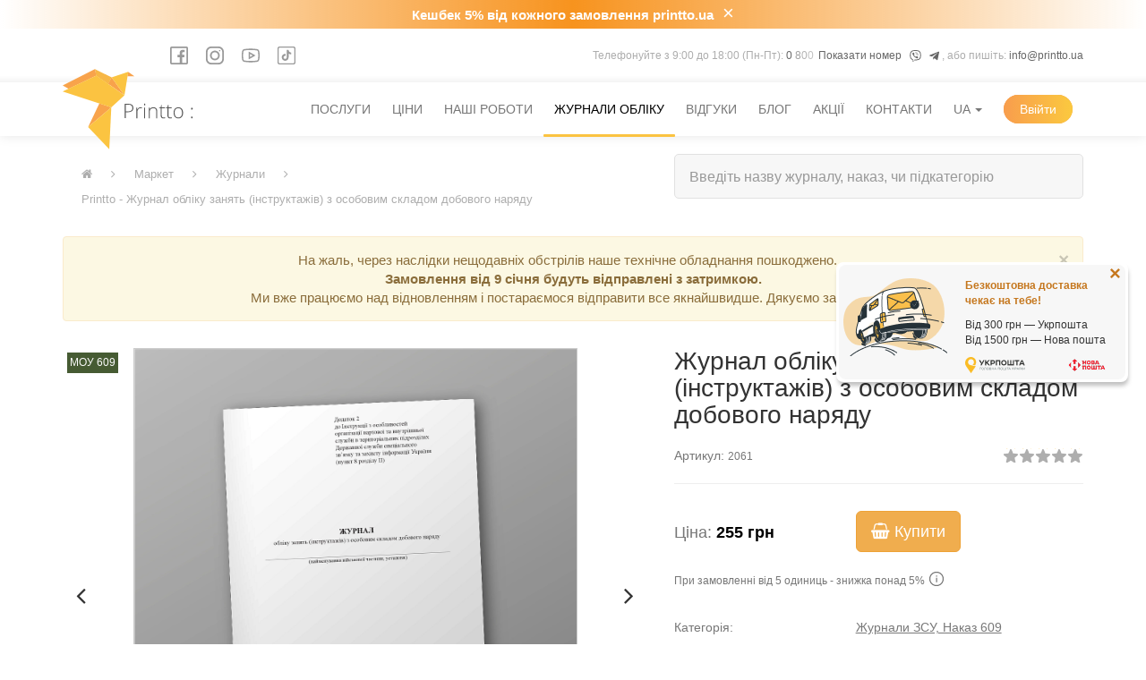

--- FILE ---
content_type: text/html; charset=UTF-8
request_url: https://printto.ua/shop/magazines/2061
body_size: 27322
content:
<!DOCTYPE html><html lang="uk"><head><meta charset="UTF-8"><meta name="viewport" content="initial-scale=1.0, width=device-width"><meta name="csrf-param" content="_csrf"><meta name="csrf-token" content="BSrgKYjfVvieAPdEgQVdC_A9NBsBzMvsuCCpVHBus4FMGbZv7aYmrKdzkSXNZG9jv1NVfEOtqrXxePZkRgqC2Q=="><title>Журнал обліку занять (інструктажів) з особовим складом добового наряду замовити на Market Printto:. Наказ 609, додаток 2</title><link rel="alternate" hreflang="uk" href="https://printto.ua/shop/magazines/2061"><link rel="alternate" hreflang="ru" href="https://printto.ua/ru/shop/magazines/2061"><link rel="alternate" hreflang="en" href="https://printto.ua/en/shop/magazines/2061"><link rel="alternate" hreflang="x-default" href="https://printto.ua/shop/magazines/2061"><link rel="shortcut icon" href="/img/favicon.ico" type="image/x-icon"><link rel="shortcut icon" href="/img/favicon.png" type="image/png"><script src="https://applepay.cdn-apple.com/jsapi/1.latest/apple-pay-sdk.js" crossorigin="anonymous"></script><link href="https://cdn.jsdelivr.net/npm/intl-tel-input@25.4.3/build/css/intlTelInput.css" rel="stylesheet"><meta property="og:title" content="Журнал обліку занять (інструктажів) з особовим складом добового наряду замовити на Market Printto:. Наказ 609, додаток 2"><meta property="twitter:title" content="Журнал обліку занять (інструктажів) з особовим складом добового наряду замовити на Market Printto:. Наказ 609, додаток 2"><meta name="description" content="Журнал бойових дій замовити на printto.ua✓ Широкій вибір журналів, книг, наказів обліку✓ М&#039;яка або тверда палітурка"><meta property="og:description" content="Журнал бойових дій замовити на printto.ua✓ Широкій вибір журналів, книг, наказів обліку✓ М&#039;яка або тверда палітурка"><meta property="twitter:description" content="Журнал бойових дій замовити на printto.ua✓ Широкій вибір журналів, книг, наказів обліку✓ М&#039;яка або тверда палітурка"><meta property="og:image" content="https://printto.ua/uploads/shop/mockups/2061-record-of-classes-briefings-with-daily-staff_soft.webp"><meta property="twitter:image" content="https://printto.ua/uploads/shop/mockups/2061-record-of-classes-briefings-with-daily-staff_soft.webp"><link href="/css/promo-widgets.css?no_cache=1768693250" rel="stylesheet"><link href="/css/breadcrumbs.css?v=1743193194" rel="stylesheet"><link href="/css/bootstrap.min.css?v=1768693250" rel="stylesheet"><link href="/../modules/delivery/css/delivery.css?no_cache=1768693250.7195" rel="stylesheet"><link href="/vendor/rmrevin/yii2-fontawesome/assets/css/font-awesome.min.css?no_cache=1768693250" rel="stylesheet"><link href="/themes/printto2018/css/bootstrap.min.css?no_cache=1768693250" rel="stylesheet"><link href="/themes/printto2018/js/owl-carousel/owl.carousel.min.css?no_cache=1768693250" rel="stylesheet"><link href="/themes/printto2018/css/jquery.fancybox.min.css?no_cache=1768693250" rel="stylesheet"><link href="/themes/printto2018/js/sweetalert/sweetalert.css?no_cache=1768693250" rel="stylesheet"><link href="/themes/printto2018/css/style.css?no_cache=1768693250" rel="stylesheet"><link href="/themes/printto2018/css/site.css?no_cache=1768693250" rel="stylesheet"><link href="/themes/printto2018/css/dashboard.css?no_cache=1768693250" rel="stylesheet"><link href="/themes/printto2018/css/skew-btn.css?no_cache=1768693250" rel="stylesheet"><link href="/themes/printto2018/css/gallery.css?no_cache=1768693250" rel="stylesheet"><link href="/themes/printto2018/css/jquery-ui.css?no_cache=1768693250" rel="stylesheet"><link href="/themes/printto2018/css/select2.min.css?no_cache=1768693250" rel="stylesheet"><link href="/themes/printto2018/css/jquery.toast.css?no_cache=1768693250" rel="stylesheet"><link href="/themes/printto2018/css/reviews.css?no_cache=1768693250" rel="stylesheet"><link href="/modules/shop/themes/printto2018/css/shop.css?no_cache=1768693250" rel="stylesheet"><link href="/../modules/auth/css/auth.css?v=1753261876" rel="stylesheet"> <script>
document.addEventListener("DOMContentLoaded", () => {
const head = document.querySelector('head');
// Google tag (gtag.js)
const g_script = document.createElement('script');
g_script.src = 'https://www.googletagmanager.com/gtag/js?id=AW-10889679480';
g_script.setAttribute('async', 'async');
head.appendChild(g_script);
window.dataLayer = window.dataLayer || [];
window.gtag = function(){dataLayer.push(arguments);}
window.gtag('js', new Date());
window.gtag('config', 'AW-10889679480'); // Old tag from Google Ads -> GA4
// Google GTM
const gtm_script = document.createElement('script');
gtm_script.src = 'https://www.googletagmanager.com/gtm.js?id=GTM-PL88CHBG&l=dataLayer';
gtm_script.setAttribute('async', 'async');
head.appendChild(gtm_script);
// Binotel
const b_script = document.createElement('script');
b_script.src = 'https://widgets.binotel.com/calltracking/widgets/qrkhfh6ozqjbd1lbpk1g.js';
b_script.setAttribute('async', 'async');
head.appendChild(b_script);
// HelpCrunch
(function(w,d){var hS=w.helpcrunchSettings;if(!hS||!hS.organization){return;}var widgetSrc='https://'+hS.organization+'.widget.helpcrunch.com/';w.HelpCrunch=function(){w.HelpCrunch.q.push(arguments)};w.HelpCrunch.q=[];function r(){if (d.querySelector('script[src="' + widgetSrc + '"')) { return; }var s=d.createElement('script');s.async=1;s.type='text/javascript';s.src=widgetSrc;(d.body||d.head).appendChild(s);}if(d.readyState === 'complete'||hS.loadImmediately){r();} else if(w.attachEvent){w.attachEvent('onload',r)}else{w.addEventListener('load',r,false)}})(window, document)
});
</script></head><body data-sa-object="2061"><noscript><iframe src="https://www.googletagmanager.com/ns.html?id=GTM-PL88CHBG" height="0" width="0" style="display:none;visibility:hidden"></iframe></noscript><div id="cashback-sticky-wrapper"><div id="cashback-sticky-body"><div class="cashback-sticky-header"><strong><a href="/bonuses"> Кешбек 5% від кожного замовлення printto.ua</a></strong><span class="sticky-close-button">×</span></div></div></div><div id="popup-free-delivery"><div class="popup-content"><img class="popup-image" src="/img/delivery/popup-car.png"><span class="popup-close-button">×</span><div class="popup-text"><p><strong>Безкоштовна доставка<br> чекає на тебе!</strong></p><p>
Від 300 грн — Укрпошта<br>
Від 1500 грн — Нова пошта </p><img src="/img/delivery/popup-delivery.png"></div></div></div><div class="container header-contacts"><div class="d-flex justify-content-between align-items-center"><div class="d-flex align-items-center social-links"><a href="https://www.facebook.com/printto.ua/" target="_blank" rel="nofollow"><svg xmlns="http://www.w3.org/2000/svg" viewBox="0 0 32 32" height="20"><use href="/img/sprites/social_icons.svg#facebook"/></svg></a><a href="https://www.instagram.com/printto.ua/?hl=uk" target="_blank" rel="nofollow"><svg xmlns="http://www.w3.org/2000/svg" viewBox="0 0 32 32" height="20"><use href="/img/sprites/social_icons.svg#instagram"/></svg></a><a href="https://www.youtube.com/channel/UCCf3GJYezuXMX8XqrxobIdw" target="_blank" rel="nofollow"><svg xmlns="http://www.w3.org/2000/svg" viewBox="0 0 32 32" height="20"><use href="/img/sprites/social_icons.svg#youtube"/></svg></a><a href="https://www.tiktok.com/@printto.ua" target="_blank" rel="nofollow"><svg xmlns="http://www.w3.org/2000/svg" viewBox="0 0 32 32" height="20"><use href="/img/sprites/social_icons.svg#tiktok"/></svg></a> </div><div class="text-right">
Телефонуйте з 9:00 до 18:00 (Пн-Пт):
<a href="tel:+380995467078">+38 (099) 546-70-78</a>
&nbsp;
<a href="viber://pa?chatURI=printto" title="Viber"><svg xmlns="http://www.w3.org/2000/svg" viewBox="0 0 512 512" height="13"><path fill="currentColor" d="M444 49.9C431.3 38.2 379.9.9 265.3.4c0 0-135.1-8.1-200.9 52.3C27.8 89.3 14.9 143 13.5 209.5c-1.4 66.5-3.1 191.1 117 224.9h.1l-.1 51.6s-.8 20.9 13 25.1c16.6 5.2 26.4-10.7 42.3-27.8 8.7-9.4 20.7-23.2 29.8-33.7 82.2 6.9 145.3-8.9 152.5-11.2 16.6-5.4 110.5-17.4 125.7-142 15.8-128.6-7.6-209.8-49.8-246.5zM457.9 287c-12.9 104-89 110.6-103 115.1-6 1.9-61.5 15.7-131.2 11.2 0 0-52 62.7-68.2 79-5.3 5.3-11.1 4.8-11-5.7 0-6.9.4-85.7.4-85.7-.1 0-.1 0 0 0-101.8-28.2-95.8-134.3-94.7-189.8 1.1-55.5 11.6-101 42.6-131.6 55.7-50.5 170.4-43 170.4-43 96.9.4 143.3 29.6 154.1 39.4 35.7 30.6 53.9 103.8 40.6 211.1zm-139-80.8c.4 8.6-12.5 9.2-12.9.6-1.1-22-11.4-32.7-32.6-33.9-8.6-.5-7.8-13.4.7-12.9 27.9 1.5 43.4 17.5 44.8 46.2zm20.3 11.3c1-42.4-25.5-75.6-75.8-79.3-8.5-.6-7.6-13.5.9-12.9 58 4.2 88.9 44.1 87.8 92.5-.1 8.6-13.1 8.2-12.9-.3zm47 13.4c.1 8.6-12.9 8.7-12.9.1-.6-81.5-54.9-125.9-120.8-126.4-8.5-.1-8.5-12.9 0-12.9 73.7.5 133 51.4 133.7 139.2zM374.9 329v.2c-10.8 19-31 40-51.8 33.3l-.2-.3c-21.1-5.9-70.8-31.5-102.2-56.5-16.2-12.8-31-27.9-42.4-42.4-10.3-12.9-20.7-28.2-30.8-46.6-21.3-38.5-26-55.7-26-55.7-6.7-20.8 14.2-41 33.3-51.8h.2c9.2-4.8 18-3.2 23.9 3.9 0 0 12.4 14.8 17.7 22.1 5 6.8 11.7 17.7 15.2 23.8 6.1 10.9 2.3 22-3.7 26.6l-12 9.6c-6.1 4.9-5.3 14-5.3 14s17.8 67.3 84.3 84.3c0 0 9.1.8 14-5.3l9.6-12c4.6-6 15.7-9.8 26.6-3.7 14.7 8.3 33.4 21.2 45.8 32.9 7 5.7 8.6 14.4 3.8 23.6z"></path></svg></a>
&nbsp;
<a href="https://t.me/Printto_bot" title="Telegram"><svg xmlns="http://www.w3.org/2000/svg" viewBox="0 0 448 512" height="13"><path fill="currentColor" d="M446.7 98.6l-67.6 318.8c-5.1 22.5-18.4 28.1-37.3 17.5l-103-75.9-49.7 47.8c-5.5 5.5-10.1 10.1-20.7 10.1l7.4-104.9 190.9-172.5c8.3-7.4-1.8-11.5-12.9-4.1L117.8 284 16.2 252.2c-22.1-6.9-22.5-22.1 4.6-32.7L418.2 66.4c18.4-6.9 34.5 4.1 28.5 32.2z"></path></svg></a>
, або пишіть: <a href="mailto:info@printto.ua">info@printto.ua</a></div></div></div><nav id="nav-1" class="navbar-default sticky-with-shadow navbar"><div class="container"><div class="navbar-header"><button type="button" class="navbar-toggle" data-toggle="collapse" data-target="#nav-1-collapse"><span class="sr-only">Toggle navigation</span><span class="icon-bar"></span><span class="icon-bar"></span><span class="icon-bar"></span></button><a class="navbar-brand" href="/"><img src="/img/logo.svg" alt="PrintTo" width="147" height="90"></a><span class="sm-basket-wrapper" style="display: none"><a href="#checkout" data-href="#checkout" hidden><i class="fa fa-shopping-basket"></i><span class="cart-count"></span></a></span></div><div id="nav-1-collapse" class="collapse navbar-collapse"><ul id="w0" class="navbar-nav navbar-right nav"><li><a href="/services" data-href="/services">Послуги</a></li><li><a href="/prices" data-href="/prices">Ціни</a></li><li><a href="/gallery" data-href="/gallery">Наші роботи</a></li><li class="active"><a href="/shop/magazines" data-href="/shop/magazines">Журнали обліку</a></li><li><a href="/reviews" data-href="/reviews">Відгуки</a></li><li><a href="/blog" data-href="/blog">Блог</a></li><li><a href="/bonuses" data-href="/bonuses">Акції</a></li><li><a href="/contacts" data-href="/contacts">Контакти</a></li><li class="dropdown" data-order="10"><a class="dropdown-toggle" href="javascript:void(0);" data-href="javascript:void(0);" data-toggle="dropdown">UA <span class="caret"></span></a><ul id="w1" class="dropdown-menu"><li class="active"><a href="/shop/magazines/2061" tabindex="-1">UA</a></li><li><a href="/en/shop/magazines/2061" tabindex="-1">EN</a></li><li><a href="/ru/shop/magazines/2061" tabindex="-1">RU</a></li></ul></li><li id="user-li" data-src="#login-form" data-fancybox="" data-target="#login-form" data-order="1"><a href="javascript:void(0);" data-href="javascript:void(0);"><span>Ввійти</span></a></li><li><a class="cart-link" href="#checkout" hidden="hidden" data-href="#checkout"><i class="fa fa-shopping-basket"></i> </a></li></ul></div></div></nav> <section id="breadcrumbs" class="section"><div class="container"><div class="row"><ul class="col-sm-7 breadcrumbs"><li><a href="/"><i class="fa fa-home"></i></a></li><li><i class="fa fa-angle-right" aria-hidden="true"></i></li><li><a href="/shop">Маркет</a> </li><li><i class="fa fa-angle-right" aria-hidden="true"></i></li><li><a href="/shop/magazines">Журнали</a> </li><li><i class="fa fa-angle-right" aria-hidden="true"></i></li><li><span>Printto - Журнал обліку занять (інструктажів) з особовим складом добового наряду</span> </li></ul><div class="nav-personal col-sm-5"><div class="form-group category-header"><form action="" method="post" style="width: 100%"><input type="text" name="autocomplete" value=""
placeholder="Введіть назву журналу, наказ, чи підкатегорію" class="form-control input-sm"><div class="suggestions"></div></form></div></div></div></div></section><script type="application/ld+json">{"@context":"http:\/\/schema.org","@type":"BreadcrumbList","itemListElement":[{"@type":"ListItem","position":1,"item":{"@id":"https:\/\/printto.ua\/","name":"Головна"}},{"@type":"ListItem","position":2,"item":{"@id":"https:\/\/printto.ua\/shop","name":"Маркет"}},{"@type":"ListItem","position":3,"item":{"@id":"https:\/\/printto.ua\/shop\/magazines","name":"Журнали"}},{"@type":"ListItem","position":4,"item":{"@id":"https:\/\/printto.ua\/shop\/magazines\/2061","name":"Журнал обліку занять (інструктажів) з особовим складом добового наряду"}}]}</script><div class="container"><div id="w2-warning-0" class="alert-warning alert fade in"><button type="button" class="close" data-dismiss="alert" aria-hidden="true">&times;</button>
На жаль, через наслідки нещодавніх обстрілів наше технічне обладнання пошкоджено. <br><b>Замовлення від 9 січня будуть відправлені з затримкою.</b><br>Ми вже працюємо над відновленням і постараємося відправити все якнайшвидше. Дякуємо за терпіння!
</div> </div><div id="dashboard-main"><div class="container"><script type="application/ld+json">{"@context":"http:\/\/schema.org","@type":"Product","url":"https:\/\/printto.ua\/shop\/magazines\/2061","gtin13":"","name":"Журнал обліку занять (інструктажів) з особовим складом добового наряду Наказ 609 додаток 2","category":{"@type":"Thing","name":"Журнали ЗСУ, Наказ 609","url":"https:\/\/printto.ua\/shop\/magazines\/filter\/kinds:43"},"brand":{"@type":"Brand","name":"Printto:","url":"https:\/\/printto.ua\/"},"image":[{"@type":"ImageObject","name":"Журнал обліку занять (інструктажів) з особовим складом добового наряду Наказ 609 додаток 2 - image 0","contentUrl":"https:\/\/printto.ua\/uploads\/shop\/mockups\/2061-record-of-classes-briefings-with-daily-staff_soft.webp","thumbnail":[{"thumbnailUrl":"https:\/\/printto.ua\/uploads\/shop\/mockups\/2061-record-of-classes-briefings-with-daily-staff_soft.240xAUTO.webp"},{"thumbnailUrl":"https:\/\/printto.ua\/uploads\/shop\/mockups\/2061-record-of-classes-briefings-with-daily-staff_soft.320x240.webp"},{"thumbnailUrl":"https:\/\/printto.ua\/uploads\/shop\/mockups\/2061-record-of-classes-briefings-with-daily-staff_soft.920xAUTO.webp"}]},{"@type":"ImageObject","name":"Журнал обліку занять (інструктажів) з особовим складом добового наряду Наказ 609 додаток 2 - image 1","contentUrl":"https:\/\/printto.ua\/uploads\/12352\/img\/61649_preview.1.jpg","thumbnail":[{"thumbnailUrl":"https:\/\/printto.ua\/uploads\/12352\/img\/61649_preview.1.240xAUTO.jpg"},{"thumbnailUrl":"https:\/\/printto.ua\/uploads\/12352\/img\/61649_preview.1.320x240.jpg"},{"thumbnailUrl":"https:\/\/printto.ua\/uploads\/12352\/img\/61649_preview.1.920xAUTO.jpg"}]},{"@type":"ImageObject","name":"Журнал обліку занять (інструктажів) з особовим складом добового наряду Наказ 609 додаток 2 - image 2","contentUrl":"https:\/\/printto.ua\/uploads\/12352\/img\/61649_preview.202.jpg","thumbnail":[{"thumbnailUrl":"https:\/\/printto.ua\/uploads\/12352\/img\/61649_preview.202.240xAUTO.jpg"},{"thumbnailUrl":"https:\/\/printto.ua\/uploads\/12352\/img\/61649_preview.202.320x240.jpg"},{"thumbnailUrl":"https:\/\/printto.ua\/uploads\/12352\/img\/61649_preview.202.920xAUTO.jpg"}]}],"sku":2061,"description":"В наявності, відправка протягом 3-5 робочих днів (для твердої палітурки до 5 робочих днів), після дня оплати. В printto.ua Ви можете замовити журнал: Журнал обліку занять (інструктажів) з особовим складом добового наряду.\n\nЯкщо потрібного Вам журналу немає в Маркеті Printto.ua, напишіть нам на е-мейл info@printto.ua, і ми обов'язково з Вами зв'яжемося.\n\nДетальніше:\n\nЖурнал обліку занять (інструктажів) з особовим складом добового наряду.\n\nДодаток 2\nдо Інструкції з особливостей\nорганізації вартової та внутрішньої\nслужби в територіальних підрозділах\nДержавної служби спеціального\nзв’язку та захисту інформації України\n(пункт 8 розділу II).\n\nПортретна орієнтація.\n\nФормат: А4.\n\n\n","hasMerchantReturnPolicy":{"merchantReturnLink":"https:\/\/printto.ua\/return-policy"},"offers":{"@type":"Offer","price":255,"priceCurrency":"UAH","priceValidUntil":"2027-01-18","url":"https:\/\/printto.ua\/shop\/magazines\/2061","availability":"http:\/\/schema.org\/InStock","seller":{"@type":"Organization","name":"Printto:"},"acceptedPaymentMethod":[{"@type":"PaymentMethod","@id":"http:\/\/purl.org\/goodrelations\/v1#COD"},{"@type":"PaymentMethod","@id":"http:\/\/purl.org\/goodrelations\/v1#ByInvoice"},{"@type":"PaymentMethod","@id":"http:\/\/purl.org\/goodrelations\/v1#Cash"},{"@type":"PaymentMethod","@id":"http:\/\/purl.org\/goodrelations\/v1#MasterCard"},{"@type":"PaymentMethod","@id":"http:\/\/purl.org\/goodrelations\/v1#Visa"}],"shippingDetails":{"@type":"OfferShippingDetails","shippingSettingsLink":"https:\/\/printto.ua\/blog\/dostavka","deliveryTime":{"@type":"ShippingDeliveryTime","businessDays":{"@type":"OpeningHoursSpecification","dayOfWeek":["https:\/\/schema.org\/Monday","https:\/\/schema.org\/Tuesday","https:\/\/schema.org\/Wednesday","https:\/\/schema.org\/Thursday","https:\/\/schema.org\/Friday","https:\/\/schema.org\/Saturday"]},"cutoffTime":"16:00:00+02:00","handlingTime":{"@type":"QuantitativeValue","minValue":1,"maxValue":1,"unitCode":"d"},"transitTime":{"@type":"QuantitativeValue","minValue":1,"maxValue":3,"unitCode":"d"}},"shippingRate":{"@type":"MonetaryAmount","minValue":40,"maxValue":85,"currency":"UAH"},"shippingDestination":{"@type":"DefinedRegion","addressCountry":"UA"}},"hasMerchantReturnPolicy":{"@type":"MerchantReturnPolicy","applicableCountry":"UA","returnPolicyCategory":"https:\/\/schema.org\/MerchantReturnFiniteReturnWindow","merchantReturnDays":14,"returnMethod":"https:\/\/schema.org\/ReturnByMail","returnFees":"https:\/\/schema.org\/FreeReturn"}},"review":[],"aggregateRating":{"@type":"AggregateRating","ratingValue":0,"reviewCount":0}}</script><div class="gallery-item product-item"><div class="row"><div class="col-sm-7"><div class="lables"><div class="label_product label_custom" data-parent="29" data-label="МОУ 609">
МОУ 609 </div></div><div class="owl-carousel owl-dots-white product-item-carousel"
data-slider-id="1"
data-items="1"
data-autoplay="false"
data-nav="true"
data-lazy-load="true"><div class="owl-item image-wrap-496"><a class=""
href="/uploads/shop/mockups/2061-record-of-classes-briefings-with-daily-staff_soft.webp"
data-fancybox="gallery"
data-lg-thumbnail="/uploads/shop/mockups/2061-record-of-classes-briefings-with-daily-staff_soft.webp"
target="_blank"><img
data-thumb='<img src="/uploads/shop/mockups/2061-record-of-classes-briefings-with-daily-staff_soft.410xAUTO.webp">'
class="owl-lazy"
data-src="/uploads/shop/mockups/2061-record-of-classes-briefings-with-daily-staff_soft.webp"
style="border: solid 1px #ccc; margin-bottom: 5px;"
alt="Record of classes (briefings) with daily staff | PrintTo:"
/></a></div><div class="owl-item image-wrap-496"><a class=""
href="/uploads/12352/img/61649_preview.1.jpg"
data-fancybox="gallery"
data-lg-thumbnail="/uploads/12352/img/61649_preview.1.jpg"
target="_blank"><img
data-thumb='<img src="/uploads/12352/img/61649_preview.1.410xAUTO.webp">'
class="owl-lazy"
data-src="/uploads/12352/img/61649_preview.1.jpg"
style="border: solid 1px #ccc; margin-bottom: 5px;"
alt="Record of classes (briefings) with daily staff | PrintTo:"
/></a></div><div class="owl-item image-wrap-496"><a class=""
href="/uploads/12352/img/61649_preview.202.jpg"
data-fancybox="gallery"
data-lg-thumbnail="/uploads/12352/img/61649_preview.202.jpg"
target="_blank"><img
data-thumb='<img src="/uploads/12352/img/61649_preview.202.410xAUTO.webp">'
class="owl-lazy"
data-src="/uploads/12352/img/61649_preview.202.jpg"
style="border: solid 1px #ccc; margin-bottom: 5px;"
alt="Record of classes (briefings) with daily staff | PrintTo:"
/></a></div></div></div><div class="col-sm-5" data-id="2061"><h1 class="m0" style="margin-bottom: 0;">
Журнал обліку занять (інструктажів) з особовим складом добового наряду </h1><br><div class="row"><div class="col-sm-6 col-xs-6 text-muted">Артикул: <small>2061</small></div><div class="col-sm-6 col-xs-6 rating-scroll text-right"><div class="product-rate d-inline-block"><div class="product-rating" style="width: 0%"></div></div></div></div><hr><div class="row parameters"><div class="col-sm-12 col-xs-12 price-sticky-row"><div class="row"><div class="col-sm-5 col-xs-6" style="padding-top: 1.5rem"><h4 style="display: inline-block">Ціна:&nbsp;<b class="front_price">255 грн</b></h4></div><div class="col-sm-7 col-xs-6 sm-text-right"><button class="btn btn-warning btn-lg order-button"
data-gtag="AW-10889679480/Sd2BCPXJzKIYEPikzcgo"
data-sa-click="market_basket"
data-sa-object="2061"><i class="fa fa-shopping-basket"></i> Купити</button></div></div></div><div class="col-sm-12 col-xs-12"><small>При замовленні від 5 одиниць - знижка понад 5% <a class="info-color"
data-toggle="popover"
data-placement="bottom"
title="Знижки в залежності від тиражу"><svg xmlns="http://www.w3.org/2000/svg" viewBox="0 0 32 32" height="20" style="vertical-align: bottom"><path fill="currentColor" d="M 16 3 C 8.832031 3 3 8.832031 3 16 C 3 23.167969 8.832031 29 16 29 C 23.167969 29 29 23.167969 29 16 C 29 8.832031 23.167969 3 16 3 Z M 16 5 C 22.085938 5 27 9.914063 27 16 C 27 22.085938 22.085938 27 16 27 C 9.914063 27 5 22.085938 5 16 C 5 9.914063 9.914063 5 16 5 Z M 15 10 L 15 12 L 17 12 L 17 10 Z M 15 14 L 15 22 L 17 22 L 17 14 Z"/></svg><span class="data" style="display:none">
Тираж 5+ — знижка 5%<br>Тираж 10+ — знижка 10%<br>Тираж 25+ — знижка 15%<br>Тираж 50+ — знижка 20%<br>Тираж 100+ — знижка 20% </span></a></small></div><div class="clearfix"></div><br><div class="clearfix"></div><div class="col-sm-5 col-xs-6">Категорія:</div><div class="col-sm-7 col-xs-6 text-right"><a href="/shop/magazines/filter/kinds:43">Журнали ЗСУ, Наказ 609</a></div><div class="clearfix"></div><div class="col-sm-5 col-xs-6">Додаткова інформація:</div><div class="col-sm-7 col-xs-6 text-right">додаток 2</div><div class="clearfix"></div><div class="col-sm-5 col-xs-6"></div><div class="col-sm-7 col-xs-6 text-right"><a href="#characteristics" class="characteristics">Всі характеристики ...</a></div><div class="clearfix"></div><hr><div class="col-sm-5 col-xs-6">Кріплення:</div><div class="col-sm-7 col-xs-6"><div class="form-group"><input type="radio" id="option_mounting_soft" name="options[mounting]" value="soft" checked>&nbsp;
<label for="option_mounting_soft">М'яка обкладинка</label><div class="popover_custom"><img src="/img/options/mounting.soft.jpg" alt="М'яка обкладинка"></div></div><div class="form-group"><input type="radio" id="option_mounting_hard" name="options[mounting]" value="hard" >&nbsp;
<label for="option_mounting_hard">Тверда обкладинка (+186 грн)</label><div class="popover_custom"><img src="/img/options/mounting.hard.jpg" alt="Тверда обкладинка "></div></div></div><div class="clearfix"></div><div class="col-sm-5 col-xs-6">Кількість сторінок:</div><div class="col-sm-7 col-xs-6"><div class="form-group"><input type="radio" id="option_pages_200" name="options[pages]" value="200" checked>&nbsp;
<label style="text-decoration-line: none;" for="option_pages_200">100 аркушів (200 стор.)</label></div><div class="form-group"><input type="radio" id="option_pages_400" name="options[pages]" value="400" >&nbsp;
<label style="text-decoration-line: none;" for="option_pages_400">200 аркушів (400 стор.) (+180 грн)</label></div></div><div class="clearfix"></div><div class="col-sm-5 col-xs-6">Додаткові опції:</div><div class="col-sm-7 col-xs-6"><div class="form-group"><input type="checkbox" id="option_additional_stitching" name="options[additional]" value="stitching" >&nbsp;
<label style="text-decoration-line: none;" for="option_additional_stitching">Прошивання (+50 грн)</label></div><div class="form-group"><input type="checkbox" id="option_additional_numbering" name="options[additional]" value="numbering" >&nbsp;
<label style="text-decoration-line: none;" for="option_additional_numbering">Нумерація сторінок (+50 грн)</label></div></div><div class="clearfix"></div><div class="col-sm-7 col-xs-6"></div><div class="clearfix"></div><div class="col-sm-5 col-xs-6"></div><div class="clearfix"></div></div><div class="clearfix"><br></div></div><div class="col-sm-12 col-xs-12"><ul class="nav nav-tabs" role="tablist"><li class="active"><a href="#characteristics" data-toggle="tab" role="tab" aria-controls="characteristics" aria-selected="true">Характеристики</a></li><li><a href="#description" data-toggle="tab" role="tab" aria-controls="description">Опис</a></li><li><a href="#reviews" data-toggle="tab" role="tab" aria-controls="reviews" style="justify-content: center; display: flex; gap: 5px; align-items: center;">
Відгуки </a></li></ul><div class="tab-content"><div class="tab-pane fade active in" id="characteristics" role="tabpanel" aria-labelledby="characteristics"><br><div class="row parameters col-sm-10 col-xs-12"><div class="col-sm-5 col-xs-6">Формат журналу:</div><div class="col-sm-7 col-xs-6"><small>A4</small></div><div class="clearfix"></div><div class="col-sm-5 col-xs-6">Орієнтація:</div><div class="col-sm-7 col-xs-6"><small>портретна орієнтація</small></div><div class="clearfix"></div><div class="col-sm-5 col-xs-6">Кількість сторінок:</div><div class="col-sm-7 col-xs-6"><small>200</small></div><div class="clearfix"></div><div class="col-sm-5 col-xs-6">Кількість аркушів:</div><div class="col-sm-7 col-xs-6"><small>
100 </small></div><div class="clearfix"></div><div class="col-sm-5 col-xs-6">Мова тексту:</div><div class="col-sm-7 col-xs-6"><small>Українська</small></div><div class="clearfix"></div><div class="col-sm-5 col-xs-6">Колір сторінок:</div><div class="col-sm-7 col-xs-6"><small>Чорно-білий друк</small></div><div class="clearfix"></div><div class="col-sm-5 col-xs-6">Папір сторінок:</div><div class="col-sm-7 col-xs-6"><small>Білий папір 80 г/м2</small></div><div class="clearfix"></div><div class="col-sm-5 col-xs-6">Колір обкладинки:</div><div class="col-sm-7 col-xs-6"><small>Колір, лазерний друк</small></div><div class="clearfix"></div><div class="col-sm-5 col-xs-6">Папір обкладинки:</div><div class="col-sm-7 col-xs-6"><small>Білий папір 300 г/м2</small></div><div class="clearfix"></div></div></div><div class="tab-pane fade" id="description" role="tabpanel" aria-labelledby="description"><div class="col-sm-12 product-description"><p>В наявності, відправка протягом 3-5 робочих днів (для твердої палітурки до 5 робочих днів), після дня оплати.</p> <p>В printto.ua Ви можете замовити журнал: Журнал обліку занять (інструктажів) з особовим складом добового наряду.</p><p>Якщо потрібного Вам журналу немає в Маркеті <a href="https://printto.ua/">Printto.ua</a>, напишіть нам на е-мейл info@printto.ua, і ми обов&#39;язково з Вами зв&#39;яжемося.</p><p><strong>Детальніше:</strong><br><p>Журнал обліку занять (інструктажів) з особовим складом добового наряду.</p><p>Додаток 2<br />
до Інструкції з особливостей<br />
організації вартової та внутрішньої<br />
служби в територіальних підрозділах<br />
Державної служби спеціального<br />
зв&rsquo;язку та захисту інформації України<br />
(пункт 8 розділу II).</p><p>Портретна орієнтація.</p><p>Формат: А4.</p></div></div><div class="tab-pane fade" id="reviews" role="tabpanel" aria-labelledby="reviews"><div class="comments-area"><div class="row"><div class="col-lg-8"><div id="form_result"></div><br><div class="alert alert-success" role="alert" style="display: none"></div><div class="comment-list"></div></div><div class="col-lg-4"><h4 class="mb-30 title-question text-muted">Відгуки клієнтів</h4><div class="d-flex mb-30"><div class="product-rate d-inline-block"><div class="product-rating" style="width: 0%"></div></div><h6> 0 з 5</h6></div><div class="progress"><span>5</span><div class="progress-bar" role="progressbar" style="width: 0%" aria-valuenow="0" aria-valuemin="0" aria-valuemax="100">0%</div></div><div class="progress"><span>4</span><div class="progress-bar" role="progressbar" style="width: 0%" aria-valuenow="0" aria-valuemin="0" aria-valuemax="100">0%</div></div><div class="progress"><span>3</span><div class="progress-bar" role="progressbar" style="width: 0%" aria-valuenow="0" aria-valuemin="0" aria-valuemax="100">0%</div></div><div class="progress"><span>2</span><div class="progress-bar" role="progressbar" style="width: 0%" aria-valuenow="0" aria-valuemin="0" aria-valuemax="100">0%</div></div><div class="progress mb-30"><span>1</span><div class="progress-bar" role="progressbar" style="width: 0%" aria-valuenow="0" aria-valuemin="0" aria-valuemax="100">0%</div></div></div></div></div></div></div></div><div class="clearfix"></div><hr><div class="col-sm-12"><h2 style="margin-bottom: 20px">
Журнали в категорії «Наказ 609»
</h2><div class="row products-flex-row"><div class="col-lg-3 col-md-4 col-sm-6 col-xs-12"><div class="thumbnail shop-preview book category-4" data-id="2063"><div class="lables"><div class="label_product label_custom" data-parent="29" data-label="МОУ 609">
МОУ 609 </div></div><div class="image"><a href="/shop/magazines/2063"><img src="/uploads/shop/mockups/2063-record-of-visitors-and-issued-one-time-passes_soft.webp" alt="Record of visitors and issued one-time passes | PrintTo:" title="Журнал обліку відвідувачів та виданих одноразових перепусток | PrintTo:"></a></div><h4 class="absolute"><a href="/shop/magazines/2063">Журнал обліку відвідувачів та виданих одноразових перепусток</a></h4><div><p style="margin-bottom: 5px"><small><a href="/shop/magazines/filter/kinds:43"
title="Категорія">Журнали ЗСУ, Наказ 609</a>,
<a href="#">додаток 5</a></small></p><p class="author"><small>
Автор:
<a href="/shop/magazines/filter/author:%D0%96%D1%83%D1%80%D0%BD%D0%B0%D0%BB%D0%B8"
title="Автор">Журнали</a>, <a href="#">A4</a>, 200 стор., портретна орієнтація </small></p></div><div class="row"><div class="col-xs-7"><h4 class="h4-price"><b>255 грн</b></h4></div><div class="col-xs-5 text-right"><button class="btn btn-warning order-button"
data-sa-click="market_basket"
data-sa-object="2063">
Купити </button></div></div><div class="clearfix"></div></div></div><div class="col-lg-3 col-md-4 col-sm-6 col-xs-12"><div class="thumbnail shop-preview book category-4" data-id="2079"><div class="lables"><div class="label_product label_custom" data-parent="29" data-label="МОУ 609">
МОУ 609 </div></div><div class="image"><a href="/shop/magazines/2079"><img src="/uploads/shop/mockups/2079-logbook-of-verification-of-wearing-daily-uniform-by-officials-of-the-territorial-unit_soft.webp" alt="Logbook of verification of wearing daily uniform by officials of the territorial unit | PrintTo:" title="Журнал обліку перевірки несення служби добовим нарядом посадовими особами територіального підрозділу | PrintTo:"></a></div><h4 class="absolute"><a href="/shop/magazines/2079">Журнал обліку перевірки несення служби добовим нарядом посадовими особами територіального підрозділу</a></h4><div><p style="margin-bottom: 5px"><small><a href="/shop/magazines/filter/kinds:43"
title="Категорія">Журнали ЗСУ, Наказ 609</a>,
<a href="#">додаток 8</a></small></p><p class="author"><small>
Автор:
<a href="/shop/magazines/filter/author:%D0%96%D1%83%D1%80%D0%BD%D0%B0%D0%BB%D0%B8"
title="Автор">Журнали</a>, <a href="#">A4</a>, 200 стор., портретна орієнтація </small></p></div><div class="row"><div class="col-xs-7"><h4 class="h4-price"><b>255 грн</b></h4></div><div class="col-xs-5 text-right"><button class="btn btn-warning order-button"
data-sa-click="market_basket"
data-sa-object="2079">
Купити </button></div></div><div class="clearfix"></div></div></div> </div></div></div></div><script>
window.ga_event = 'view_item';
window.ga_items = [{"item_id":2061,"item_name":"Журнал обліку занять (інструктажів) з особовим складом добового наряду замовити на Market Printto:","affiliation":"Google Merchandise Store","price":255,"quantity":1,"item_brand":"Printto","item_category":"додаток 2"}];
</script></div></div><section id="market-info"><div class="container"><h2 class="text-center">В нашому <a href="/shop">Маркеті</a>:</h2><div class="row"><div class="col-sm-3"><div class="card p2 mt2 text-center"><a href="/shop/magazines" class=""><svg height="50" version="1.1" xmlns="http://www.w3.org/2000/svg" xmlns:xlink="http://www.w3.org/1999/xlink" viewBox="0 0 18.69 18.69" xml:space="preserve"><g><g><path fill="currentColor" d="M18.554,7.187c-0.069-0.061-0.321-0.238-0.665,0.062c-0.73,0.637-1.296,0.625-1.49,0.596
c1.242-2.157,1.089-2.293,0.883-2.471c-0.07-0.06-0.323-0.233-0.667,0.065c-0.68,0.593-1.197,0.385-1.374,0.279l1.519-2.54
c0.103-0.17,0.068-0.39-0.08-0.522c-0.15-0.132-0.372-0.139-0.527-0.017C15.982,2.77,15.51,2.99,14.252,2.99
c-2.806,0-7.158-1.078-7.202-1.089C6.883,1.859,6.709,1.925,6.61,2.066c-6.155,8.817-6.658,10.002-6.596,10.343
c0,0.001,0,0.002,0,0.002c-0.045,0.167,0.019,0.337,0.148,0.436c-0.038,0.196,0.063,0.396,0.256,0.466
c7.929,2.891,10.814,3.488,11.903,3.488c0.55,0,0.643-0.152,0.695-0.239C19.063,7.637,18.893,7.487,18.554,7.187z M16.14,6.612
c-0.865,1.55-2.778,4.644-4.577,7.458c-0.256,0.084-1.911,0.387-9.768-1.62c0.297-0.033,0.614-0.055,0.961-0.055
c3.147,0,7.265,1.336,7.306,1.35c0.043,0.015,0.087,0.021,0.13,0.021c0.142,0,0.278-0.075,0.354-0.202l4.268-7.135
C15.112,6.606,15.584,6.747,16.14,6.612z M7.126,2.773c1.025,0.243,4.602,1.046,7.124,1.046c0.462,0,0.864-0.027,1.211-0.081
l-5.457,9.121c-1.046-0.321-4.449-1.291-7.248-1.291c-0.594,0-1.129,0.045-1.599,0.134C2.152,10.011,5.099,5.682,7.126,2.773z
M12.413,15.977c-0.007,0.001-0.014,0.001-0.019,0.003c-0.152,0.005-0.526-0.006-1.34-0.172c-1.006-0.206-2.778-0.669-5.828-1.688
c2.231,0.489,4.273,0.837,5.578,0.837c0.738,0,1.24-0.11,1.409-0.369l0.001,0.001c1.778-2.781,2.971-4.694,3.76-6.021
c0.027,0.017,0.052,0.038,0.084,0.049c0.03,0.011,0.512,0.17,1.211-0.06C16.204,10.305,13.978,13.663,12.413,15.977z"></path><path fill="currentColor" d="M10.756,6.845c-0.024-0.033-0.175-0.232-0.646-0.412L9.887,6.341
c-0.369-0.144-0.619-0.208-0.629-0.21C9.24,6.127,9.22,6.124,9.2,6.123c-0.015,0-0.067-0.003-0.105-0.013
C9.002,6.084,8.839,6.083,8.809,6.083c-0.037,0-0.932,0.016-1.408,0.357C7.359,6.467,7.164,6.614,7.046,7.041
C7.024,7.044,7.001,7.049,6.98,7.057c-0.146,0.051-0.179,0.214-0.187,0.31C6.77,7.45,6.798,7.51,6.835,7.551
C6.687,8.043,7.171,8.619,7.853,8.749c0.795,0.151,1.804-0.18,2.206-0.584c0.076-0.02,0.162-0.058,0.236-0.131
c0.098-0.079,0.249-0.22,0.189-0.311c-0.004-0.004-0.006-0.009-0.012-0.014C10.681,7.543,11.032,7.187,10.756,6.845z M10.145,7.67
c-0.033,0.024-0.039,0.056-0.014,0.083c0.013,0.015,0.032,0.026,0.055,0.035c-0.021,0.037-0.083,0.102-0.151,0.155
c-0.003,0.002-0.007,0.005-0.009,0.008c-0.038,0.04-0.083,0.065-0.128,0.073C9.86,8.03,9.827,8.044,9.81,8.063
C9.495,8.406,8.593,8.72,7.946,8.597c-0.544-0.103-0.948-0.627-0.8-1.039C7.154,7.536,7.145,7.514,7.12,7.495
C7.093,7.474,7.084,7.437,7.096,7.393C7.097,7.39,7.098,7.387,7.098,7.384c0.004-0.062,0.023-0.128,0.044-0.167
c0.03,0.004,0.059,0.004,0.088-0.001c0.054-0.009,0.091-0.034,0.098-0.064c0.106-0.469,0.31-0.605,0.31-0.605
c0.003-0.002,0.005-0.003,0.009-0.005C8.036,6.26,8.823,6.246,8.828,6.246c0.036,0,0.104,0.002,0.137,0.008
C9.03,6.272,9.114,6.281,9.158,6.283C9.226,6.302,9.432,6.362,9.71,6.47l0.222,0.093c0.421,0.16,0.537,0.332,0.537,0.333
c0.002,0.002,0.004,0.005,0.006,0.007C10.733,7.216,10.286,7.569,10.145,7.67z"></path><path fill="currentColor" d="M3.096,10.161c1.121,0.553,3.138,0.998,3.138,0.998c0.11,0.021,0.215,0.039,0.319,0.055v0.005
c0,0,2.083,0.337,3.573,0.279c0,0,0.2,0.013,0.343-0.21c0,0,0.528-0.993,0.228-1.543c0,0-0.091-0.146-0.43-0.296
c0,0-0.028-0.012-0.073-0.03C9.903,9.27,9.611,9.155,9.611,9.155C9.548,9.128,9.496,9.104,9.448,9.081
c-0.194-0.104-0.349-0.28-0.349-0.28c-1.667,0.676-2.253-0.43-2.253-0.43C6.632,8.527,5.215,8.486,5.215,8.486
C4.784,8.49,4.551,8.575,4.551,8.575C3.716,8.908,3.054,9.876,3.054,9.876C2.926,10.103,3.096,10.161,3.096,10.161z"></path><path fill="currentColor" d="M9.037,8.823C9.058,8.816,9.078,8.81,9.099,8.802c0-0.007,0.002-0.011,0.002-0.011
C9.078,8.803,9.058,8.811,9.037,8.823z"></path><polygon fill="currentColor" points="6.853,8.368 6.853,8.368 6.853,8.372 "></polygon><polygon fill="currentColor" points="6.853,8.365 6.845,8.372 6.853,8.368 "></polygon><path fill="currentColor" d="M6.666,4.61c0.076,0.011,0.147,0.007,0.213-0.012C6.946,4.58,7,4.547,7.041,4.5l0.261-0.313
C7.382,4.09,7.468,4.02,7.564,3.975C7.657,3.93,7.786,3.919,7.946,3.942c0.08,0.011,0.131,0.029,0.151,0.055
c0.021,0.026,0.021,0.055,0.001,0.089c-0.018,0.033-0.051,0.079-0.1,0.137L7.692,4.59C7.65,4.639,7.644,4.678,7.669,4.709
C7.695,4.74,7.746,4.761,7.82,4.771C7.897,4.782,7.968,4.778,8.036,4.76c0.065-0.017,0.12-0.05,0.162-0.099l0.256-0.307
C8.536,4.256,8.611,4.189,8.68,4.156c0.058-0.025,0.124-0.043,0.197-0.053C8.95,4.093,9.02,4.092,9.085,4.102
c0.08,0.011,0.131,0.029,0.154,0.055c0.022,0.026,0.027,0.055,0.01,0.086C9.234,4.274,9.206,4.315,9.164,4.364L8.84,4.751
C8.8,4.799,8.794,4.838,8.82,4.87c0.028,0.031,0.079,0.052,0.153,0.063c0.077,0.01,0.149,0.008,0.216-0.01
c0.065-0.018,0.12-0.051,0.161-0.099l0.375-0.45C9.8,4.284,9.833,4.216,9.826,4.168C9.817,4.115,9.774,4.07,9.697,4.031
C9.619,3.992,9.515,3.964,9.38,3.945c-0.114-0.017-0.229-0.02-0.343-0.01c-0.114,0.01-0.233,0.032-0.355,0.068
c-0.02-0.055-0.063-0.1-0.132-0.135c-0.069-0.036-0.167-0.062-0.29-0.08c-0.119-0.016-0.235-0.02-0.353-0.012
C7.792,3.785,7.67,3.808,7.546,3.843l0.019-0.022C7.596,3.784,7.597,3.752,7.57,3.724C7.543,3.697,7.495,3.678,7.428,3.669
c-0.071-0.01-0.135-0.006-0.197,0.01c-0.062,0.016-0.11,0.046-0.146,0.089l-0.55,0.66c-0.04,0.048-0.046,0.087-0.02,0.119
C6.541,4.578,6.592,4.599,6.666,4.61z"></path><path fill="currentColor" d="M11.101,4.6c-0.097-0.003-0.212-0.007-0.345-0.012c-0.133-0.006-0.218-0.01-0.252-0.01
c-0.16-0.006-0.303,0.008-0.426,0.04S9.867,4.699,9.815,4.761c-0.039,0.047-0.05,0.094-0.031,0.141
C9.803,4.95,9.85,4.991,9.926,5.028c0.077,0.037,0.178,0.064,0.304,0.082c0.138,0.02,0.272,0.026,0.4,0.02
c0.129-0.005,0.272-0.021,0.427-0.048c0.02,0.05,0.046,0.09,0.075,0.119c0.031,0.029,0.072,0.047,0.123,0.055
c0.06,0.009,0.121,0.006,0.185-0.007c0.063-0.012,0.106-0.031,0.126-0.055c0.011-0.013,0.021-0.045,0.029-0.097
c0.009-0.051,0.031-0.099,0.067-0.142c0.04-0.046,0.075-0.088,0.107-0.125c0.031-0.038,0.071-0.084,0.116-0.137
c0.071-0.086,0.104-0.158,0.096-0.217s-0.064-0.109-0.169-0.15c-0.102-0.041-0.263-0.077-0.479-0.107
c-0.192-0.027-0.364-0.038-0.516-0.032c-0.151,0.007-0.272,0.025-0.367,0.055c-0.09,0.028-0.154,0.062-0.188,0.103
c-0.022,0.026-0.018,0.05,0.008,0.072s0.067,0.037,0.121,0.045c0.062,0.008,0.105,0.009,0.134,0.001
c0.027-0.008,0.077-0.025,0.148-0.051c0.073-0.026,0.147-0.042,0.225-0.051c0.076-0.007,0.178-0.002,0.302,0.016
c0.146,0.021,0.229,0.048,0.252,0.083c0.022,0.035,0.012,0.083-0.034,0.145C11.303,4.605,11.198,4.603,11.101,4.6z M11.276,4.776
c-0.066,0.08-0.138,0.135-0.211,0.163C11,4.965,10.919,4.982,10.821,4.991c-0.101,0.008-0.198,0.006-0.296-0.008
c-0.092-0.013-0.155-0.036-0.191-0.068s-0.038-0.066-0.009-0.101c0.027-0.034,0.073-0.057,0.135-0.069
c0.066-0.012,0.127-0.018,0.186-0.017c0.059,0.001,0.161,0.005,0.312,0.011c0.148,0.005,0.264,0.007,0.346,0.005L11.276,4.776z"></path><path fill="currentColor" d="M13.036,5.603c-0.052,0.026-0.122,0.042-0.206,0.048c-0.083,0.007-0.189,0.001-0.316-0.017
c-0.063-0.008-0.116-0.019-0.158-0.031c-0.045-0.012-0.078-0.026-0.105-0.042c-0.022-0.016-0.043-0.034-0.059-0.052
c-0.016-0.02-0.031-0.04-0.045-0.059c-0.028-0.037-0.08-0.061-0.151-0.071c-0.058-0.008-0.114-0.006-0.171,0.006
c-0.055,0.012-0.095,0.032-0.117,0.06c-0.031,0.037-0.025,0.079,0.017,0.124c0.042,0.045,0.121,0.088,0.236,0.129
c0.115,0.041,0.256,0.073,0.425,0.097c0.186,0.027,0.349,0.04,0.486,0.039c0.14,0,0.263-0.012,0.369-0.038
c0.108-0.025,0.201-0.063,0.282-0.112c0.081-0.051,0.153-0.115,0.218-0.191l0.559-0.67c0.044-0.053,0.063-0.097,0.058-0.131
c-0.007-0.034-0.059-0.056-0.151-0.07c-0.068-0.01-0.131-0.006-0.19,0.01c-0.062,0.016-0.108,0.044-0.142,0.083l-0.026,0.032
c-0.043-0.066-0.105-0.119-0.187-0.158c-0.08-0.04-0.191-0.069-0.332-0.089c-0.114-0.016-0.229-0.022-0.343-0.016
c-0.115,0.006-0.224,0.023-0.33,0.05c-0.107,0.028-0.203,0.067-0.29,0.117c-0.088,0.05-0.16,0.11-0.218,0.179
c-0.078,0.093-0.112,0.179-0.105,0.26c0.008,0.081,0.056,0.149,0.146,0.206s0.218,0.097,0.382,0.12
c0.138,0.02,0.266,0.022,0.386,0.011c0.122-0.012,0.239-0.038,0.357-0.077C13.25,5.426,13.2,5.479,13.167,5.513
C13.134,5.547,13.09,5.577,13.036,5.603z M13.118,5.267c-0.09,0.01-0.175,0.01-0.258-0.002c-0.138-0.019-0.23-0.059-0.277-0.119
c-0.046-0.06-0.032-0.137,0.047-0.23c0.077-0.092,0.179-0.157,0.307-0.195c0.126-0.039,0.259-0.047,0.399-0.028
c0.145,0.02,0.238,0.063,0.283,0.127c0.044,0.064,0.027,0.144-0.051,0.238c-0.05,0.059-0.114,0.106-0.194,0.142
C13.295,5.234,13.209,5.257,13.118,5.267z"></path></g></g></svg></a><h2>1092</h2><p>Журналів обліку</p><a href="/shop/magazines" class="btn btn-default btn-warning" style="margin-top: 15px;">Перейти</a></div></div><div class="col-sm-3"><div class="card p2 mt2 text-center"><a href="/shop/gift-certificates" class=""><svg xmlns="http://www.w3.org/2000/svg" viewBox="0 0 32 32" height="50"><path fill="currentColor" d="M 16 3 C 15.375 3 14.753906 3.210938 14.21875 3.59375 L 12.5625 4.75 L 10.65625 5 L 10.625 5 L 10.59375 5.03125 C 9.320313 5.316406 8.316406 6.320313 8.03125 7.59375 L 8 7.625 L 8 7.65625 L 7.75 9.59375 L 6.59375 11.09375 L 6.5625 11.125 L 6.5625 11.15625 C 5.863281 12.273438 5.832031 13.714844 6.59375 14.78125 L 7.78125 16.4375 L 8.09375 18.15625 L 4.875 23.0625 L 3.84375 24.59375 L 8.625 24.59375 L 9.78125 27.28125 L 10.5 29 L 11.53125 27.4375 L 14.6875 22.6875 C 15.535156 23.035156 16.492188 23.066406 17.3125 22.6875 L 20.46875 27.4375 L 21.5 29 L 22.21875 27.28125 L 23.375 24.59375 L 28.15625 24.59375 L 27.125 23.0625 L 24 18.3125 L 24.25 16.4375 L 25.40625 14.78125 L 25.4375 14.75 L 25.4375 14.71875 C 26.136719 13.601563 26.167969 12.191406 25.40625 11.125 L 24.25 9.46875 L 23.875 7.59375 L 23.90625 7.59375 C 23.902344 7.570313 23.878906 7.554688 23.875 7.53125 C 23.695313 6.222656 22.660156 5.160156 21.34375 5 L 21.3125 5 L 19.4375 4.75 L 17.78125 3.59375 C 17.246094 3.210938 16.625 3 16 3 Z M 16 5.03125 C 16.230469 5.03125 16.457031 5.101563 16.625 5.21875 L 18.40625 6.5 L 18.625 6.65625 L 18.875 6.6875 L 21.0625 7 L 21.09375 7 C 21.542969 7.050781 21.855469 7.363281 21.90625 7.8125 L 21.90625 7.875 L 22.3125 10.09375 L 22.34375 10.3125 L 22.5 10.5 L 23.78125 12.28125 C 24.019531 12.613281 24.050781 13.175781 23.75 13.65625 L 22.34375 15.625 L 22.3125 15.875 L 22 18.0625 L 22 18.09375 C 21.980469 18.257813 21.925781 18.410156 21.84375 18.53125 L 21.78125 18.5625 L 21.78125 18.59375 C 21.636719 18.765625 21.4375 18.878906 21.1875 18.90625 L 21.125 18.90625 L 18.84375 19.3125 L 18.59375 19.34375 L 18.40625 19.5 L 16.625 20.78125 C 16.292969 21.019531 15.699219 21.050781 15.21875 20.75 L 13.59375 19.5 L 13.40625 19.34375 L 13.125 19.3125 L 10.9375 19 L 10.90625 19 C 10.597656 18.964844 10.359375 18.804688 10.21875 18.5625 C 10.15625 18.453125 10.109375 18.324219 10.09375 18.1875 L 10.09375 18.125 L 9.6875 15.84375 L 9.65625 15.59375 L 9.5 15.40625 L 8.21875 13.625 C 7.980469 13.292969 7.949219 12.699219 8.25 12.21875 L 9.5 10.59375 L 9.65625 10.40625 L 9.6875 10.125 L 9.96875 8.03125 C 9.972656 8.015625 9.996094 8.015625 10 8 C 10.125 7.511719 10.511719 7.125 11 7 C 11.015625 6.996094 11.015625 6.972656 11.03125 6.96875 L 13.125 6.6875 L 13.375 6.65625 L 13.59375 6.5 L 15.375 5.21875 C 15.542969 5.101563 15.769531 5.03125 16 5.03125 Z M 22.90625 20.25 L 24.4375 22.59375 L 22.03125 22.59375 L 21.78125 23.21875 L 21.09375 24.8125 L 18.96875 21.5625 L 19.4375 21.21875 L 21.40625 20.875 L 21.40625 20.90625 C 21.429688 20.902344 21.445313 20.878906 21.46875 20.875 C 22.007813 20.800781 22.496094 20.574219 22.90625 20.25 Z M 9.09375 20.28125 C 9.519531 20.664063 10.0625 20.929688 10.65625 21 C 10.667969 21 10.675781 21 10.6875 21 L 12.59375 21.25 L 13.03125 21.59375 L 10.90625 24.8125 L 10.21875 23.21875 L 9.96875 22.59375 L 7.5625 22.59375 Z"/></svg></a><h2>0</h2><p>Подарункових сертифікатів</p><a href="/shop/gift-certificates" class="btn btn-default btn-warning mt-3" style="margin-top: 15px;">Перейти</a></div></div><div class="col-sm-3"><div class="card p2 mt2 text-center"><a href="/shop/books" class=""><svg height="50" version="1.1" xmlns="http://www.w3.org/2000/svg" viewBox="0 0 448.494 448.494"><g><path fill="currentColor" d="M306.569,216.625c0-37.581-30.575-68.156-68.157-68.156c-37.581,0-68.156,30.575-68.156,68.156
c0,37.582,30.575,68.157,68.156,68.157C275.994,284.782,306.569,254.207,306.569,216.625z M185.256,216.625
c0-29.311,23.846-53.156,53.156-53.156s53.157,23.846,53.157,53.156s-23.847,53.157-53.157,53.157S185.256,245.936,185.256,216.625
z"></path><path fill="currentColor" d="M260.872,239.085c2.929-2.93,2.929-7.678,0-10.607c-2.93-2.928-7.678-2.928-10.607,0c-6.535,6.537-17.17,6.537-23.705,0
c-2.93-2.928-7.678-2.928-10.607,0c-2.929,2.93-2.929,7.678,0,10.607c5.992,5.991,13.969,9.291,22.46,9.291
S254.88,245.076,260.872,239.085z"></path><path fill="currentColor" d="M238.412,306.176c-42.805,0-80.848,25.648-96.921,65.343c-1.554,3.839,0.298,8.212,4.138,9.767
c0.922,0.373,1.874,0.55,2.812,0.55c2.965,0,5.773-1.771,6.955-4.688c13.768-34.001,46.354-55.972,83.017-55.972
s69.249,21.971,83.018,55.973c1.555,3.838,5.922,5.691,9.768,4.137c3.839-1.556,5.691-5.928,4.137-9.768
C319.26,331.824,281.216,306.176,238.412,306.176z"></path><path fill="currentColor" d="M171.477,101.486c2.869,2.643,7.288,2.643,10.159,0l25.845-23.792l25.849,23.793c2.871,2.643,7.289,2.642,10.158-0.001
l25.847-23.793l25.852,23.794c1.436,1.321,3.257,1.981,5.079,1.981s3.644-0.66,5.079-1.981l30.93-28.469
c3.048-2.806,3.244-7.55,0.439-10.598c-2.807-3.048-7.549-3.244-10.598-0.439l-25.851,23.794l-25.852-23.794
c-2.871-2.643-7.289-2.642-10.158,0.001l-25.847,23.793L212.56,61.981c-2.871-2.643-7.288-2.642-10.159,0.001l-25.845,23.792
l-25.847-23.792c-3.046-2.807-7.792-2.609-10.597,0.438c-2.806,3.047-2.609,7.792,0.438,10.597L171.477,101.486z"></path><path fill="currentColor" d="M80.63,411.833h305.564c4.143,0,7.5-3.357,7.5-7.5V7.5c0-4.143-3.357-7.5-7.5-7.5H80.63C66.387,0,54.8,11.588,54.8,25.831
v396.832c0,14.243,11.587,25.831,25.83,25.831h305.564c4.143,0,7.5-3.357,7.5-7.5s-3.357-7.5-7.5-7.5H80.63
c-5.972,0-10.83-4.858-10.83-10.831C69.8,416.691,74.658,411.833,80.63,411.833z M69.8,25.831C69.8,19.858,74.658,15,80.63,15h2.5
v78.968c0,4.143,3.357,7.5,7.5,7.5s7.5-3.357,7.5-7.5V15h280.564v381.833H98.13V123.968c0-4.143-3.357-7.5-7.5-7.5
s-7.5,3.357-7.5,7.5v272.865h-2.5c-3.866,0-7.534,0.859-10.83,2.389V25.831z"></path></g></svg></a><h2>530</h2><p>Авторських книг</p><a href="/shop/books" class="btn btn-default btn-warning" style="margin-top: 15px;">Перейти</a></div></div><div class="col-sm-3"><div class="card p2 mt2 text-center"><svg xmlns="http://www.w3.org/2000/svg" viewBox="0 0 32 32" height="50"><path fill="currentColor" d="M 13 3 C 9.144531 3 6 6.144531 6 10 C 6 12.410156 7.230469 14.550781 9.09375 15.8125 C 5.527344 17.34375 3 20.882813 3 25 L 5 25 C 5 20.570313 8.570313 17 13 17 C 15.144531 17 17.0625 17.878906 18.5 19.25 L 13.78125 23.96875 L 13.71875 24.28125 L 13.03125 27.8125 L 12.71875 29.28125 L 14.1875 28.96875 L 17.71875 28.28125 L 18.03125 28.21875 L 28.125 18.125 C 29.285156 16.964844 29.285156 15.035156 28.125 13.875 C 27.542969 13.292969 26.769531 13 26 13 C 25.246094 13 24.484375 13.285156 23.90625 13.84375 L 19.9375 17.8125 C 19.066406 16.976563 18.035156 16.292969 16.90625 15.8125 C 18.769531 14.550781 20 12.410156 20 10 C 20 6.144531 16.855469 3 13 3 Z M 13 5 C 15.773438 5 18 7.226563 18 10 C 18 12.773438 15.773438 15 13 15 C 10.226563 15 8 12.773438 8 10 C 8 7.226563 10.226563 5 13 5 Z M 26 15 C 26.253906 15 26.519531 15.082031 26.71875 15.28125 C 27.117188 15.679688 27.117188 16.289063 26.71875 16.6875 L 17.03125 26.375 L 15.25 26.75 L 15.625 24.96875 L 25.3125 15.28125 C 25.511719 15.082031 25.746094 15 26 15 Z"/></svg><h2>118</h2><p style="margin-bottom: 58px">Авторів</p></div></div></div></div></section><footer class="grey"><div class="container"><div class="footer"><div class="col-sm-5"><nav><ul id="w3" class="nav-pills nav"><li class="dropdown"><a class="dropdown-toggle" href="javascript:void(0);" data-href="javascript:void(0);" data-toggle="dropdown">UA <span class="caret"></span></a><ul id="w4" class="dropdown-menu"><li class="active"><a href="/shop/magazines/2061" tabindex="-1">UA</a></li><li><a href="/en/shop/magazines/2061" tabindex="-1">EN</a></li><li><a href="/ru/shop/magazines/2061" tabindex="-1">RU</a></li></ul></li><li class="dropdown"><a class="dropdown-toggle" href="javascript:void(0);" data-href="javascript:void(0);" data-toggle="dropdown">грн <span class="caret"></span></a><ul id="w5" class="dropdown-menu"><li class="active"><a href="/shop/magazines/2061" data-currency="UAH" tabindex="-1">грн</a></li><li><a href="/shop/magazines/2061" data-currency="USD" tabindex="-1">USD</a></li><li><a href="/shop/magazines/2061" data-currency="EUR" tabindex="-1">EUR</a></li></ul></li><li><a href="/" data-href="/">Головна</a></li><li><a href="/services" data-href="/services">Послуги</a></li><li><a href="/prices" data-href="/prices">Ціни</a></li><li><a href="/gallery" data-href="/gallery">Наші роботи</a></li><li class="active"><a href="/shop" data-href="/shop">Маркет</a></li><li><a href="/reviews" data-href="/reviews">Відгуки</a></li><li><a href="/blog" data-href="/blog">Блог</a></li><li><a href="/bonuses" data-href="/bonuses">Бонуси</a></li><li><a href="/contacts" data-href="/contacts">Контакти</a></li><li class="active"><a href="/shop/seller" data-href="/shop/seller">Для авторів</a></li><li><a href="/vacancies" data-href="/vacancies">Вакансії</a></li><li><a href="https://printto.ua/privacy-policy" data-href="/privacy-policy">Політика конфіденційності</a></li><li><a href="https://printto.ua/public-offer" data-href="/public-offer">Публічний договір (оферта)</a></li></ul> </nav><p class="d-flex mt2 align-items-center">
Наш рейтинг:
4.9<svg xmlns="http://www.w3.org/2000/svg" viewBox="0 0 32 32" height="14" style="color: inherit !important; margin: 0;"><path fill="currentColor" d="M 16 2.125 L 15.09375 4.1875 L 11.84375 11.46875 L 3.90625 12.3125 L 1.65625 12.5625 L 3.34375 14.0625 L 9.25 19.40625 L 7.59375 27.21875 L 7.125 29.40625 L 9.09375 28.28125 L 16 24.28125 L 22.90625 28.28125 L 24.875 29.40625 L 24.40625 27.21875 L 22.75 19.40625 L 28.65625 14.0625 L 30.34375 12.5625 L 28.09375 12.3125 L 20.15625 11.46875 L 16.90625 4.1875 Z M 16 7.03125 L 18.5625 12.8125 L 18.8125 13.34375 L 19.375 13.40625 L 25.65625 14.0625 L 20.96875 18.28125 L 20.53125 18.6875 L 20.65625 19.25 L 21.96875 25.40625 L 16.5 22.28125 L 16 21.96875 L 15.5 22.28125 L 10.03125 25.40625 L 11.34375 19.25 L 11.46875 18.6875 L 11.03125 18.28125 L 6.34375 14.0625 L 12.625 13.40625 L 13.1875 13.34375 L 13.4375 12.8125 Z"/></svg>
&nbsp;<a href="https://goo.gl/maps/7sXk1mpQYrFAB9dM9" target="_blank">на Google Maps</a></p></div><div class="col-sm-4" itemtype="https://schema.org/Organization" itemscope><h3>Контакти:</h3><nav><ul class="contacts-list"><li itemprop="address" itemscope itemtype="https://schema.org/PostalAddress"><svg style="width: 14px;" aria-hidden="true" focusable="false" role="img" xmlns="http://www.w3.org/2000/svg" viewBox="0 0 384 512" width="14"><path fill="currentColor" d="M172.268 501.67C26.97 291.031 0 269.413 0 192 0 85.961 85.961 0 192 0s192 85.961 192 192c0 77.413-26.97 99.031-172.268 309.67-9.535 13.774-29.93 13.773-39.464 0zM192 272c44.183 0 80-35.817 80-80s-35.817-80-80-80-80 35.817-80 80 35.817 80 80 80z"></path></svg><a href="https://g.page/printto?share"><span itemprop="streetAddress">вул. Віктора Некрасова, 1-3</span>,
<span itemprop="addressLocality">Київ</span>,
<span itemprop="addressCountry">Україна</span>,
<span itemprop="postalCode">04136</span></a></li><li><svg style="width: 14px;" aria-hidden="true" focusable="false" role="img" xmlns="http://www.w3.org/2000/svg" viewBox="0 0 512 512" width="14"><path fill="currentColor" d="M256 8C118.941 8 8 118.919 8 256c0 137.059 110.919 248 248 248 48.154 0 95.342-14.14 135.408-40.223 12.005-7.815 14.625-24.288 5.552-35.372l-10.177-12.433c-7.671-9.371-21.179-11.667-31.373-5.129C325.92 429.757 291.314 440 256 440c-101.458 0-184-82.542-184-184S154.542 72 256 72c100.139 0 184 57.619 184 160 0 38.786-21.093 79.742-58.17 83.693-17.349-.454-16.91-12.857-13.476-30.024l23.433-121.11C394.653 149.75 383.308 136 368.225 136h-44.981a13.518 13.518 0 0 0-13.432 11.993l-.01.092c-14.697-17.901-40.448-21.775-59.971-21.775-74.58 0-137.831 62.234-137.831 151.46 0 65.303 36.785 105.87 96 105.87 26.984 0 57.369-15.637 74.991-38.333 9.522 34.104 40.613 34.103 70.71 34.103C462.609 379.41 504 307.798 504 232 504 95.653 394.023 8 256 8zm-21.68 304.43c-22.249 0-36.07-15.623-36.07-40.771 0-44.993 30.779-72.729 58.63-72.729 22.292 0 35.601 15.241 35.601 40.77 0 45.061-33.875 72.73-58.161 72.73z"></path></svg><a href="mailto:info@printto.ua" itemprop="email">info@printto.ua</a></li><li><svg style="width: 14px;" aria-hidden="true" focusable="false" role="img" xmlns="http://www.w3.org/2000/svg" viewBox="0 0 512 512" width="14"><path fill="currentColor" d="M497.39 361.8l-112-48a24 24 0 0 0-28 6.9l-49.6 60.6A370.66 370.66 0 0 1 130.6 204.11l60.6-49.6a23.94 23.94 0 0 0 6.9-28l-48-112A24.16 24.16 0 0 0 122.6.61l-104 24A24 24 0 0 0 0 48c0 256.5 207.9 464 464 464a24 24 0 0 0 23.4-18.6l24-104a24.29 24.29 0 0 0-14.01-27.6z"></path></svg><a href="tel:+380995467078" itemprop="telephone">+38 (099) 546-70-78</a></li></ul></nav><img src="/img/logo/payment-systems.svg" width="210" height="40" loading="lazy" alt="Payment systems"></div><div class="col-sm-3"><h3>Соціальні мережі:</h3><nav><ul><li class="messenger"><a href="https://www.facebook.com/printto.ua/" target="_blank" rel="nofollow"><svg xmlns="http://www.w3.org/2000/svg" viewBox="0 0 32 32" height="24"><use href="/img/sprites/social_icons.svg#facebook"/></svg>Facebook</a></li><li class="messenger"><a href="https://www.instagram.com/printto.ua/?hl=uk" target="_blank" rel="nofollow"><svg xmlns="http://www.w3.org/2000/svg" viewBox="0 0 32 32" height="24"><use href="/img/sprites/social_icons.svg#instagram"/></svg>Instagram</a></li><li class="messenger"><a href="https://www.youtube.com/channel/UCCf3GJYezuXMX8XqrxobIdw" target="_blank" rel="nofollow"><svg xmlns="http://www.w3.org/2000/svg" viewBox="0 0 32 32" height="24"><use href="/img/sprites/social_icons.svg#youtube"/></svg>YouTube</a></li><li class="messenger"><a href="https://www.tiktok.com/@printto.ua" target="_blank" rel="nofollow"><svg xmlns="http://www.w3.org/2000/svg" viewBox="0 0 32 32" height="24"><use href="/img/sprites/social_icons.svg#tiktok"/></svg>TikTok</a></li></ul></nav><h3>Месенджери:</h3><nav><ul><li class="messenger"><a href="viber://pa?chatURI=printto"><svg xmlns="http://www.w3.org/2000/svg" viewBox="0 0 512 512" height="24"><path fill="currentColor" d="M444 49.9C431.3 38.2 379.9.9 265.3.4c0 0-135.1-8.1-200.9 52.3C27.8 89.3 14.9 143 13.5 209.5c-1.4 66.5-3.1 191.1 117 224.9h.1l-.1 51.6s-.8 20.9 13 25.1c16.6 5.2 26.4-10.7 42.3-27.8 8.7-9.4 20.7-23.2 29.8-33.7 82.2 6.9 145.3-8.9 152.5-11.2 16.6-5.4 110.5-17.4 125.7-142 15.8-128.6-7.6-209.8-49.8-246.5zM457.9 287c-12.9 104-89 110.6-103 115.1-6 1.9-61.5 15.7-131.2 11.2 0 0-52 62.7-68.2 79-5.3 5.3-11.1 4.8-11-5.7 0-6.9.4-85.7.4-85.7-.1 0-.1 0 0 0-101.8-28.2-95.8-134.3-94.7-189.8 1.1-55.5 11.6-101 42.6-131.6 55.7-50.5 170.4-43 170.4-43 96.9.4 143.3 29.6 154.1 39.4 35.7 30.6 53.9 103.8 40.6 211.1zm-139-80.8c.4 8.6-12.5 9.2-12.9.6-1.1-22-11.4-32.7-32.6-33.9-8.6-.5-7.8-13.4.7-12.9 27.9 1.5 43.4 17.5 44.8 46.2zm20.3 11.3c1-42.4-25.5-75.6-75.8-79.3-8.5-.6-7.6-13.5.9-12.9 58 4.2 88.9 44.1 87.8 92.5-.1 8.6-13.1 8.2-12.9-.3zm47 13.4c.1 8.6-12.9 8.7-12.9.1-.6-81.5-54.9-125.9-120.8-126.4-8.5-.1-8.5-12.9 0-12.9 73.7.5 133 51.4 133.7 139.2zM374.9 329v.2c-10.8 19-31 40-51.8 33.3l-.2-.3c-21.1-5.9-70.8-31.5-102.2-56.5-16.2-12.8-31-27.9-42.4-42.4-10.3-12.9-20.7-28.2-30.8-46.6-21.3-38.5-26-55.7-26-55.7-6.7-20.8 14.2-41 33.3-51.8h.2c9.2-4.8 18-3.2 23.9 3.9 0 0 12.4 14.8 17.7 22.1 5 6.8 11.7 17.7 15.2 23.8 6.1 10.9 2.3 22-3.7 26.6l-12 9.6c-6.1 4.9-5.3 14-5.3 14s17.8 67.3 84.3 84.3c0 0 9.1.8 14-5.3l9.6-12c4.6-6 15.7-9.8 26.6-3.7 14.7 8.3 33.4 21.2 45.8 32.9 7 5.7 8.6 14.4 3.8 23.6z"></path></svg>Viber
</a></li><li class="messenger"><a href="https://t.me/Printto_bot"><svg xmlns="http://www.w3.org/2000/svg" viewBox="0 0 448 512" height="24"><path fill="currentColor" d="M446.7 98.6l-67.6 318.8c-5.1 22.5-18.4 28.1-37.3 17.5l-103-75.9-49.7 47.8c-5.5 5.5-10.1 10.1-20.7 10.1l7.4-104.9 190.9-172.5c8.3-7.4-1.8-11.5-12.9-4.1L117.8 284 16.2 252.2c-22.1-6.9-22.5-22.1 4.6-32.7L418.2 66.4c18.4-6.9 34.5 4.1 28.5 32.2z"></path></svg>Telegram
</a></li></ul></nav></div></div></div></footer><div class="mobile-menu"><div class="title">Меню</div><div class="close"><div class="fa fa-close"></div></div><ul id="w6" class="navbar-nav nav"><li><a href="/services" data-href="/services">Послуги</a></li><li><a href="/prices" data-href="/prices">Ціни</a></li><li><a href="/gallery" data-href="/gallery">Наші роботи</a></li><li class="active"><a href="/shop/magazines" data-href="/shop/magazines">Журнали обліку</a></li><li><a href="/reviews" data-href="/reviews">Відгуки</a></li><li><a href="/blog" data-href="/blog">Блог</a></li><li><a href="/bonuses" data-href="/bonuses">Акції</a></li><li><a href="/contacts" data-href="/contacts">Контакти</a></li><li class="dropdown" data-order="10"><a class="dropdown-toggle" href="javascript:void(0);" data-href="javascript:void(0);" data-toggle="dropdown">UA <span class="caret"></span></a><ul id="w7" class="dropdown-menu"><li class="active"><a href="/shop/magazines/2061" tabindex="-1">UA</a></li><li><a href="/en/shop/magazines/2061" tabindex="-1">EN</a></li><li><a href="/ru/shop/magazines/2061" tabindex="-1">RU</a></li></ul></li><li id="user-li" data-src="#login-form" data-fancybox="" data-target="#login-form" data-order="1"><a href="javascript:void(0);" data-href="javascript:void(0);"><span>Ввійти</span></a></li><li data-order="2"><a id="cart-link" href="/checkout" title="Кошик товарів" hidden="hidden" data-href="/checkout"><span class="shopping-bag"><svg xmlns="http://www.w3.org/2000/svg" viewBox="0 0 32 32" height="15"><path fill="currentColor" d="M 16 3 C 13.253906 3 11 5.253906 11 8 L 11 9 L 6.0625 9 L 6 9.9375 L 5 27.9375 L 4.9375 29 L 27.0625 29 L 27 27.9375 L 26 9.9375 L 25.9375 9 L 21 9 L 21 8 C 21 5.253906 18.746094 3 16 3 Z M 16 5 C 17.65625 5 19 6.34375 19 8 L 19 9 L 13 9 L 13 8 C 13 6.34375 14.34375 5 16 5 Z M 7.9375 11 L 11 11 L 11 14 L 13 14 L 13 11 L 19 11 L 19 14 L 21 14 L 21 11 L 24.0625 11 L 24.9375 27 L 7.0625 27 Z"/></svg></span> </a></li></ul> </div><div class="popup" id="request-call"><form id="w8" action="/request-call" method="post"><input type="hidden" name="_csrf" value="BSrgKYjfVvieAPdEgQVdC_A9NBsBzMvsuCCpVHBus4FMGbZv7aYmrKdzkSXNZG9jv1NVfEOtqrXxePZkRgqC2Q=="> <div><div class="form-group field-requestcall-username required"><label class="control-label" for="requestcall-username">ім'я</label><input type="text" id="requestcall-username" class="form-control" name="RequestCall[username]" aria-required="true"><p class="help-block help-block-error"></p></div> <div class="form-group field-requestcall-phone required"><label class="control-label" for="requestcall-phone">телефон</label><input type="text" id="requestcall-phone" class="phone form-control" name="RequestCall[phone]" aria-required="true"><p class="help-block help-block-error"></p></div> <div class="form-group field-requestcall-email required"><label class="control-label" for="requestcall-email">email</label><input type="text" id="requestcall-email" class="form-control" name="RequestCall[email]" aria-required="true"><p class="help-block help-block-error"></p></div> <div class="form-group field-requestcall-message required"><label class="control-label" for="requestcall-message">повідомлення</label><textarea id="requestcall-message" class="form-control" name="RequestCall[message]" aria-required="true"></textarea><p class="help-block help-block-error"></p></div> <div class="form-group field-requestcall-type"><input type="hidden" id="requestcall-type" class="form-control" name="RequestCall[type]" value="1"><p class="help-block help-block-error"></p></div> </div><div class="popup-footer"><button type="submit" class="skew-btn orange" name="requestcall"><i>Передзвоніть</i></button> </div></form></div><div id="login-form" class="popup block-form" style="width: 350px;"><form id="w9" action="/login" method="post"><input type="hidden" name="_csrf" value="BSrgKYjfVvieAPdEgQVdC_A9NBsBzMvsuCCpVHBus4FMGbZv7aYmrKdzkSXNZG9jv1NVfEOtqrXxePZkRgqC2Q=="><div class="form-group mt1 mb1"><a href="/social/auth?authclient=google" class="btn btn-default btn-lg btn-block btn-outline-primary" title="Ввійти через Google"><i class="fa fa-google" style="display: inline-block;margin: 0;"></i>
Ввійти через Google </a></div><div class="form-group text-center mb2">або заповніть форму:</div><div class="form-group field-loginform-login required"><label class="control-label" for="loginform-login">Мобільний чи Email</label><input type="text" id="loginform-login" class="form-control" name="LoginForm[login]" aria-required="true"><p class="help-block help-block-error"></p></div> <div class="form-group field-loginform-password required"><label class="control-label" for="loginform-password">Пароль</label><input type="password" id="loginform-password" class="form-control" name="LoginForm[password]" aria-required="true"><p class="help-block help-block-error"></p></div> <div class="mb2"><a href="/lost-password">Забули пароль?</a></div><button type="submit" name="login-button" class="btn btn-warning btn-block btn-lg mb1">Ввійти</button><a href="/register" class="btn btn-default btn-lg btn-block mb1">
Реєстрація </a></form></div> <form action="" method="post" class="shop-basket"><div class="container"><h2><i class="fa fa-shopping-basket"></i> Кошик товарів <a href="#" class="hide-basket"></a></h2><div class="login_basket_block"><h5 class="h5_title mb-20">Увійдіть для оформлення замовлення</h5></div><div class="items"><div class="items-wrapper"></div><div class="row basket-item discount-row" style="display: none"><div class="col-sm-8 col-xs-6 text-right">Знижка:</div><div class="col-sm-2 col-xs-3 text-center"><span class="discount_percent"></span></div><div class="col-sm-2 col-xs-3 text-center"><span class="discount">0</span>
грн </div><div class="clearfix"></div></div><div class="row basket-item"><div class="col-sm-8 col-xs-6 text-right"><b>Всього:</b></div><div class="col-sm-2 col-xs-3 text-center"><b><span
class="amount">0</span> шт</b></div><div class="col-sm-2 col-xs-3 text-center"><b><span class="total">0</span>
грн </b></div><div class="clearfix"></div></div></div><hr><h3>Дані отримувача</h3><div class="row" id="user-data"><p class="col-sm-6 form-group form-group-lg"><input type="tel" id="tel-input" class="form-control intl-tel-input" value="" required autocomplete="off" data-phone-field="ShopOrders[phone]" data-country-field="ShopOrders[country]"><span class="help-block-error" data-error-text="Введіть правильний номер мобільного"></span></p><p class="col-sm-6 form-group form-group-lg"><input type="email" name="ShopOrders[email]" class="form-control" placeholder="Email (не обовʼязково)" value=""><span class="help-block-error"></span></p><span id="user-password" style="display: none;"><span class="col-sm-6 form-group"><span class="alert alert-info">
Ймовірно, Ви були зареєстровані раніше.
Введіть Ваш пароль</span></span><span class="col-sm-2 form-group form-group-lg" style="position: relative;"><button type="button"
class="btn btn-warning btn-lg btn-block"
id="password-submit"
data-text="Ввійти"
data-confirm-text="Підтвердити">Ввійти</button></span><span class="col-sm-4 form-group form-group-lg" style="position: relative;"><input type="text" data-name="pwd" class="form-control"
onfocus="return this.getAttribute('placeholder') !== this.getAttribute('data-code-placeholder') ? this.type='password' : true"
value=""
placeholder="Введіть пароль"
data-code-placeholder="Введіть код з Email/SMS"><i id="forgot-password">Забули пароль?</i></span></span><p class="col-sm-6 form-group form-group-lg"><input type="text" name="ShopOrders[firstname]" class="form-control"
placeholder="Ім'я"
value=""
required><span class="help-block-error"></span></p><p class="col-sm-6 form-group form-group-lg"><input type="text" name="ShopOrders[lastname]" class="form-control"
placeholder="Прізвище"
value=""
required><span class="help-block-error"></span></p></div><br><h3>Доставка</h3><p class="delivery-date"></p><div id="delivery" class="compact" data-field-prefix="ShopOrders"><br><div class="services-buttons"><input type="radio" name="delivery[service]" id="delivery-service-1"
value="1" checked hidden><label for="delivery-service-1"
class="btn btn-sm btn-outline-secondary"
data-service-type="internal">
Нова Пошта </label><input type="radio" name="delivery[service]" id="delivery-service-2"
value="2" hidden><label for="delivery-service-2"
class="btn btn-sm btn-outline-secondary"
data-service-type="internal">
Укрпошта </label><input type="radio" name="delivery[service]" id="delivery-service-5"
value="5" hidden><label for="delivery-service-5"
class="btn btn-sm btn-outline-secondary"
data-service-type="external">
Ukrposhta (за кордон) </label></div><br><div class="services-blocks"><div class="delivery-service" data-depend-field="input[name='delivery[service]']" data-depend-values="1" data-service-type="internal" style="display: none;"><p><p>Для доставки по Україні, почніть вводити та виберіть зі списку місто та найближче відділення Нової Пошти:</p></p><br><div class="row"><div class="col-sm-12 form-group form-group-lg types-block"><label style="display: inline-block;width: auto;"><input type="radio" name="delivery[1][type]" value="warehouse" checked data-required="true">&nbsp;
Відділення/Поштомат </label>
&nbsp;&nbsp;&nbsp;
<label style="display: inline-block;width: auto;"><input type="radio" name="delivery[1][type]" value="address" data-required="true">&nbsp;
За адресою </label></div><div class="col-sm-6 form-group form-group-lg" ><div ><label for="delivery-1-city-text" style="font-weight: 400;">Місто:</label><input type="hidden" name="delivery[1][city]" data-required="true" autocomplete="off"><input type="text" name="delivery[1][city_text]" id="delivery-1-city-text" placeholder="Почніть вводити та оберіть варіант зі списку" data-service="1" data-autocomplete="city" class="form-control" autocomplete="off" data-required="true"><div class="suggestions"></div><div class="error" style="display: none;">Оберіть варіант зі списку</div></div></div><div class="col-sm-6 form-group form-group-lg" data-depend-field="input[name='delivery[1][type]']" data-depend-values="warehouse" style="display: block;"><div data-depend-field="input[name='delivery[service]']" data-depend-values="1" style="display: none;"><label for="delivery-1-warehouse-text" style="font-weight: 400;">Відділення, або поштомат:</label><input type="hidden" name="delivery[1][warehouse]" data-required="true" autocomplete="off"><input type="text" name="delivery[1][warehouse_text]" id="delivery-1-warehouse-text" placeholder="Почніть вводити та оберіть варіант зі списку" data-service="1" data-autocomplete="warehouse" class="form-control" autocomplete="off" data-required="true"><div class="suggestions"></div><div class="error" style="display: none;">Оберіть варіант зі списку</div></div></div><div class="col-sm-6 form-group form-group-lg" data-depend-field="input[name='delivery[1][type]']" data-depend-values="address" style="display: none;"><label for="delivery-1-street" style="font-weight: 400;">Вулиця:</label><input type="text" name="delivery[1][street]" id="delivery-1-street" class="form-control" placeholder=" " autocomplete="off" data-required="true"></div><div class="col-sm-6 form-group form-group-lg" data-depend-field="input[name='delivery[1][type]']" data-depend-values="address" style="display: none;"><label for="delivery-1-house" style="font-weight: 400;">Будинок:</label><input type="text" name="delivery[1][house]" id="delivery-1-house" class="form-control" placeholder=" " autocomplete="off" data-required="true" maxlength="5" data-pattern="^[0-9]+.*?"></div><div class="col-sm-6 form-group form-group-lg" data-depend-field="input[name='delivery[1][type]']" data-depend-values="address" style="display: none;"><label for="delivery-1-flat" style="font-weight: 400;">Квартира:</label><input type="text" name="delivery[1][flat]" id="delivery-1-flat" class="form-control" placeholder=" " autocomplete="off" maxlength="5" data-pattern="^[0-9]+.*?"></div><div class="col-sm-6 form-group form-group-lg" data-depend-field="input[name='delivery[1][type]']" data-depend-values="address" style="display: none;"><label for="delivery-1-comment" style="font-weight: 400;">Коментар до адреси:</label><input type="text" name="delivery[1][comment]" id="delivery-1-comment" class="form-control" placeholder="Введіть тут уточнення (якщо є) для адресної доставки" autocomplete="off" maxlength="255"></div></div></div><div class="delivery-service" data-depend-field="input[name='delivery[service]']" data-depend-values="2" data-service-type="internal" style="display: none;"><p><p>Для доставки по Україні, почніть вводити та виберіть зі списку Ваше місто та найближче відділення Укрпошти:</p></p><br><div class="row"><div class="col-sm-6 form-group form-group-lg" ><div ><label for="delivery-2-city-text" style="font-weight: 400;">Місто:</label><input type="hidden" name="delivery[2][city]" data-required="true" autocomplete="off"><input type="text" name="delivery[2][city_text]" id="delivery-2-city-text" placeholder="Почніть вводити та оберіть варіант зі списку" data-service="2" data-autocomplete="city" class="form-control" autocomplete="off" data-required="true"><div class="suggestions"></div><div class="error" style="display: none;">Оберіть варіант зі списку</div></div></div><div class="col-sm-6 form-group form-group-lg" ><div data-depend-field="input[name='delivery[service]']" data-depend-values="2" style="display: none;"><label for="delivery-2-warehouse-text" style="font-weight: 400;">Найближче відділення, або індекс:</label><input type="hidden" name="delivery[2][warehouse]" data-required="true" autocomplete="off"><input type="text" name="delivery[2][warehouse_text]" id="delivery-2-warehouse-text" placeholder="Почніть вводити та оберіть варіант зі списку" data-service="2" data-autocomplete="warehouse" class="form-control" autocomplete="off" data-required="true"><div class="suggestions"></div><div class="error" style="display: none;">Оберіть варіант зі списку</div></div></div></div></div><div class="delivery-service" data-depend-field="input[name='delivery[service]']" data-depend-values="5" data-service-type="external" style="display: none;"><p><h4>Умови доставки за кордон з Ukrposhta</h4><p>Передплата 100% з урахуванням вартості доставки.</p><p>Важливо! Доставлення розраховується до найближчого відділення пошти відносно вказаної адреси. Додаткові збори у вигляді мита, місцевого оподаткування, а також доставка від відділення до вказаної адреси - на сайті не враховуються.</p><p>Заповніть всі поля в даній формі англійською мовою. Використовуйте транслітерацію для назв населених пунктів, вулиць та імені. Вкажіть мобільний номер Отримувача в міжнародному форматі, за яким працівники локальної пошти обовʼязково зможуть звʼязатись з Отримувачем в обраній країні.</p></p><br><div class="row"><div class="col-sm-6 form-group form-group-lg"><label for="delivery-5-country" style="font-weight: 400;">Країна:</label><select name="delivery[5][country]" id="delivery-5-country" class="form-control" data-required="true"><option value="" disabled selected hidden></option><option value="AF">Afghanistan</option><option value="AX">Aland Islands</option><option value="AL">Albania</option><option value="DZ">Algeria</option><option value="AS">American Samoa</option><option value="AD">Andorra</option><option value="AO">Angola</option><option value="AI">Anguilla</option><option value="AQ">Antarctica</option><option value="AG">Antigua And Barbuda</option><option value="AR">Argentina</option><option value="AM">Armenia</option><option value="AW">Aruba</option><option value="AU">Australia</option><option value="AT">Austria</option><option value="AZ">Azerbaijan</option><option value="BS">Bahamas</option><option value="BH">Bahrain</option><option value="BD">Bangladesh</option><option value="BB">Barbados</option><option value="BE">Belgium</option><option value="BZ">Belize</option><option value="BJ">Benin</option><option value="BM">Bermuda</option><option value="BT">Bhutan</option><option value="BO">Bolivia</option><option value="BA">Bosnia And Herzegovina</option><option value="BW">Botswana</option><option value="BR">Brazil</option><option value="IO">British Indian Ocean Territory</option><option value="BN">Brunei Darussalam</option><option value="BG">Bulgaria</option><option value="BF">Burkina Faso</option><option value="BI">Burundi</option><option value="KH">Cambodia</option><option value="CM">Cameroon</option><option value="CA">Canada</option><option value="CV">Cape Verde</option><option value="KY">Cayman Islands</option><option value="CF">Central African Republic</option><option value="TD">Chad</option><option value="CL">Chile</option><option value="CN">China</option><option value="CO">Colombia</option><option value="KM">Comoros</option><option value="CG">Congo</option><option value="CD">Congo, Democratic Republic</option><option value="CK">Cook Islands</option><option value="CR">Costa Rica</option><option value="CI">Cote D'Ivoire</option><option value="HR">Croatia</option><option value="CU">Cuba</option><option value="CY">Cyprus</option><option value="CZ">Czech Republic</option><option value="DK">Denmark</option><option value="DJ">Djibouti</option><option value="DM">Dominica</option><option value="DO">Dominican Republic</option><option value="EC">Ecuador</option><option value="EG">Egypt</option><option value="SV">El Salvador</option><option value="GQ">Equatorial Guinea</option><option value="ER">Eritrea</option><option value="EE">Estonia</option><option value="ET">Ethiopia</option><option value="FK">Falkland Islands (Malvinas)</option><option value="FO">Faroe Islands</option><option value="FJ">Fiji</option><option value="FI">Finland</option><option value="FR">France</option><option value="GF">French Guiana</option><option value="PF">French Polynesia</option><option value="GA">Gabon</option><option value="GM">Gambia</option><option value="GE">Georgia</option><option value="DE">Germany</option><option value="GH">Ghana</option><option value="GI">Gibraltar</option><option value="GR">Greece</option><option value="GL">Greenland</option><option value="GD">Grenada</option><option value="GP">Guadeloupe</option><option value="GU">Guam</option><option value="GT">Guatemala</option><option value="GG">Guernsey</option><option value="GN">Guinea</option><option value="GW">Guinea-Bissau</option><option value="GY">Guyana</option><option value="HT">Haiti</option><option value="VA">Holy See (Vatican City State)</option><option value="HN">Honduras</option><option value="HK">Hong Kong</option><option value="HU">Hungary</option><option value="IS">Iceland</option><option value="IN">India</option><option value="ID">Indonesia</option><option value="IE">Ireland</option><option value="IM">Isle Of Man</option><option value="IL">Israel</option><option value="IT">Italy</option><option value="JM">Jamaica</option><option value="JP">Japan</option><option value="JE">Jersey</option><option value="JO">Jordan</option><option value="KZ">Kazakhstan</option><option value="KE">Kenya</option><option value="KI">Kiribati</option><option value="KR">Korea</option><option value="KP">North Korea</option><option value="KW">Kuwait</option><option value="KG">Kyrgyzstan</option><option value="LA">Lao People's Democratic Republic</option><option value="LV">Latvia</option><option value="LB">Lebanon</option><option value="LS">Lesotho</option><option value="LR">Liberia</option><option value="LY">Libyan Arab Jamahiriya</option><option value="LI">Liechtenstein</option><option value="LT">Lithuania</option><option value="LU">Luxembourg</option><option value="MO">Macao</option><option value="MK">Macedonia</option><option value="MG">Madagascar</option><option value="MW">Malawi</option><option value="MY">Malaysia</option><option value="MV">Maldives</option><option value="ML">Mali</option><option value="MT">Malta</option><option value="MQ">Martinique</option><option value="MR">Mauritania</option><option value="MU">Mauritius</option><option value="YT">Mayotte</option><option value="MX">Mexico</option><option value="MD">Moldova</option><option value="MC">Monaco</option><option value="MN">Mongolia</option><option value="ME">Montenegro</option><option value="MS">Montserrat</option><option value="MA">Morocco</option><option value="MZ">Mozambique</option><option value="MM">Myanmar</option><option value="NA">Namibia</option><option value="NR">Nauru</option><option value="NP">Nepal</option><option value="NL">Netherlands</option><option value="AN">Netherlands Antilles</option><option value="NC">New Caledonia</option><option value="NZ">New Zealand</option><option value="NI">Nicaragua</option><option value="NE">Niger</option><option value="NG">Nigeria</option><option value="NF">Norfolk Island</option><option value="NO">Norway</option><option value="OM">Oman</option><option value="PK">Pakistan</option><option value="PW">Palau</option><option value="PS">Palestinian Territory, Occupied</option><option value="PA">Panama</option><option value="PG">Papua New Guinea</option><option value="PY">Paraguay</option><option value="PE">Peru</option><option value="PH">Philippines</option><option value="PN">Pitcairn</option><option value="PL">Poland</option><option value="PT">Portugal</option><option value="PR">Puerto Rico</option><option value="QA">Qatar</option><option value="RE">Reunion</option><option value="RO">Romania</option><option value="RW">Rwanda</option><option value="SH">Saint Helena</option><option value="KN">Saint Kitts And Nevis</option><option value="LC">Saint Lucia</option><option value="PM">Saint Pierre And Miquelon</option><option value="VC">Saint Vincent And Grenadines</option><option value="WS">Samoa</option><option value="SM">San Marino</option><option value="ST">Sao Tome And Principe</option><option value="SA">Saudi Arabia</option><option value="SN">Senegal</option><option value="RS">Serbia</option><option value="SC">Seychelles</option><option value="SL">Sierra Leone</option><option value="SG">Singapore</option><option value="SK">Slovakia</option><option value="SI">Slovenia</option><option value="SB">Solomon Islands</option><option value="SO">Somalia</option><option value="ZA">South Africa</option><option value="ES">Spain</option><option value="LK">Sri Lanka</option><option value="SD">Sudan</option><option value="SR">Suriname</option><option value="SZ">Swaziland</option><option value="SE">Sweden</option><option value="CH">Switzerland</option><option value="SY">Syrian Arab Republic</option><option value="TW">Taiwan</option><option value="TJ">Tajikistan</option><option value="TZ">Tanzania</option><option value="TH">Thailand</option><option value="TL">Timor-Leste</option><option value="TG">Togo</option><option value="TO">Tonga</option><option value="TT">Trinidad And Tobago</option><option value="TN">Tunisia</option><option value="TR">Turkey</option><option value="TM">Turkmenistan</option><option value="TC">Turks And Caicos Islands</option><option value="TV">Tuvalu</option><option value="UG">Uganda</option><option value="AE">United Arab Emirates</option><option value="GB">United Kingdom</option><option value="US">United States</option><option value="UY">Uruguay</option><option value="UZ">Uzbekistan</option><option value="VU">Vanuatu</option><option value="VE">Venezuela</option><option value="VN">Vietnam</option><option value="VG">Virgin Islands, British</option><option value="VI">Virgin Islands, U.S.</option><option value="WF">Wallis And Futuna</option><option value="YE">Yemen</option><option value="ZM">Zambia</option><option value="ZW">Zimbabwe</option></select></div><div class="col-sm-6 form-group form-group-lg" ><label for="delivery-5-zip" style="font-weight: 400;">Індекс:</label><input type="text" name="delivery[5][zip]" id="delivery-5-zip" class="form-control" placeholder=" " autocomplete="off" data-required="true"></div><div class="col-sm-6 form-group form-group-lg" ><label for="delivery-5-city" style="font-weight: 400;">Місто:</label><input type="text" name="delivery[5][city]" id="delivery-5-city" class="form-control" placeholder=" " autocomplete="off" data-required="true"></div><div class="col-sm-6 form-group form-group-lg" ><label for="delivery-5-street" style="font-weight: 400;">Вулиця:</label><input type="text" name="delivery[5][street]" id="delivery-5-street" class="form-control" placeholder=" " autocomplete="off" data-required="true"></div><div class="col-sm-6 form-group form-group-lg" ><label for="delivery-5-house" style="font-weight: 400;">Будинок:</label><input type="text" name="delivery[5][house]" id="delivery-5-house" class="form-control" placeholder=" " autocomplete="off" data-required="true" maxlength="5" data-pattern="^[0-9]+.*?"></div><div class="col-sm-6 form-group form-group-lg" ><label for="delivery-5-flat" style="font-weight: 400;">Квартира:</label><input type="text" name="delivery[5][flat]" id="delivery-5-flat" class="form-control" placeholder=" " autocomplete="off" maxlength="5" data-pattern="^[0-9]+.*?"></div></div></div></div></div><textarea name="ShopOrders[delivery]" style="display: none;" hidden readonly></textarea><div class="row basket-item"><div class="col-sm-12">
Орієнтовна вартість доставки:
<b><span class="delivery-price-text" data-text="За тарифами служби доставки">За тарифами служби доставки</span></b>.
&nbsp;<span class="delivery-payer-text">Сплатить Отримувач</span></div><input type="hidden" name="ShopOrders[delivery_price]" value=""></div><br><div class="row basket-item"><div class="col-sm-12">
Загальна сума:
<b><span class="total-price">0</span> грн</b></div></div><hr><div id="payment-methods"><h3>Спосіб оплати</h3><label class="form-group" id="payment_method_online"><h4><input type="radio" name="payment_method" value="online" checked>&nbsp;&nbsp;Online через платіжний термінал Portmone </h4><p class="small">Після натиснення на кнопку «Оформити замовлення», слід зачекати кілька секунд і відкриється модальне вікно Portmone зі зручними способами оплати. </p></label><label class="form-group" id="payment_method_pdf"><h4><input type="radio" name="payment_method" value="pdf_payment"> &nbsp;Сплата за рахунком </h4><p class="small">На вказаний Вами e-mail прийде рахунок, який Ви зможете сплатити в будь якому онлайн-банкінгу</p></label><div class="pdf-payment-details" data-depend-field="input[name='payment_method']" data-depend-values="pdf_payment" style="display: none"><label class="form-group"><input type="radio" name="ShopPayments[pdf_payment_type]" value="natural_person" checked><span>Фізична особа</span>&nbsp;
<div data-depend-field="input[name='ShopPayments[pdf_payment_type]']" data-depend-values="natural_person"><p class="small">На вказаний Вами e-mail прийде рахунок, який Ви зможете сплатити в будь якому онлайн-банкінгу.</p></div></label><br><label class="form-group"><input type="radio" name="ShopPayments[pdf_payment_type]" value="juridical_person"><span>Юридична особа</span>&nbsp;
<div data-depend-field="input[name='ShopPayments[pdf_payment_type]']" data-depend-values="juridical_person" style="display: none"><p class="small">
Потрібно ввести код ЄДРПОУ юридичної особи, з розрахункового рахунку якої буде здійснена оплата.
На вказаний Вами e-mail прийде рахунок, який Ви зможете сплатити в будь якому онлайн-банкінгу.
</p></div></label><div class="row pdf-payment-juridical-details" data-depend-field="input[name='ShopPayments[pdf_payment_type]']" data-depend-values="juridical_person" style="display: none"><div class="col-sm-3"><label class="form-group" id="recipient_legal_code"><span>Код ЄДРПОУ</span><input type="text" class="form-control" name="ShopPayments[legal_code]" pattern="^[0-9]{8,10}$" value="" data-required=".pdf-payment-juridical-details"><span class="help-block-error"></span></label></div><div class="col-sm-9"><label class="form-group" id="recipient_legal_name"><span>Повна назва юридичної особи</span><input type="text" class="form-control" name="ShopPayments[legal_name]" value="" data-required=".pdf-payment-juridical-details"><span class="help-block-error"></span></label></div></div></div> </div><br><input type="text" name="ShopOrders[comment]" class="form-control" autocomplete="off" placeholder="Ваш коментар (не обовʼязково)" style="padding: 12px 12px;height: auto;"><br><div class="row" id="order-options"><input type="hidden" name="_csrf" value="BSrgKYjfVvieAPdEgQVdC_A9NBsBzMvsuCCpVHBus4FMGbZv7aYmrKdzkSXNZG9jv1NVfEOtqrXxePZkRgqC2Q==" /><div class="col-xs-12 col-sm-4"><a href="#" class="hide-basket">Повернутись до товарів</a></div><div class="col-xs-12 col-sm-8 text-right"><button class="btn btn-warning btn-lg"
type="submit"
name="market_submit"
data-sa-click="market_order"
data-text="Оформити замовлення"
data-wait-text="Зачекайте хвилинку ...">
Оформити замовлення </button><div class="alert alert-info" style="display: none;">
Зачекайте хвилинку ...
</div></div></div><div class="row privacy-policy"><div class="col-sm-12 col-xs-12"><span class="color-policy">Підтверджуючи замовлення, я приймаю умови угоди на обробку персональних даних та умови <a href="/privacy-policy">політики конфіденційності</a></span></div></div><br><br><br></div></form><div id="portmone-block" class="span4" style="display: none;"><script src="https://www.portmone.com.ua/r3/resources/pg/js/asset/pg.min.js?v=15092019"></script><script type="text/javascript" id="portmone-script">
var portmone_data = {
payee: {
payeeId: 144279,
appleMerchantName: 'merchant.ua.printto',
appleMerchantLabel: 'Printto ua'
},
order: {
description: '',
shopOrderNumber: '',
billAmount: 0,
billCurrency: 'UAH'
},
payer: {
lang: 'uk',
emailAddress: '',
showEmail: 'N'
}
},
brand = {
"height":"40px",
"width":"150px",
"buttoncolor":"#f8a34b",
"fontfamily":"Open Sans",
"textcolor":"#FFF",
"lang":"uk",
"padding":"5px",
"border":"none",
"fontsize":"14px",
"closemodal":"N",
"type": "button"
};
</script></div><div style="display: none"><div id="no-payment-modal" class="popup block-form" data-order="" style="width: 350px;"><h3>Щось не так з Portmone?</h3><p>Ви не здійснили оплату, то ж ми маємо поцікавитись що пішло не так:</p><ul class="list-group"><a href="#" class="list-group-item" data-reason="1">В формі не було бажаного методу оплати</a><a href="#" class="list-group-item" data-reason="2">Не готовий(-а) до передоплати</a><a href="#" class="list-group-item" data-reason="3">Не зручно оплачувати з мобільного</a><a href="#" class="list-group-item" data-reason="4">Не впевнений(-а) в якості друку</a><a href="#" class="list-group-item" data-reason="5">Передумав(-ла) робити замовлення</a><a href="#" class="list-group-item" data-reason="6">Не влаштовує ціна</a><a href="#" class="list-group-item" data-reason="7" data-placeholder="Введіть причину та натисніть Enter">Інша причина</a></ul></div></div> <script type="text/javascript">
window.helpcrunchSettings = {
organization: 'printto',
appId: '1c18c942-7c33-416e-b3b3-b8ce74d9fe9f',
};
</script><script src="https://search.com.ua/analytics/js/5533" async></script><script>
(function(){
var lazy_images = document.querySelectorAll('img[data-lazy-img="true"][data-src]');
if (typeof lazy_images !== 'undefined' && lazy_images.length > 0) {
[].forEach.call(lazy_images, function(img) {
img.setAttribute('src', img.getAttribute('data-src'));
img.removeAttribute('data-src');
});
}
})();
</script><script src="/js/jquery.min.js?v=1678693744"></script><script src="/assets/6b9c65b2/yii.js?v=1768693250"></script><script src="/assets/8ddeaad5/js/bootstrap.js?v=1768693250"></script><script src="/js/functions.js?no_cache=1768693250.7195"></script><script src="/js/select2.min.js?no_cache=1768693250.7195"></script><script src="/../modules/delivery/js/delivery.js?no_cache=1768693250.7195"></script><script src="https://cdn.jsdelivr.net/npm/intl-tel-input@25.4.3/build/js/intlTelInput.min.js?no_cache=1768693250"></script><script src="/themes/printto2018/js/intl-tel-input.js?no_cache=1768693250"></script><script src="/themes/printto2018/js/jquery.cookies.js?no_cache=1768693250"></script><script src="/themes/printto2018/js/eauth.js?no_cache=1768693250"></script><script src="/themes/printto2018/js/jquery.fancybox.min.js?no_cache=1768693250"></script><script src="/themes/printto2018/js/maskedinput.min.js?no_cache=1768693250"></script><script src="/themes/printto2018/js/sweetalert/sweetalert.min.js?no_cache=1768693250"></script><script src="/themes/printto2018/js/functions.js?no_cache=1768693250"></script><script src="/themes/printto2018/js/app.js?no_cache=1768693250"></script><script src="/themes/printto2018/js/item.owlcarousel.js?no_cache=1768693250"></script><script src="/themes/printto2018/js/gallery.js?no_cache=1768693250"></script><script src="/themes/printto2018/js/jquery-ui-1.10.0.custom.min.js?no_cache=1768693250"></script><script src="/themes/printto2018/js/select2.min.js?no_cache=1768693250"></script><script src="/themes/printto2018/js/jquery.toast.js?no_cache=1768693250"></script><script src="/themes/printto2018/js/order-cancelled.js?no_cache=1768693250"></script><script src="/modules/shop/themes/printto2018/js/shop.js?no_cache=1768693250"></script><script src="/js/promo-widgets.js?no_cache=1768693250"></script><script src="/assets/6b9c65b2/yii.validation.js?v=1768693250"></script><script src="/assets/6b9c65b2/yii.activeForm.js?v=1768693250"></script><script src="/../modules/auth/js/auth.js?v=1753261876"></script><script>jQuery(function ($) {
jQuery('#w2-warning-0').alert();
jQuery('#w8').yiiActiveForm([{"id":"requestcall-username","name":"username","container":".field-requestcall-username","input":"#requestcall-username","error":".help-block.help-block-error","validate":function(attribute,value,messages,deferred,$form){yii.validation.required(value,messages,{"message":"Ім'я cannot be blank."});yii.validation.string(value,messages,{"message":"Ім'я must be a string.","min":2,"tooShort":"Ім'я should contain at least 2 characters.","max":50,"tooLong":"Ім'я should contain at most 50 characters.","skipOnEmpty":1});}},{"id":"requestcall-phone","name":"phone","container":".field-requestcall-phone","input":"#requestcall-phone","error":".help-block.help-block-error","validate":function(attribute,value,messages,deferred,$form){yii.validation.required(value,messages,{"message":"Телефон cannot be blank."});yii.validation.string(value,messages,{"message":"Телефон must be a string.","min":2,"tooShort":"Телефон should contain at least 2 characters.","max":50,"tooLong":"Телефон should contain at most 50 characters.","skipOnEmpty":1});}},{"id":"requestcall-email","name":"email","container":".field-requestcall-email","input":"#requestcall-email","error":".help-block.help-block-error","validate":function(attribute,value,messages,deferred,$form){yii.validation.required(value,messages,{"message":"Email cannot be blank."});yii.validation.email(value,messages,{"pattern":/^[a-zA-Z0-9!#$%&'*+\/=?^_`{|}~-]+(?:\.[a-zA-Z0-9!#$%&'*+\/=?^_`{|}~-]+)*@(?:[a-zA-Z0-9](?:[a-zA-Z0-9-]*[a-zA-Z0-9])?\.)+[a-zA-Z0-9](?:[a-zA-Z0-9-]*[a-zA-Z0-9])?$/,"fullPattern":/^[^@]*<[a-zA-Z0-9!#$%&'*+\/=?^_`{|}~-]+(?:\.[a-zA-Z0-9!#$%&'*+\/=?^_`{|}~-]+)*@(?:[a-zA-Z0-9](?:[a-zA-Z0-9-]*[a-zA-Z0-9])?\.)+[a-zA-Z0-9](?:[a-zA-Z0-9-]*[a-zA-Z0-9])?>$/,"allowName":false,"message":"Email is not a valid email address.","enableIDN":false,"skipOnEmpty":1});}},{"id":"requestcall-message","name":"message","container":".field-requestcall-message","input":"#requestcall-message","error":".help-block.help-block-error","validate":function(attribute,value,messages,deferred,$form){yii.validation.required(value,messages,{"message":"Сообщение cannot be blank."});}},{"id":"requestcall-type","name":"type","container":".field-requestcall-type","input":"#requestcall-type","error":".help-block.help-block-error","validate":function(attribute,value,messages,deferred,$form){yii.validation.number(value,messages,{"pattern":/^[+-]?\d+$/,"message":"Тип must be an integer.","skipOnEmpty":1});}}],[]);
jQuery('#w9').yiiActiveForm([{"id":"loginform-login","name":"login","container":".field-loginform-login","input":"#loginform-login","error":".help-block.help-block-error","validate":function(attribute,value,messages,deferred,$form){yii.validation.required(value,messages,{"message":"Обовʼязково заповніть це поле"});yii.validation.string(value,messages,{"message":"Логін must be a string.","max":255,"tooLong":"Логін should contain at most 255 characters.","skipOnEmpty":1});}},{"id":"loginform-password","name":"password","container":".field-loginform-password","input":"#loginform-password","error":".help-block.help-block-error","validate":function(attribute,value,messages,deferred,$form){yii.validation.required(value,messages,{"message":"Обовʼязково заповніть це поле"});}}],[]);
});</script></body></html>

--- FILE ---
content_type: text/css
request_url: https://printto.ua/css/promo-widgets.css?no_cache=1768693250
body_size: 833
content:
/* cashback-sticky */
#cashback-sticky-wrapper {
    width: 100%;
    height: 32px;
    background: linear-gradient(to right, #FFD06400, #F7931E, #F7931E00);
    color: #fff;
    display: flex;
    align-items: center;
    justify-content: center;
    position: relative;
}

#cashback-sticky-body {
    width: 100%;
}

.cashback-sticky-header {
    font-size: 15px;
    display: flex;
    align-items: center;
    justify-content: center;
    width: 100%;
    position: relative;
}

.cashback-sticky-header a,
.cashback-sticky-header a:hover {
    color: #fff;
    text-decoration: none;
}

.sticky-close-button {
    cursor: pointer;
    font-size: 22px;
    color: #fff;
    margin: 0 0 4px 10px;
}

.sticky-close-button:hover {
    text-shadow: 1px 1px 1px #494949;
}

.cashback-sticky-header a:hover{
    color: #e3e3e3;
}

.sticky-close-button {
    border: none;
    background: transparent;
}

/* popup-free-delivery */

#popup-free-delivery {
    position: fixed;
    top: 50%;
    right: 20px;
    transform: translateY(-50%);
    background: #fff;
    border-radius: 8px;
    padding: 3px;
    box-shadow: 1px 5px 5px -1px rgba(0,0,0,0.26);
    min-width: 300px;
    z-index: 999;
    transition: transform 0.5s ease, opacity 0.5s ease;
    opacity: 0;
    pointer-events: none;
}

#popup-free-delivery.show {
    opacity: 1;
    pointer-events: all;
}

#popup-free-delivery.closed {
    opacity: 0;
    pointer-events: none;
    transform: translateX(100%) translateY(-50%);
}



#popup-free-delivery .popup-content {
    background: #F7F7F7;
    border-radius: 8px;
    width: 100%;
    display: flex;
    padding: 5px 5px 7px 5px;
    flex-grow: 3;
    font-size: 12px;
    min-width: 320px;
    min-height: 120px;
}

#popup-free-delivery .popup-content .popup-text {
    margin: 10px 0 0 10px;
    min-height: 100px;
}

#popup-free-delivery .popup-content .popup-text strong {
    color: #BF6703E3;
}

#popup-free-delivery .popup-content .popup-image {
    width: 116px;
    height: 87px;
    margin-right: 10px;
    flex-shrink: 0;
    margin-top: 10px;
    display: block;
}

.popup-close-button {
    position: absolute;
    top: 5px;
    right: 5px;
    font-size: 22px;
    font-weight: bold;
    cursor: pointer;
    color: #BF6703E3;
    width: 20px;
    height: 20px;
    text-align: center;
    line-height: 18px;
}
.popup-close-button:hover {
    color: #CCC;
}


#popup-free-delivery.closed {
    opacity: 0;
    pointer-events: none;
    transform: translateX(100%) translateY(-50%);
}


@media only screen and (max-width: 768px) {

    #popup-free-delivery {
        top: auto;
        bottom: 20px;
        left: 20px;
        right: auto;
        transform: translateX(-120%) translateY(0);
        min-width: 120px;
        min-height: 87px;
    }

    #popup-free-delivery.show {
        transform: translateX(0) translateY(0);
    }


  #popup-free-delivery.closed {
        transform: translateX(-120%) translateY(0);
    }

}

@media only screen and (max-width: 500px) {

    #cashback-sticky-body {
        background: linear-gradient(to right, #F7A440, #F7931E, #F77C00);
    }

    .popup-header {
        font-size: 13px;
    }

    .sticky-close-button {
        font-size: 22px;
    }
}

@media only screen and (max-width: 400px) {

    .cashback-sticky-header {
        font-size: 12px;
    }
    .popup-header {
        font-size: 12px;
    }
}


--- FILE ---
content_type: text/css
request_url: https://printto.ua/themes/printto2018/css/dashboard.css?no_cache=1768693250
body_size: 7124
content:
#preview-file {
    padding: 40px 24px 24px 24px;
}

#preview-book {
    overflow: hidden;
}

#preview-book .page {
    background-color: #fff;
}

/* button  */
.preview-viewport .next-button,
.preview-viewport .previous-button {
    width: 22px;
    height: 600px;
    position: absolute;
    top: 40px; /*0;*/
    background-color: rgba(0, 0, 0, 0.2);
    z-index: 100000;
    cursor: pointer;
}

.preview-viewport .next-button:hover,
.preview-viewport .previous-button:hover {
    background-color: rgba(0, 0, 0, 0.4);
}

.preview-viewport .next-button {
    right: 3px; /*-22px;*/
    -webkit-border-radius: 0 15px 15px 0;
    -moz-border-radius: 0 15px 15px 0;
    -ms-border-radius: 0 15px 15px 0;
    -o-border-radius: 0 15px 15px 0;
    border-radius: 0 15px 15px 0;
   
    background-image: url('/themes/printto2018/img/arrows.png');
    background-position: -38px 284px;
    background-repeat: no-repeat;
}

.preview-viewport .previous-button{
    left: 2px; /*-22px; */
    -webkit-border-radius: 15px 0 0 15px;
    -moz-border-radius: 15px 0 0 15px;
    -ms-border-radius: 15px 0 0 15px;
    -o-border-radius: 15px 0 0 15px;
    border-radius: 15px 0 0 15px;
   
    background-image: url('/themes/printto2018/img/arrows.png');
    background-position: -4px 284px;
    background-repeat: no-repeat;
}

/* -------------------------------------------------------------------------- */

.paginator {
    text-align: center;
}

.pagination > .active > a, 
.pagination > .active > span, 
.pagination > .active > a:hover, 
.pagination > .active > span:hover, 
.pagination > .active > a:focus,
.pagination > .active > span:focus {
    background-color: #f89d4d;
    border-color: #f8a34b;
}

.pagination > li > a, .pagination > li > span {
    color: #f89d4d;
}

.pagination > li > a:hover, 
.pagination > li > span:hover, 
.pagination > li > a:focus, 
.pagination > li > span:focus {
    z-index: 2;
    color: #fff;
    background-color: #f89d4d;
    border-color: #f89d4d;
}

.pagination > .disabled > span,
.pagination > .disabled > span:hover, 
.pagination > .disabled > span:focus, 
.pagination > .disabled > a, 
.pagination > .disabled > a:hover, 
.pagination > .disabled > a:focus {
    color: #787878;
}
/* -------- */

/*.fa-shopping-cart {*/
    /*color: #6b6b6b;*/
/*}*/

.shipping_address,
.display-delivery {
    display: none;
}

.dashboard-nav {
    min-height: 130px;
}

.dashboard-nav .logo {
    display: inline-block;
    vertical-align: top;
    margin: 16px 0px 0px 12px;
}


.dashboard-nav nav {
    display: inline-block;
    margin: 55px 0px 0px 0px;
    vertical-align: top;
    width: 410px;
}

.dashboard-nav nav ul {
    list-style: none;
    font-size: 16px;
    margin: 0px;
    padding: 0px;
    font-weight: 500;
}

.dashboard-nav nav > ul > li {
    display: inline-block;
    text-transform: uppercase;
    margin: 0px 0px 0px 35px;
}

.dashboard-nav nav ul li a {
    text-decoration: none;
}

.dashboard-nav .options,
.dashboard-nav .options li {
    display: inline-block;
    vertical-align: top;
    list-style: none;
    padding: 0px;
}

.dashboard-nav .options {
    margin: 57px 0px 0px 18px;
}

.dashboard-nav .options li {
    margin: 0px 0px 0px 22px;
}

.dropdown-menu {
    padding: 5px;
    min-width: 210px;
}
.dropdown-menu > li > a > i.fa {
    margin-top: 3px;
}

.dropdown-menu > li {
    /*padding: 0 10px;*/
    width: 100%;
    margin: 0;
    padding-top: 5px;
    padding-bottom: 5px;
}

.dropdown-menu > li > a {
    padding: 3px 10px;
    text-decoration: none;
}

.dropdown-menu > li > a:hover {
    background: none;
    color: #f89d4d;
}
.navbar-default .navbar-nav > li > a {
    color: #777;
    font-size: 14px;
    text-transform: uppercase;
    text-decoration: none;
    line-height: 30px;
    padding: 15px 12px;
}
/*
.navbar-default .navbar-nav > .active > a,
.navbar-default .navbar-nav > .active > a:hover,
.navbar-default .navbar-nav > .active > a:focus
{
    color: #fff;
    background-color: #fbc341;
}
*/
.navbar-default .navbar-nav > .active > a[href$="/cart"],
.navbar-default .navbar-nav > .active > a[href$="/shop/checkout"]
{
    color: #777;
    background-color: initial;
}

.navbar-default {
    /*background-color: transparent;*/
    min-height: 60px;
    border: none;
    margin-top: 20px;
}
.navbar > .container .navbar-brand,
.navbar > .container-fluid .navbar-brand
{
    margin: 0;
    padding: 0;
}
.navbar-brand > img {
    margin: -15px 0 0 auto;
}

.navbar-default .navbar-nav > .modal-pdf-btn.active {
    margin-left: 10px;
}
.navbar-default .navbar-nav > .modal-pdf-btn.active > a,
.modal-pdf-btn a
{
    line-height: 18px;
    padding: 8px 25px;
    margin: 11px 0;
    transform: skew(3deg, 0deg);
    position: relative;
}
.navbar-default .navbar-nav > .modal-pdf-btn.active a .fa {
    margin-right: 10px;
}
.navbar-default .navbar-nav > .modal-pdf-btn.active a i {
    transform: skew(-3deg, 0deg);
    font-style: normal;
    display: inline-block;
}
.navbar-default .navbar-nav > .modal-pdf-btn.active a:after
{
    content: '';
    position: absolute;
    width: 0;
    height: 0;
    border-style: solid;
    -moz-transition: all .25s ease-in-out;
    -webkit-transition: all .25s ease-in-out;
    -o-transition: all .25s ease-in-out;
    transition: all .25s ease-in-out;
    border-width: 6px 170px 0 1px;
    bottom: -6px;
    border-color: #c6c6c699 transparent transparent transparent;
    right: 0;
}
.navbar-toggle {
    height: 44px;
    border-radius: 0;
    background-color: #e7e7e7;
    border: none;
}
.header-contacts
{
    font-size: 12px;
    color: #adadad;
    margin: 20px auto 0 auto;
}
.header-contacts a {
    color: #666;
    text-decoration: none;
}
.header-contacts a:hover {
    text-decoration: underline;
}
.header-contacts svg
{
    display: inline-block;
    vertical-align: middle;
}

/* -----  */
#dashboard-breadcrumb {
    margin: 30px 0px 0px 0px;
}

.dashboard-breadcrumb {
    list-style: none;
    margin: 0px 0px 0px 0px;
    padding: 0px;
    height: 54px;
    background: transparent url("/img/nav-line.png") no-repeat top left;
}

.dashboard-breadcrumb li {
    color: #787878;
    font-size: 16px;
    display: inline-block;
    padding: 16px 0px 0px 21px;
}

.dashboard-breadcrumb li i,
.dashboard-breadcrumb li a {
    color: #f89d4d;
    text-decoration: none;
}

.dashboard-breadcrumb li i {
    
}

/* ---  */
#dashboard-main {
    margin: 10px 0px 0px 0px;
}

.dashboard-container {
    display: -webkit-box;
    display: -ms-flexbox;
    display: -webkit-flex;
    display: flex;
    -ms-flex-wrap: wrap;
    flex-wrap: wrap;
}

#dashboard-main .dashboard-content {
    width: 66.666%;
    max-width: 66.666%;
    -ms-flex: 0 0 66.666%;
    flex: 0 0 66.666%;
}

/*#dashboard-main .dashboard-content > div {*/
    /*padding: 42px 20px 0px 20px;*/
    /*background-color: #f8f8f8;*/
/*}*/

#dashboard-main .dashboard-content h2 {
    text-align: center;
    text-transform: uppercase;
    font-size: 19px;
    margin: 20px 0;
    font-weight: bold;
}

#dashboard-main .dashboard-content h3.error {
    text-align: center;
    text-transform: uppercase;
    font-size: 19px;
    margin: 20px;
    padding: 20px;
    font-weight: bold;
    color: red;
}

#dashboard-main .dashboard-content h4 {
    margin: 18px 0px 45px 0px;
    text-align: center;
    text-transform: uppercase;
}

#dashboard-main .dashboard-content .settings {
    padding: 10px 0px 40px 0px;
}

#dashboard-main .dashboard-content .settings .settings-block {
    padding: 20px;
    margin: 20px;
    border: solid 1px #eeeeee;
    -moz-transition: all .25s ease-in-out;
    -webkit-transition: all .25s ease-in-out;
    -o-transition: all .25s ease-in-out;
    transition: all .25s ease-in-out;
    position: relative;
}
#dashboard-main .dashboard-content .settings .settings-block:hover {
    border: solid 1px #f89d4d;
}


#dashboard-main .dashboard-content .settings .settings-block p.block-title,
#dashboard-main .dashboard-content .settings .settings-block p.info
{
    position: absolute;
    top: -11px;
    left: 30px;
    font-size: 13px;
    color: #bbbbbb;
    padding: 2px 10px;
    background-color: #fff;
    -moz-transition: all .25s ease-in-out;
    -webkit-transition: all .25s ease-in-out;
    -o-transition: all .25s ease-in-out;
    transition: all .25s ease-in-out;
}
#dashboard-main .dashboard-content .settings .settings-block p.info {
    left: auto;
    right: 30px;
}
#dashboard-main .dashboard-content .settings .settings-block:hover p.block-title
{
    color: #f89d4d;
}
#dashboard-main .dashboard-content .settings .settings-block p.info a {
    color: #f89d4d;
}
#dashboard-main .dashboard-content .settings .settings-block p.info a svg {
    vertical-align: middle;
    margin-top: -2px;
    animation: shadow-pulse 1.5s 10;
    border-radius: 50%;
    height: 24px;
    width: 24px;
}

#dashboard-main .dashboard-content .settings .type-block {
    padding: 0px 0px 25px 0px; /* 0px 0px 70px 0px; */ 
}

#dashboard-main .dashboard-content .settings ul:first-child {
    margin: 0px 0px 0px 0px;
}

#dashboard-main .dashboard-content .settings ul {
    list-style: none;
    padding: 0px 0px 20px 0px;
    text-align: center;
    margin: 20px 0px 0px 0px;
}

#dashboard-main .dashboard-content .settings ul:first-child {
    /* margin: 0px 0px 0px 25px; */
}


#dashboard-main .dashboard-content .settings ul li,
#dashboard-main .dashboard-right-sidebar .settings ul li
{
    width: 31%;
    display: inline-block;
    vertical-align: top;
    padding: 0px 15px 0px 15px;
}

#dashboard-main .dashboard-right-sidebar .settings ul li {
    width: 50%;
    margin: 0;
    float: left;
}
.dashboard-right-sidebar form h4 {
    text-align: left;
}
.dashboard-right-sidebar form ul {
    display: inline-block;
    width: 100%;
    float: none;
    clear: both;
}
#dashboard-main .dashboard-right-sidebar .settings ul li .circle p,
#dashboard-main .dashboard-right-sidebar .settings ul li .circle span
{
    font-size: 13px;
    margin: 0;
}

.total_price_ {
    color: #f89d4d; 
    font-weight: bold;
    font-size: 28px;
}

#dashboard-main .settings ul li .circle {
    width: 160px;
    height: 160px;
    /*padding: 54px 0px 0px 0px;*/
    cursor: pointer;
    vertical-align: middle;
    display: table-cell;
}
#dashboard-main .settings ul li .circle-wrapper {
    display: inline-block;
}
#dashboard-main .settings ul li .circle-wrapper + h3 {
    font-size: 18px;
}
#dashboard-main .settings .settings-select-row {
    /*margin: 20px 0 0 0;*/
    vertical-align: middle;
    line-height: 30px;
}
.select2-container {
    max-width: 100%;
}
.select2-container .select2-selection--single {
    height: 40px;
}
.select2-container--default .select2-selection--single .select2-selection__rendered {

}
.select2-container--default .select2-selection--single .select2-selection__arrow {
    height: 48px;
}
.select2-container--default .select2-selection--single {
    border: none;
    background: transparent;
}

.total_price_.cart-add svg {
    margin-left: 20px;
}

#dashboard-main .dashboard-right-sidebar ul li {
    /*text-align: center;*/
}

#dashboard-main .dashboard-right-sidebar .total_price_ {
    display: inline-block;
    /*text-align: center;*/
    /*width: 100%;*/
    cursor: pointer;
}

#dashboard-main .dashboard-right-sidebar ul li .circle {
    width: 120px;
    height: 120px;
    padding: 0 10px 0px 10px;
    text-align: center;
}

#dashboard-main .dop-setting ul li .circle {
    padding: 0 10px 0 10px;
    vertical-align: middle;
    display: table-cell;
}

#dashboard-main .settings ul .active .circle {
    background-color: #f89d4d;
    background-image: linear-gradient(to right, #f89d4d 0%, #fbc93f 100%);
}

#dashboard-main .settings li .circle .white {
    display: none;
}

#dashboard-main .settings li .circle .color {
    display: inline-block;
}

#dashboard-main .settings li.active .white {
    display: inline-block;
}

#dashboard-main .settings li.active .color {
    display: none;
}


#dashboard-main .dashboard-content .settings ul li .circle:hover {
    box-shadow: 0 6px 54px rgba(103, 103, 103, 0.61);
}

#dashboard-main .dashboard-content .settings ul li h5 {
    margin: 26px 0px 0px 0px;
    padding: 0px;
    font-weight: bold;
    font-size: 14px;
}

#dashboard-main .dashboard-content .dop-setting ul li h5 {
    margin: 16px 0px 0px 0px;
    padding: 0px;
    font-weight: bold;
    font-size: 14px;
    min-height: 25px;
}

#dashboard-main .dashboard-content .settings ul li .price {
    margin: 13px 0px 0px 0px;
    padding: 0px;
    font-size: 16px;
}

#dashboard-main .dashboard-content .settings ul li i.fa {
    margin: 0px 0px 0px 10px;
    cursor: pointer;
}

#dashboard-main .settings .active h5,
#dashboard-main .settings .active .price {
    color: #f89d4d;
}

#dashboard-main .settings ul li .circle p {
    font-weight: bold;
    font-size: 15px;
    padding: 0 10px;
}

#dashboard-main .dop-setting ul li .circle p {
    font-weight: normal;
    font-size: 13px;
    font-weight: bold;
}

#dashboard-main .settings ul li .circle span {
    font-size: 16px;
}

#dashboard-main .dop-setting ul li .circle span {
    font-size: 14px;
}

#dashboard-main .settings ul li.active .circle p,
#dashboard-main .settings ul li.active .circle span {
    color: #fff;
}
#dashboard-main .settings ul li .circle span i {
    font-style: normal;
}

#dashboard-main .dop-setting {
    /* display: block; */
    display: none;
}

#dashboard-main .dashboard-content .dop-setting > ul,
#dashboard-main .dashboard-content .dop-setting > .block-border {
    background-color: #fff;
    border: 1px solid #f89d4d;
    padding: 20px 0px;
    margin: 23px 20px 23px 20px;
}

#dashboard-main .dashboard-content .dop-setting ul li {
    margin: 0px 7px 30px 7px;
    width: 160px !important;
}

#dashboard-main .dashboard-content .dop-setting .circle {
    height: 120px !important;
    width: 120px !important;
}

#dashboard-main .file-adress {
    margin: 50px 0px 0px 0px;
}

.price_block {
    display: none;
}

#file-column {
    /*background-color: #fff;*/
}

.dropdown-menu .divider {
    height: 1px;
    margin: 9px 0 !important;
    overflow: hidden;
    background-color: #f89d4d;
    width: 100%;
}

/* ----- */

#dashboard-main .dashboard-right-sidebar {
    width: 33.333%;
    max-width: 33.333%;
    -ms-flex: 0 0 33.333%;
    flex: 0 0 33.333%;
}
.dashboard-right-sidebar > div {
    padding: 0 10px;
    /*background-color: #f8f8f8;*/
}
.dashboard-right-sidebar .image .pdf-view {
    display: inline-block;
}
.pdf-view[data-pdf] {
    position: relative;
    display: flex;
}
.pdf-view[data-pdf].wait:before {
    content: '';
    background-image: url('/themes/printto2018/img/hourglass.png');
    display: inline-block;
    width: 64px;
    height: 64px;
    position: absolute;
    left: 50%;
    top: 50%;
    margin: -32px 0 0 -32px;
}
.dashboard-right-sidebar .image {
    position: relative;
}
.dashboard-right-sidebar .image .fa-search-plus {
    font-size: 40px;
    display: inline-block;
    width: 80px;
    height: 80px;
    background-color: rgba(0,0,0,0.35);
    color: #eeeeee;
    cursor: pointer;
    position: absolute;
    top: 50%;
    left: 50%;
    margin: -40px 0 0 -40px;
    line-height: 80px;
    vertical-align: middle;
    text-align: center;
    border-radius: 15px;
}
.preview-book .page-nav {
    display: inline-block;
    padding: 5px 15px;
    border-radius: 4px;
    border: none;
    background-color: #999;
    color: #fff;
}
.dashboard-right-sidebar .image canvas[data-url]
{
    display: table;
    margin-bottom: 10px;
}
.dashboard-right-sidebar .image .pdf-view.orientation-1,
.dashboard-right-sidebar .image .pdf-view.orientation-2
{
    display: table;
}
.dashboard-right-sidebar .image .pdf-view.orientation-1 canvas:first-child,
.dashboard-right-sidebar .image .pdf-view.orientation-2 canvas:first-child
{
    border-right: dashed 1px #999999;
}
.dashboard-right-sidebar .image .pdf-view.orientation-1 canvas,
.dashboard-right-sidebar .image .pdf-view.orientation-2 canvas
{
    display: table-cell;
    float: left;
    width: 50%;
}
.dashboard-right-sidebar .image {
    width: 100%;
    min-height: 50px;
    background-color: #fff; /* #f8f8f8 */
    box-shadow: 0 6px 13px rgba(103, 103, 103, 0.61);
    text-align: center;
    padding: 0;
}
.dashboard-right-sidebar .cover {
    padding: 10px 0;
}
.dashboard-right-sidebar .cover p.title {
    font-size: 1.2em;
    margin-bottom: 15px;
}
.dashboard-right-sidebar .cover img {
    box-shadow: 1px 1px 3px #999;
}
/*.dashboard-right-sidebar .image img {*/
    /*width: 360px;*/
/*}*/

.dashboard-right-sidebar .order-buttons {
    margin: 30px 0 20px 0;
    text-align: center;
}

.dashboard-right-sidebar .order-buttons .orange-button {
    width: 225px;
    margin: 0;
    display: inline-block;
}

.dashboard-right-sidebar .order-buttons .white-button {
    width: 225px;
    margin: 21px auto 0px;
}
 
.dashboard-right-sidebar .options-file {
    /*margin-top: 25px;*/
}

.dashboard-right-sidebar .options-file table {
    width: 100%;
    font-size: 15px;
}

.dashboard-right-sidebar .options-file table tr td {
    padding: 4px 0 4px 0;
    border-bottom: dotted 1px #dadada;
}
/*.dashboard-right-sidebar .options-file table tr td span {*/
    /*background-color: #fff;*/
    /*padding-bottom: 5px;*/
    /*margin-bottom: -6px;*/
    /*display: inline-block;*/
/*}*/

.dashboard-right-sidebar .options-file table tr:first-child td {
    /*border-bottom: none;*/
}
.dashboard-right-sidebar .options-file table tr td:first-child {
    text-align: left;
}

.dashboard-right-sidebar .options-file table tr td:last-child {
    text-align: right;
}

.dashboard-right-sidebar .options-file a {
    color: #f8a34b;
    text-decoration: none;
}
.dashboard-right-sidebar .options-file a.skew-btn:hover,
.dashboard-right-sidebar .options-file a.skew-btn.active,
.dashboard-right-sidebar .options-file a.skew-btn.orange
{
    color: #fff;
}


.dashboard-right-sidebar svg.fa-minus,
.dashboard-right-sidebar svg.fa-plus
{
    cursor: pointer;
}
.dashboard-right-sidebar .order-buttons input[name="amount"] {
    display: inline-block;
    text-align: center;
    width: 50px;
    padding: 6px;
    background-color: #fff;
    border: solid 1px #ddd;
    border-radius: 2px;
    -webkit-appearance: textfield;
    -moz-appearance: textfield;
    text-overflow: '';
}
.dashboard-right-sidebar .order-buttons input[name="amount"]::-webkit-outer-spin-button,
.dashboard-right-sidebar .order-buttons input[name="amount"]::-webkit-inner-spin-button {
    -webkit-appearance: none;
    margin: 0;
}

.settings .amount-div input[name="amount"]::-webkit-outer-spin-button,
.settings .amount-div input[name="amount"]::-webkit-inner-spin-button
{
    -webkit-appearance: none;
    margin: 0;
}
.settings .amount-div {
    line-height: 40px;
    vertical-align: middle;
}
.settings .amount-div input[name="amount"] {
    border: none;
    font-size: 24px;
    height: 36px;
    line-height: 36px;
    width: 60px;
    display: inline-block;
    -webkit-appearance: textfield;
    -moz-appearance: textfield;
    text-overflow: '';
    text-align: center;
    font-weight: 600;
    vertical-align: top;
}
.settings .amount-div svg.fa-minus,
.settings .amount-div svg.fa-plus
{
    display: inline-block;
    width: 40px;
    height: 40px;
    border-radius: 50%;
    background-color: #f9f9f9;
    padding: 10px;
    cursor: pointer;
}

.dashboard-right-sidebar .preview-nav {
    margin: 7px 0 0 0;
    font-size: 15px;
}

.dashboard-right-sidebar button.page-nav {
    display: inline-block;
    border: none;
    background-color: #eee;
    color: #666;
    padding: 0 5px;
}

.dashboard-right-sidebar button.page-nav:hover {
    background-color: #fab645;
    color: #fff;
}


.dashboard-right-sidebar .edit-buttons {
    margin-top: 25px;
}

.dashboard-right-sidebar .edit-buttons .red-button,
.dashboard-right-sidebar .edit-buttons .orange-button {
    width: 163px;
    display: inline-block
}

.dashboard-right-sidebar .edit-buttons .red-button {
    margin: 0px 0px 0px 30px;
}

.dashboard-right-sidebar .discount-price {
    text-align: center;
    font-size: 16px;
    margin-top: 10px;
}

/* ----------- */
.dashboard-left-sidebar {
    float: left;
    width: 295px;
}

.dashboard-left-sidebar .sidebar-menu {
    list-style: none;
    margin: 40px 0px 0px 0px;
}

.dashboard-left-sidebar .sidebar-menu li {
    font-weight: bold;
    margin: 1px 0px 35px 0px;
}

.dashboard-left-sidebar .sidebar-menu li i {
    font-size: 22px;
    color: #000;
}

.dashboard-left-sidebar .sidebar-menu a {
    text-decoration: none;
    margin: 0px 0px 0px 19px;
    font-size: 16px;
}

.dashboard-left-sidebar .sidebar-menu li.active i,
.dashboard-left-sidebar .sidebar-menu li.active a {
    color: #f89d4d;
}


.publication-prepare .loader {
    margin: 0 0 30px 0;
}

.publication-prepare {
    text-align: center;
    font-size: 30px;
}

.dashboard-profile-content {
    float: left;
    width: 843px;
    padding: 19px 20px 20px 20px;
    background-color: #f8f8f8;
    margin-bottom: 20px;
}

.dashboard-profile-content .settings {
    margin-top: 50px;
    padding: 0 1rem;
}

.dashboard-profile-content h2 {
    text-transform: uppercase;
    font-size: 21px;
    font-weight: bold;
}

.dashboard-profile-content .block-button {
    float: right;
}

/**/

.dashboard-files {
    padding: 40px 0px 0px 0px;
    overflow: hidden;
}

.dashboard-files .block {
    border-bottom: 1px solid #e9e9e9;
    overflow: hidden;
    padding: 0px 70px 22px 70px;
    margin: 0px 0px 30px 0px;
}

.dashboard-files .block > div {
    float: left;
}

.dashboard-files .block .img {
    width: 200px;
}

.dashboard-files .block .img img {
    width: 180px;
    box-shadow: 0 6px 13px rgba(103, 103, 103, 0.61);
}

.dashboard-files .block .desc {
    width: 630px;
    margin: 0px 0px 0px 21px;
}

.dashboard-files .block .desc h3 {
    font-weight: bold;
    margin: 0px;
    padding: 0px;
}

.dashboard-files .block .desc a {
    text-decoration: none;
}

.dashboard-files > div .desc table {
    margin: 5px 0px 0px 0px;
    min-width: 400px;
}

.dashboard-files .block .desc table td {
    padding: 5px;
}

.dashboard-files .block .but {
    float: right;
    padding: 30px 0px 0px 0px;
    width: 149px;
}

.dashboard-files .block .but a {
    margin: 15px auto;
}

/* ----- */
/* .but-calculate-cost-file, */
#upload-new-form,
#replace-form, 
#replace-form > .form-group {
    display: inline-block;
}

.send-file {
    
}

.send-file label {
    cursor: pointer;
}

.send-file input[type="file"] {
    display: none;
}

.cart {
    
}

.cart table {
    padding: 0;
    margin: 0;
    width: 100%;
}

.cart .product-list tr,
.product-list tr,
.product-list .row
{
    border-bottom: 1px solid #e9e9e9;
    /*display: block;*/
    /*padding: 32px 0px 28px 0px;*/
    padding: 10px 0;
}

.cart .product-list tr:first-child {
    padding: 0px 0px 28px 0px !important;
}
.product-list .row > div.col-sm-2,
.product-list .row > div.col-sm-6,
.product-list .row > div.col-sm-1
{
    padding: 0 10px 0 0;
}


.cart .product-list td,
.product-list td {
    vertical-align: top;
}

.cart .delete-cart {
    display: block;
    margin: -6px 0px 0px 0px;
}

.cart .delete-cart i {
    cursor: pointer;
    display: block;
}

.cart .product-list img {
    width: 162px;
}

.product-list img {
    width: 70px;
}

.product-list input[name="promocode"] {
    padding: 12px 6px;
    height: 44px;
    text-transform: uppercase;
}

.product-list > div:nth-child(1) {
    border-top: 1px solid #e9e9e9;
}

.product-list {
    padding: 0 15px;
}

.product-list .desc {
    /*padding: 0px 0px 0px 20px;*/
    /*width: 290px;*/
    /*overflow: hidden;*/
    word-wrap: break-word;
}

.cart .product-list .desc {
    padding: 20px 0px 0px 20px;
    min-width: 530px;
}

.product-list h3 {
    margin: 5px 0px 0px 0px;
    padding: 0px;
    font-size: 15px;
    font-weight: bold;
    /*min-width: 290px;*/
    overflow: hidden;
}

.cart .product-list h3 {
    margin: 0px; /* -7px 0px 0px 0px; */
    padding: 0px;
    font-size: 21px;
    font-weight: bold;
    max-width: 570px;
    overflow: hidden;
}

.product-list .price {
    color: #f89d4d;
    font-weight: bold;
    font-size: 16px;
    margin-top: 8px;
}
small.currency-price {
    color: #c87e1f;
}
small.gray-notice {
    color: #999;
    font-size: 12px;
    text-align: center;
    margin: 10px 0 20px 0;
    display: block;
}

.product-list .detail-link svg {
    -moz-transition: all .25s ease-in-out;
    -webkit-transition: all .25s ease-in-out;
    -o-transition: all .25s ease-in-out;
    transition: all .25s ease-in-out;
    margin-right: 5px;
}
.product-list .detail-link svg.r180 {
    transform: rotate(180deg);
}


.product-list .detail-link,
.product-list p.detail-link,
.product-list a.detail-link
{
    font-size: 1.1em;
    color: #aaa;
    cursor: pointer;
    display: inline-block;
    margin: 10px 0;
    text-decoration: none;
}
.product-list .detail-link + ul.details {
    list-style-type: none;
    font-size: 0.9em;
    color: #888;
    display: none;
}
.product-list .detail-link + ul.details > li {
    padding: 0 0 0 5px;
    margin: 0;
}
.product-list .detail-link + ul.details > li:before {
    content: "-";
    margin-right: 5px;
}
.dashboard-right-sidebar > div.sticky-order {
    position: sticky;
    top: 0;
    z-index: 999;
    background-color: rgba(255, 255, 255, 0.9);
    padding: 10px 0;
}


.user-order-view .total-price,
.cart .price,
.cart-total .price {
    color: #f89d4d;
    font-weight: bold;
    font-size: 22px;
    margin-top: 21px;
}
.cart-td-total .price {
    display: inline-block;
    width: 160px;
    text-align: right;
    margin: 33px 0px 0px 52px;
}

.cart .refresh {
    text-align: left;
    display: inline-block;
    margin: 5px;
    cursor: pointer;
}

.product-list .count {
    /*padding: 33px 0px 0px 8px;*/
    /*width: 90px;*/
    /*text-align: center;*/
    padding: 15px 15px;
}

.cart .product-list .count {
    padding: 36px 0px 0px 8px;
    width: 160px;
    text-align: center;
}

.cart .product-list .count i {
    font-weight: bold;
    font-size: 28px;
    display: inline-block;
    cursor: pointer;
    font-style: normal;
}

.cart .product-list .count input {
    height: 38px;
    width: 60px;
    margin: 0px 5px 0px 5px;
    font-size: 20px;
    text-align: center;
}

.product-list .total {
    /*width: 120px;*/
}

.cart .product-list .total {
    width: 184px;
    text-align: right;
}

.cart .product-list .total .price {
    text-align: right;
}

.cart .product-list .total .total-text {
    font-weight: bold;
    font-size: 20px;
    margin: -7px 0 0 0;
    display: inline-block;
}

.cart-total {
    vertical-align: middle;
    height: 94px;
    margin-top: 40px;
    margin-bottom: 40px;
}

.cart .cart-total {
    vertical-align: middle;
    height: 187px;
}

.cart .cart-total td,
.cart-total td {
    text-align: center;
}

.cart .cart-total td.cart-td-total,
.cart-total td.cart-td-total {
    background-color: #e9e9e9;
}

.cart .cart-total td.cart-td-total .orange-button {
    width: 100%;
}

.cart .old-price,
.user-order-view .old-price,
.product-list .old-price {
    text-decoration: line-through;
    color: #7f858a;
    font-weight: normal;
    font-size: 20px;
    display: block;
}

.product-list .old-price {
    font-size: 12px;
}

.user-order-view .old-price {
    font-size: 14px;
}


#dashboard-main .dashboard-content .settings ul li i.fa {
    margin-left: 0;
    width: 30px;
    height: 30px;
    position: relative;
    z-index: 1;
    padding: 5px;
    font-size: 20px;
}
#dashboard-main .dashboard-content .settings ul li span.orange-color i.fa {
    animation: spin 5s ease 0s infinite;
}
/*#dashboard-main .dashboard-content .settings ul li i.fa:after{*/
    /*content: "";*/
    /*display: block;*/
    /*width: 16px;*/
    /*height: 16px;*/
    /*border-radius: 50%;*/
    /*border: 3px solid #787878;*/
    /*position: absolute;*/
    /*top: 7px;*/
    /*left: 7px;*/
    /*animation: pulse 2s ease 0s infinite;*/
    /*z-index: -1;*/
/*}*/
#dashboard-main .settings .active h5 i:after {
    border: 3px solid #f89d4d !important;
}
#dashboard-main span.info-color {
    cursor: pointer;
}
#dashboard-main span.orange-color {
    color: #f89d4d;
    cursor: pointer;
}
#cart-body .cart-total {
    width: 100%;
    float: none;
    clear: both;
}
#cart-body .cart-total td.back-btn-wrapper {
    text-align: left;
    float: left;
}
#cart-body .delete-wrapper {
    width: 70px;
    padding: 20px 0 0 0;
}
#cart-body .delete-wrapper a.back-link {
    color: #f89d4d;
    margin: 20px 0 0 0;
    display: inline-block;
}
#cart-body .cart-total td.cart-td-total {
    float: right;
    width: 360px;
    vertical-align: top;
    min-height: 200px;
}

a.a-dashed {
    text-decoration: none;
    border-bottom: dashed 1px;
}
.delivery-kind-tabs li a {
    vertical-align: middle;
    font-size: 1.25em;
    font-weight: 600;
}
.delivery-kind-tabs li.active a {
    color: #000;
}
.delivery-kind-tabs li a svg {
    vertical-align: middle;
    margin: 0 10px 5px 0;
}

.swal-modal .swal-button--cancel {
    color: #fff;
}
.swal-overlay .swal-modal {
    width: 550px;
}

div.cover button.reset-preview {
    margin: 15px 0 0 0;
}
div.cover.wait,
div.loading,
table.loading
{
    position: relative;
}
div.cover.wait:before,
div.loading:before,
table.loading:before
{
    content: '';
    position: absolute;
    width: 100%;
    height: 100%;
    top: 0;
    left: 0;
    background-color: #fff;
    opacity: 0.8;
    cursor: wait;
    z-index: 2;
}
div.cover .btn {
    white-space: initial;
}

.glyphicon.spinning {
    animation: spin 1s infinite linear;
    -webkit-animation: spin2 1s infinite linear;
}

.select2-container .select2-results,
.select2-container--default .select2-results > .select2-results__options {
    max-height: 640px;
}
.select2-results__option {
    margin-bottom: 10px;
}
.select2-results__option:last-of-type {
    margin-bottom: 0;
}
.select2-results__option p {
    margin-bottom: 3px;
}
.select2-container--default .select2-results__option--disabled {
    display: none;
}
i.fa[data-m-action="replace-covers"] {
    position: absolute;
    left: -8px;
    top: 50%;
    margin: -30px 0 0 0;
    cursor: pointer;
    color: #999;
    font-size: 20px;
}


@keyframes spin {
    from { transform: scale(1) rotate(0deg); }
    to { transform: scale(1) rotate(360deg); }
}

@-webkit-keyframes spin2 {
    from { -webkit-transform: rotate(0deg); }
    to { -webkit-transform: rotate(360deg); }
}


@keyframes pulse {
    0% {
        opacity: 0.6;
        transform: scale(1);
    }
    80% {
        opacity: 0;
        transform: scale(2);
    }
    100% {
        opacity: 0;
        transform: scale(3);
    }
}

@-moz-keyframes spin { 100% { -moz-transform: rotate(360deg); } }
@-webkit-keyframes spin { 100% { -webkit-transform: rotate(360deg); } }
@keyframes spin { 100% { -webkit-transform: rotate(360deg); transform:rotate(360deg); } }

@media only screen and (max-width: 1200px) {
    body { overflow-x: hidden;}
    .container { width: 100%;}
    .dashboard-left-sidebar { width: 100%;}
    .dashboard-profile-content { width: 100%;}
    #dashboard-main .dashboard-content { width: 100%; float: none;}
    .dashboard-right-sidebar { width: 100%; float: none;}
    #w1 {  overflow-x: auto;}
    #w1 table { width: 100%;}
    #file-column { width: 100% !important; position: static !important;}

}
@media only screen and (max-width: 1110px) {
    .dashboard-nav nav { width: auto;}
    .dashboard-nav nav ul li:first-child { margin-left: 0;}
    .dashboard-nav .logo img { width: 100px;}
}
@media only screen and (max-width: 950px) {
    .dashboard-nav { min-height: 150px; position: relative;}
    .new-upload-button { margin-left: 0; position: absolute; transform: translateX(-50%); left: 50%; bottom: 10px;}
    .dashboard-nav nav { margin-top: 50px;}
    .dashboard-nav .options { margin-top: 50px;}
    .dashboard-files .block .img { padding-bottom: 20px;}
    .dashboard-files .block { padding-left: 20px; padding-right: 20px;}
    .dashboard-files .block .desc { width: 100%; margin-left: 0;}
    .cart .product-list .total {
        width: 130px;
    }
    .cart .product-list .desc {
        min-width: 290px;
    }
    .cart .product-list .count input {
        width: 40px;
    }
    #dashboard-main .dashboard-content,
    #dashboard-main .dashboard-right-sidebar
    {
        width: 100%;
        max-width: 100%;
        -ms-flex: 0 0 100%;
        flex: 0 0 100%;
    }
    .dashboard-right-sidebar > div.sticky-order {
        position: static;
    }
}
@media only screen and (max-width: 768px) {
    .navbar-toggle[aria-expanded="true"] .icon-bar:nth-child(2) {
        transform: rotate(45deg);
        margin-top: 2px;
    }
    .navbar-toggle[aria-expanded="true"] .icon-bar:nth-child(3) {
        display: none;
    }
    .navbar-toggle[aria-expanded="true"] .icon-bar:nth-child(4) {
        transform: rotate(-45deg);
        top: 18px;
        position: absolute;
    }
    .navbar-default .navbar-collapse,
    .navbar-default .navbar-form {
        border: none;
    }
    .product-list h3 {
        /*min-width: 240px;*/
    }
    .cart .product-list .desc {
        min-width: 100px;
    }
    .cart .product-list tr, .product-list tr {
        display: inline-block;
        float: none;
        clear: both;
    }
    #cart-body .delete-wrapper {
        width: 30px;
        float: left;
    }
    #cart-body .img-wrapper {
        width: calc(30% - 30px);
        float: left;
        overflow: hidden;
        text-align: right;
        min-height: 250px;
    }
    .cart .product-list .desc .price {
        display: none;
    }
    .cart .product-list .desc,
    .cart .product-list .count,
    .cart .product-list .total
    {
        float: right;
        width: 70%;
        text-align: left;
        padding-left: 10px;
    }
    .cart .product-list .count,
    .cart .product-list .total
    {
        padding: 24px 0 0 10px;
    }
    .cart .product-list .total .price {
        text-align: left;
        margin-top: 10px;
    }
    #cart-body .cart-total td.back-btn-wrapper {
        text-align: center;
    }
    .cart-td-total .price {
        width: auto;
        text-align: left;
        margin: 33px 0px 0px 52px;
    }
    .text-sm-center {
        text-align: center;
    }
    .dashboard-right-sidebar > div.sticky-order p.discount-price-title {
        margin: 0;
    }
    .dashboard-right-sidebar > div.sticky-order p.total-price-wo-discount {
        margin: 0;
        font-size: 0.85em;
        color: #999;
    }
    .dashboard-right-sidebar > div.sticky-order {
        position: fixed;
        width: 100%;
        bottom: 0;
        top: auto;
        left: 0;
        padding: 5px 0;
        box-shadow: 0 3px 10px #0000005c;
    }
    .dashboard-right-sidebar .sticky-order .order-buttons {
        display: none;
    }
    .dashboard-right-sidebar .discount-price {
        margin-top: 0;
    }
    .select2-container .select2-results,
    .select2-container--default .select2-results > .select2-results__options {
        max-height: 400px;
    }
    .total_price_ {
        font-size: 24px;
    }
}
@media only screen and (max-width: 600px) {
    .dashboard-nav nav ul li { margin-left: 15px;}
    footer .footer > div { width: 100%;}
    .options .dropdown-menu { left: auto; right: 0;}
    .body-content #w0 { overflow-x: auto;}
    .cart .product-list .desc {
        /*width: auto;*/
    }
    #form-count { overflow-x: auto; padding-bottom: 20px;}
    .product-list-wrap { padding-bottom: 20px; overflow-x: auto;}
    .product-list .count { min-width: 90px;}
    .cart .cart-total { width: 100%; height: auto;}
    .cart-total td.cart-td-total { padding-bottom: 40px;}
    .cart-total td { width: 100% !important; display: block !important;}
    .cart-total { width: 100%;}
    .cart .cart-total .white-button { display: block; margin-left: auto !important; margin-bottom: 20px !important; margin-right: auto !important;}
    .cart-total td { width: 100% !important; }
    #dashboard-main .dashboard-content .settings ul li { padding-bottom: 20px;}
    #dashboard-main .dashboard-content .settings ul li h5 { position: relative;}
    #dashboard-main .dashboard-content .settings ul li h5 .popover { width: 100% !important; top: 30px !important; left:0 !important; }
    #dashboard-main .dashboard-content .settings ul li h5 .popover .arrow { display: none;}
    #dashboard-main .dashboard-content .settings ul li h5 .popover img { width: 100% !important; height: auto !important;}
    .dashboard-files .block .but { text-align: center; clear:both; float: none; width: 100%;}
    .dashboard-files .block .but a { min-width: 140px; display: inline-block; vertical-align: top;}
    .cart .product-list .count {
        /*min-width: 160px*/
    }
    #dashboard-main .dashboard-content h3.error { font-size: 16px; width: 100%; margin:0;}
    #dashboard-main .dashboard-content h3.error p { word-break: normal;}
    #upload ul li, #upload-form ul li { height: auto;}

    /*#cart-body .cart-total td.back-btn-wrapper {*/
        /*float: right;*/
        /*width: 100%;*/
    /*}*/
    /*#cart-body .cart-total td.cart-td-total {*/
        /*float: left;*/
        /*width: 100%;*/
    /*}*/
    /*#cart-body .cart-total td.back-btn-wrapper {*/
        /*text-align: center;*/
    /*}*/

    #dashboard-main .dashboard-content .settings ul li,
    #dashboard-main .dashboard-right-sidebar .settings ul li {
        width: 75%;
    }
    .swal-overlay .swal-modal {
        width: 80%;
    }
}
@media only screen and (max-width: 640px) {
    .navbar-default .navbar-nav > .modal-pdf-btn.active {
        margin-left: 15px;
        margin-right: 15px;
        text-align: center;
    }
    .header-contacts {
        font-size: 0px;
    }
    .header-contacts a {
        color: #888;
        font-size: 13px;
        display: inline-block;
        margin: 0 0 5px 10px;
    }
}
@media only screen and (max-width: 480px) {
    .dashboard-nav .logo { margin-left: 0;}
    .new-upload-button { padding-right: 10px; padding-left: 10px; width: auto; font-size: 12px; height: 35px; bottom:20px; left: 10px; transform: translateX(0%);}
    .dashboard-nav .options { margin-top: 0; position: absolute; right: 20px; bottom: 24px;}
    .dashboard-right-sidebar .image { width: 100%;}
    .dashboard-right-sidebar .image img { width: 100%;}
    #replace-form { width: 100%;}
    .dashboard-right-sidebar .edit-buttons .red-button { margin-left: auto; margin-right: auto; display: block;}
    #upload ul li > div, #upload-form ul li > div { display: block !important; float: left; }
    #upload ul li canvas, #upload-form ul li canvas { left: 17px;}
    #upload ul li p, #upload-form ul li p { padding-left: 20px; width: 75%; position: static;}
    #upload ul li span, #upload-form ul li span { top: 20px;}
    .dashboard-breadcrumb { height: auto;}
    #dashboard-main .dashboard-content .dop-setting ul li h5 { height: auto; padding-bottom: 10px;}
    #dashboard-main .dashboard-content .dop-setting .circle { margin-bottom: 10px;}
    #dashboard-main .settings ul .active .circle { margin-bottom: 10px;}
    .cart .product-list h3 {
        font-size: 18px;
        word-wrap: break-word;
        min-width: auto;
    }
    .cart .product-list img {
        width: 100%;
        height: auto;
    }
}

--- FILE ---
content_type: text/css
request_url: https://printto.ua/themes/printto2018/css/gallery.css?no_cache=1768693250
body_size: 1440
content:
.thumbnail.gallery-preview {
    padding: 10px;
}

.gallery-preview .image {
    display: inline-block;
    width: 100%;
    text-align: center;
    height: 240px;
    position: relative;
}
.gallery-preview .image img,
.owl-carousel .owl-item .gallery-preview img
{
    display: inline-block;
    /*height: 100%;*/
    max-height: 100%;
    width: auto;
    max-width: 100%;
    border: none;
    position: absolute;
    top: 50%;
    left: 50%;
    transform: translate(-50%, -50%);
}
.gallery-preview h3 {
    font-size: 1.2em;
    height: 38px;
    overflow: hidden;
    text-align: center;
}
.gallery-preview h3 a {
    text-decoration: none;
}

.gallery-item {
    margin-bottom: 30px;
}
.gallery-item h1 {
    font-size: 2em;
    margin: 0 0 30px 0;
}
/*.gallery-item dl.parameters {*/

/*}*/
.gallery-item .parameters > dt,
.gallery-item .parameters > dd,
.gallery-item .parameters > div.col-sm-6
{
    /*display: inline-block;*/
    /*width: 50%;*/
    /*float: left;*/
    /*text-align: left;*/
    padding: 10px 15px;
    color: #777;
    font-size: 0.9em;
}
.gallery-item .parameters > div:nth-child(3n-1) {
    color: #222;
    font-size: 1.1em;
}
/*.gallery-item dl.parameters dt:before {*/
    /*display: table;*/
    /*content: " ";*/
/*}*/
/*.gallery-item dl.parameters dd:after {*/
    /*content: '';*/
    /*clear: both;*/
/*}*/

.owl-carousel.gallery-item-carousel .owl-item.image-wrap-496,
.owl-carousel.product-item-carousel .owl-item.image-wrap-496
{
    display: inline-block;
    height: 496px;
    width: 100%;
   /* line-height: 496px; */
    vertical-align: middle;
    text-align: center;
    background-color: transparent;
    position: relative;
    overflow: hidden;
}
.owl-carousel.gallery-item-carousel .owl-nav .owl-prev,
.owl-carousel.product-item-carousel .owl-nav .owl-prev
{
    position: absolute;
    display: inline-block;
    width: 40px;
    height: 40px;
    top: 50%;
    margin-top: -20px;
    left: 0;
    font-size: 30px;
    text-align: center;
    line-height: 40px;
    vertical-align: middle;
}
.owl-carousel.gallery-item-carousel .owl-nav .owl-prev:before,
.owl-carousel.product-item-carousel .owl-nav .owl-prev:before
{
    content: '\f104';
    font-family: 'FontAwesome';
}
.owl-carousel.gallery-item-carousel .owl-nav .owl-next,
.owl-carousel.product-item-carousel .owl-nav .owl-next
{
    position: absolute;
    display: inline-block;
    width: 40px;
    height: 40px;
    top: 50%;
    margin-top: -20px;
    right: 0;
    font-size: 30px;
    text-align: center;
    line-height: 40px;
    vertical-align: middle;
}
.owl-carousel.product-item-carousel .owl-nav .owl-next:before,
.owl-carousel.gallery-item-carousel .owl-nav .owl-next:before
{
    content: '\f105';
    font-family: 'FontAwesome';
}
.owl-carousel.gallery-item-carousel .owl-item.image-wrap-496 a,
.owl-carousel.product-item-carousel .owl-item.image-wrap-496 a
{
    display: inline-block;
    vertical-align: middle;
}
.owl-carousel.gallery-item-carousel .owl-item.image-wrap-496 img,
.owl-carousel.product-item-carousel .owl-item.image-wrap-496 img
{
    max-height: 496px;
    max-width: 100%;
    display: inline-block;
    /*height: 100%;*/
    width: auto;
}

.owl-carousel.gallery-item-carousel .owl-thumbs-wrapper,
.owl-carousel.product-item-carousel .owl-thumbs-wrapper
{
    position: relative;
    overflow: hidden;
    height: 65px;
    margin-bottom: 10px;
}

.owl-carousel.gallery-item-carousel .owl-thumbs-wrapper .owl-thumbs-wrapper-inner,
.owl-carousel.product-item-carousel .owl-thumbs-wrapper .owl-thumbs-wrapper-inner
{
    overflow-y: hidden;
    overflow-x: auto;
    -webkit-overflow-scrolling: touch;
}
.owl-carousel.gallery-item-carousel .owl-thumbs-wrapper .owl-thumbs,
.owl-carousel.product-item-carousel .owl-thumbs-wrapper .owl-thumbs
{
    transition: all 0.3s ease-in-out;
}
.owl-carousel.gallery-item-carousel .owl-thumbs,
.owl-carousel.product-item-carousel .owl-thumbs
{
    display: block;
    text-align: center;
    position: static;
    bottom: 0;
    padding: 0;
    left: 0;
    margin: 0 0 20px 0;
    max-height: 55px;
    overflow: hidden;
    background-color: transparent;
}
.owl-thumbs button.owl-thumb-item {
    display: inline-block;
    width: 50px;
    padding: 0;
    border: none;
    height: 50px;
    margin: 5px 5px 0 0;
    cursor: pointer;
    overflow: hidden;
}
.owl-thumbs button.owl-thumb-item {
    opacity: 0.5;
    transition: all 0.3s ease-in-out;
    border: solid 1px #ffffff;
    background-color: transparent;
}
.owl-thumbs button.owl-thumb-item.active,
.owl-thumbs button.owl-thumb-item:hover {
    border: solid 1px #976f55;
    opacity: 1;
}
.owl-thumbs button img {
    display: inline-block;
    max-width: 100%;
    height: auto;
}

.owl-carousel.owl-carousel-4 .owl-item {
    /*display: block;*/
    /*float: none;*/
    /*clear: both;*/
}

section#gallery input,
section#gallery select,
section#gallery select.form-control,
section#gallery button.input,
section#gallery textarea.input,
section#gallery label.input,
section#gallery .select2.select2-container {
    background-color: #f7f7f7;
    border: none;
    border-radius: 5px;
    font-size: 1.15em;
    color: #777;
    display: inline-block;
    max-width: 100%;
    /*height: 50px;*/
    min-height: 50px;
    line-height: 35px;
    margin: 0 0 0.5rem 0;
    padding: 8px 16px;
    vertical-align: middle;
    overflow: hidden;
    white-space: normal;
    cursor: pointer;
    -moz-transition: all 0.25s ease-in-out;
    -webkit-transition: all 0.25s ease-in-out;
    -o-transition: all 0.25s ease-in-out;
    transition: all 0.25s ease-in-out;
    box-shadow: none;
}
section#gallery input[type="number"]::-webkit-outer-spin-button,
section#gallery input[type="number"]::-webkit-inner-spin-button {
    -webkit-appearance: none;
    margin: 0;
}
section#gallery input[type="number"]:focus {
    outline: none;
    box-shadow: none;
}
section#gallery input:hover,
section#gallery input:focus,
section#gallery select:hover,
section#gallery select:focus,
section#gallery select.form-control:hover,
section#gallery select.form-control:focus,
section#gallery label.input:hover,
section#gallery label.input:focus,
section#gallery button.input:hover,
section#gallery button.input:focus,
section#gallery textarea.input:hover,
section#gallery textarea.input:focus,
section#gallery .select2.select2-container:hover {
    background-color: #f1f1f1;
    color: #555;
}
section#gallery .form-group label {
    font-weight: 300;
    color: #666;
}
section#gallery .select2-container .select2-selection--single {
    height: 30px;
    margin-top: 3px;
    background-color: transparent;
    border: none;
}
section#gallery .select2-container--default .select2-selection--single .select2-selection__rendered {
    padding-left: 0;
}
section#gallery .select2-container--default .select2-selection--single .select2-selection__arrow {
    top: 50%;
    transform: translateY(-50%);
}

@media only screen and (max-width: 480px) {
    .owl-carousel.owl-carousel-4 .thumbnail.gallery-preview {
        margin: 0 15px;
    }
}

--- FILE ---
content_type: text/css
request_url: https://printto.ua/themes/printto2018/css/reviews.css?no_cache=1768693250
body_size: 949
content:
#reviews .reviews {
    position: relative;
    padding: 0 5rem;
    margin-bottom: 3rem;
}
#reviews .reviews .item {
    background-color: white;
    -webkit-box-shadow: 0 6px 13px rgba(0,0,0,.1);
    padding: 1.25rem 1.25rem;
    position: relative;
    z-index: 1;
    display: block;
    box-shadow: 0 0 1.25rem 0 rgba(0,0,0,.1);
    margin-bottom: 2rem;
    border-radius: 5px;
}
/*
#reviews .reviews .item > div {
    height: 100%;
    overflow: hidden;
}
*/
#reviews .reviews .item .date {
    color: #999;
}
#reviews .reviews .item .comment {
    margin: 30px 0px 0px 0px;
    font-size: 12px;
    text-align: right;
    color: #acacac;
    font-style: italic;
}
#reviews .reviews .item .desc,
#reviews .reviews .item p {
    margin: 10px 0px 0px 0px;
    font-size: 14px;
    line-height: 20px;
}
#reviews .reviews .item .name {
    color: #f89d4d;
    font-weight: bold;
    font-size: 18px;
    margin: 0 50px 0 0;
    display: inline-block;
}
#reviews .reviews .item .city {
    margin: 3px 0px 0px 0px;
    font-size: 14px;
}
#reviews .reviews .item .stars {
    position: absolute;
    top: 20px;
    right: 15px;
    display: inline-block;
    width: 50px;
    height: 50px;
    border-radius: 50%;
    background-color: #efefef;
    font-size: 24px;
    font-weight: 700;
    color: #E8AB5B;
    text-align: left;
    padding: 0 7px;
    line-height: 45px;
    vertical-align: middle;
}
#reviews .reviews .item .stars:after {
    content: '';
    position: absolute;
    display: inline-block;
    width: 24px;
    height: 24px;
    top: 11px;
    right: 6px;
    background-image: url('/themes/printto2018/img/star.svg');
    background-repeat: no-repeat;
    background-position: center center;
    background-size: contain;
}
#reviews .review-btn-row {
    padding: 20px 0;
    display: flex;
    justify-content: space-around;
    flex-wrap: wrap;
    margin-bottom: 2rem;
}
#reviews .review-btn-row .btn {
    margin: 0 0 1rem 0;
}
.rating-wrapper .rating {
    display: inline-block;
    width: 250px;
    height: 50px;
    position: relative;
}
.rating-wrapper .rating i {
    display: inline-block;
    width: 50px;
    height: 50px;
    cursor: pointer;
    z-index: 1;
    position: absolute;
}
.rating-wrapper .rating i:before {
    content: '';
    display: inline-block;
    width: 0;
    height: 50px;
    position: absolute;
    top: 0;
    left: 0;
    z-index: 0;
}
.rating-wrapper .rating i:hover:before,
.rating-wrapper .rating i.active:before {
    background-image: url('/themes/printto2018/img/star.svg');
}
.rating-wrapper .rating i:hover:after,
.rating-wrapper .rating i.active:after {
    content: '';
    display: inline-block;
    width: 50px;
    height: 50px;
    position: absolute;
    top: 0;
    background-image: url('/themes/printto2018/img/star-hover.svg');
}
.rating-wrapper .rating i:nth-child(1) {
    z-index: 5;
    left: 0;
}
.rating-wrapper .rating i:nth-child(2) {
    z-index: 4;
    left: 50px;
}
.rating-wrapper .rating i:nth-child(3) {
    z-index: 3;
    left: 100px;
}
.rating-wrapper .rating i:nth-child(4) {
    z-index: 2;
    left: 150px;
}
.rating-wrapper .rating i:nth-child(5) {
    z-index: 1;
    left: 200px;
}
.rating-wrapper .rating i:nth-child(1):hover:before,
.rating-wrapper .rating i:nth-child(1).active:before {
    width: 50px;
    left: 0;
}
.rating-wrapper .rating i:nth-child(2):hover:before,
.rating-wrapper .rating i:nth-child(2).active:before {
    width: 100px;
    left: -50px;
}
.rating-wrapper .rating i:nth-child(3):hover:before,
.rating-wrapper .rating i:nth-child(3).active:before {
    width: 150px;
    left: -100px;
}
.rating-wrapper .rating i:nth-child(4):hover:before,
.rating-wrapper .rating i:nth-child(4).active:before {
    width: 200px;
    left: -150px;
}
.rating-wrapper .rating i:nth-child(5):hover:before,
.rating-wrapper .rating i:nth-child(5).active:before {
    width: 250px;
    left: -200px;
}
.rating-wrapper .rating:before {
    content: '';
    display: inline-block;
    width: 250px;
    height: 50px;
    position: absolute;
    left: 0;
    top: 0;
    background-image: url('/themes/printto2018/img/star-gray.svg');
}
.rating-wrapper label {
    line-height: 55px;
    vertical-align: top;
    display: inline-block;
    margin: 0 20px 0 0;
}

#reviews-carousel .reviews .item{
    line-height: 20px;
    height: 280px;
}

#reviews-carousel{
    background-color: #f7f7f7;
    padding: 30px 0 40px 0;
}

#reviews-carousel .reviews .item .desc{

    height: 250px;
    overflow: hidden;
}

#reviews-carousel #reviews .reviews {
    padding: 0;
}

@media only screen and (max-width: 1200px) {
    #reviews .reviews {
        padding: 0 5rem;
    }
}
@media only screen and (max-width: 768px) {
    #reviews .reviews {
        padding: 0 2rem;
    }
}
@media only screen and (max-width: 480px) {
    #reviews .reviews {
        padding: 0 1rem;
    }
}


--- FILE ---
content_type: text/css
request_url: https://printto.ua/modules/shop/themes/printto2018/css/shop.css?no_cache=1768693250
body_size: 7681
content:
.thumbnail.shop-preview {
    padding: 8px;
    -webkit-transition: all .2s ease-in-out;
    -o-transition: all .2s ease-in-out;
    transition: all .2s ease-in-out;
    box-shadow: 0 0 0 transparent;
    position: relative;
    height: calc(100% - 20px);
}
.thumbnail.shop-preview:hover {
    box-shadow: 0 8px 10px #999999;
    margin-top: -2px;
    margin-bottom: 22px;
}
.thumbnail.shop-preview .image {
    /*height: 280px;*/
    /*overflow: hidden;*/
    text-align: center;
    position: relative;
}
.thumbnail.shop-preview.magazine .image {
    margin-bottom: 82px;
}
/*.thumbnail.shop-preview.cert .image {*/
    /*!*max-height: 280px;*!*/
    /*!*height: auto;*!*/
    /*position: relative;*/
/*}*/
.thumbnail.shop-preview .image:before {
    content: '';
    display: block;
    padding-top: 100%;
}
.thumbnail.shop-preview .image > a {
    position: absolute;
    width: 100%;
    height: 100%;
    left: 0;
    top: 0;
}
.thumbnail.shop-preview .image img {
    max-height: 100%;
    width: auto;
    position: absolute;
    top: 50%;
    left: 50%;
    transform: translate(-50%, -50%);
}
.thumbnail.shop-preview.book .text-right .fa-check,
.thumbnail.shop-preview.magazine .text-right .fa-check
{
    color: #409b33;
    font-size: 26px;
    vertical-align: middle;
}
.thumbnail.shop-preview.book .text-right .fa-times,
.thumbnail.shop-preview.magazine .text-right .fa-times
{
    color: #9b2400;
    font-size: 26px;
    vertical-align: middle;
}
.thumbnail.shop-preview.book.inactive,
.thumbnail.shop-preview.magazine.inactive
{
    background-color: #fffcf6;
}
.thumbnail.shop-preview.e-cert {
    border: 1px solid #ffe6c1;
    background-color: #fffcf1;
    position: relative;
}
.thumbnail.shop-preview.e-cert:before {
    content: '@';
    font-size: 160px;
    bottom: -25px;
    left: 20px;
    color: #fdf0e3;
    position: absolute;
    z-index: 0;
}
.thumbnail.shop-preview.e-cert > * {
    position: relative;
    z-index: 1;
}
.thumbnail.shop-preview.print-cert > h4 a {
    color: #d0810f;
}
.thumbnail.shop-preview h4.h4-price.with-discount {
    color: #b7001b;
}
.thumbnail.shop-preview h4.h4-price small {
    margin-top: -13px;
    display: block;
    color: #666;
}
.thumbnail.shop-preview .label-success {
    background-color: #8bc68b;
    font-weight: 400;
}




.shop-preview > h4,
.shop-preview > h4 a
{
    text-decoration: none;
    font-weight: 400;
    min-height: 25px;
    color: #000;
}
.shop-preview.cert > h4 a {
    /*font-size: 21px;*/
}
.shop-preview.cert > h4 + p > small b {
    color: #222;
}
.shop-preview > h4 {
    height: 62px;
    overflow: hidden;
}
.shop-preview p.author {
    min-height: 20px;
    /*overflow: hidden;*/
}
.shop-preview > h4.absolute {
    height: auto;
    max-height: 82px;
    position: absolute;
    bottom: 102px;
    background-color: #ffffffc9;
    -moz-transition: all 0.25s ease-in-out;
    -webkit-transition: all 0.25s ease-in-out;
    -o-transition: all 0.25s ease-in-out;
    transition: all 0.25s ease-in-out;
    margin: 0;
    padding-bottom: 8px;
    right: 7px;
    left: 8px;
}
.shop-preview:hover > h4.absolute {
    background-color: #ffffffe8;
}
.shop-preview > h4.absolute.absolute-140 {
    bottom: 140px;
}
.shop-preview > h4.absolute.absolute-180 {
    bottom: 180px;
}
.shop-preview:hover > h4.absolute {
    max-height: 200px;
}
.shop-preview.book > h4 + div p > small,
.shop-preview.magazine > h4 + div p > small
{
    color: #979797;
    font-size: 13px;
}
.shop-preview.book > h4 + div p > small a,
.shop-preview.magazine > h4 + div p > small a
{
    text-decoration: underline;
    color: #686868;
}
.shop-preview.book > h4 + div p > small a:hover,
.shop-preview.magazine > h4 + div p > small a:hover
{
    color: #f8a34b;
}

.shop-category .filter label {
    font-weight: 400;
    color: #999;
}
.shop-category .filter .form-group .btn.btn-sm {
    margin: 4px 8px 4px 0;
}
.shop-category .filter .form-group .btn.btn-sm:last-child {
    margin: 4px 0;
}
.shop-category .filter .filter-checkboxes {
    max-height: 700px;
    overflow-y: auto;
}
.shop-category .filter .filter-checkbox-row {
    margin: 10px 0;
}
.shop-category .filter .filter-checkbox-row input[type="checkbox"] {
    /*
    margin: 0 4px 0 0;
    display: inline;
    width: 15px;
    height: 15px;
    */
    display: none;
}
.shop-category .filter input[type="checkbox"] + label.filter-checkbox {
    display: inline-block;
    background-color: #f7f7f7;
    width: 20px;
    height: 20px;
    cursor: pointer;
    position: relative;
    vertical-align: middle;
    margin: 0 8px 0 0;
    -moz-transition: all 0.25s ease-in-out;
    -webkit-transition: all 0.25s ease-in-out;
    -o-transition: all 0.25s ease-in-out;
    transition: all 0.25s ease-in-out;
    border-radius: 4px;
}
.shop-category .filter input[type="checkbox"]:checked + label.filter-checkbox,
.shop-category .filter input[type="checkbox"] + label.filter-checkbox:hover
{
    background-color: #f1f1f1;
    color: #333;
}
.shop-category .filter .filter-checkbox-row input[type="checkbox"] + label.filter-checkbox + label {
    display: inline;
    font-weight: 300;
    font-size: 0.95em;
    color: #666;
    cursor: pointer;
    -moz-transition: color 0.25s ease-in-out;
    -webkit-transition: color 0.25s ease-in-out;
    -o-transition: color 0.25s ease-in-out;
    transition: color 0.25s ease-in-out;
}
.shop-category .filter .filter-checkbox-row input[type="checkbox"]:checked + label.filter-checkbox + label
{
    color: #222;
    font-weight: 400;
}
.shop-category .filter .filter-checkbox-row input[type="checkbox"] + label.filter-checkbox + label:hover
{
    color: #222;
}
.shop-category .filter input[type="checkbox"] + label.filter-checkbox:before {
    content: '';
    display: inline-block;
    width: 20px;
    height: 20px;
    background-image: url("data:image/svg+xml,%3Csvg aria-hidden='true' xmlns='http://www.w3.org/2000/svg' viewBox='0 0 512 512' height='15'%3E%3Cpath fill='%23777777' d='M435.848 83.466L172.804 346.51l-96.652-96.652c-4.686-4.686-12.284-4.686-16.971 0l-28.284 28.284c-4.686 4.686-4.686 12.284 0 16.971l133.421 133.421c4.686 4.686 12.284 4.686 16.971 0l299.813-299.813c4.686-4.686 4.686-12.284 0-16.971l-28.284-28.284c-4.686-4.686-12.284-4.686-16.97 0z' class=''%3E%3C/path%3E%3C/svg%3E");
    background-repeat: no-repeat;
    background-position: center center;
    position: absolute;
    left: 0;
    top: 50%;
    transform: translateY(-50%);
    -moz-transition: opacity 0.25s ease-in-out;
    -webkit-transition: opacity 0.25s ease-in-out;
    -o-transition: opacity 0.25s ease-in-out;
    transition: opacity 0.25s ease-in-out;
    opacity: 0.2;
}
.shop-category .filter input[type="checkbox"] + label.filter-checkbox:hover:before,
.shop-category .filter input[type="checkbox"]:checked + label.filter-checkbox:before
{
    opacity: 1;
}
.shop-category .filter .filter-sub-checkboxes {
    padding: 5px 0 0 28px;
}
.shop-category .filter .filter-sub-checkboxes input[type="checkbox"] + label.filter-checkbox {
    width: auto;
    padding: 4px 8px;
    font-size: 1em;
    font-weight: 300;
    height: auto;
    margin: 0 5px 8px 0;
    color: #888;
}
.shop-category .filter .filter-sub-checkboxes input[type="checkbox"] + label.filter-checkbox:hover {
    color: #222;
}
.shop-category .filter .filter-sub-checkboxes input[type="checkbox"] + label.filter-checkbox:before {
    opacity: 0;
}
.shop-category .filter .filter-sub-checkboxes input[type="checkbox"]:checked + label.filter-checkbox {
    padding-left: 25px;
    color: #222;
}
.shop-category .filter .filter-sub-checkboxes input[type="checkbox"]:checked + label.filter-checkbox:before {
    opacity: 1;
}

.navbar .cart-count {
    background-color: transparent;
    color: #8e8e8e;
    font-weight: 400;
    padding: 0;
    border-radius: 20px;
    width: 20px;
    display: inline-block;
    text-align: center;
    min-height: 20px;
    line-height: 19px;
    margin: -4px 0 0 5px;
    height: 20px;
    vertical-align: middle;
    font-size: 0.8em;
    border: solid 1px #bbb;
}

body .shop-basket {
    display: none;
}

body.shop-basket-active {
    overflow: hidden;
}
body.shop-basket-active .shop-basket {
    position: fixed;
    width: 100%;
    background-color: #ffffff;
    height: 100%;
    top: 0;
    bottom: 0;
    display: block;
    z-index: 1002;
    overflow-y: auto;
}

body.shop-basket-active .shop-basket.loading:before {
    display: block;
    position: fixed;
}


.shop-basket a.hide-basket {
    text-decoration: none;
    border-bottom: dashed 1px;
}

.shop-basket > .container {
    padding: 140px 100px 100px 100px;
    position: relative;
}

.shop-basket .basket-item {
    padding: 15px 0;
}
.shop-basket h2 {
    font-weight: 200;
    color: #f2a332;
    margin-bottom: 70px;
}
.shop-basket h2 .hide-basket {
    border: none;
    display: inline-block;
    float: right;
    cursor: pointer;
    width: 30px;
    height: 30px;
    position: relative;
}
.shop-basket h2 .hide-basket:before {
    transform: rotate(45deg);
}
.shop-basket h2 .hide-basket:after {
    transform: rotate(-45deg);
}
.shop-basket h2 .hide-basket:before,
.shop-basket h2 .hide-basket:after {
    position: absolute;
    left: 15px;
    content: '';
    height: 33px;
    width: 2px;
    background-color: #999;
    text-shadow: none;
}
.shop-basket h2 > .fa {
    margin: 0 15px 0 0;
}
.shop-basket .basket-item input[name="amount"] {
    width: 40px;
    text-align: center;
    display: inline-block;
    margin: 0 5px;
    -moz-appearance: textfield;
    padding: 6px 6px;
    -moz-transition: all 0.25s ease-in-out;
    -webkit-transition: all 0.25s ease-in-out;
    -o-transition: all 0.25s ease-in-out;
    transition: all 0.25s ease-in-out;
}
.shop-basket .basket-item input[name="amount"]::-webkit-outer-spin-button,
.shop-basket .basket-item input[name="amount"]::-webkit-inner-spin-button {
    -webkit-appearance: none;
    margin: 0;
}
.shop-basket h3 {
    margin: 0 0 30px 0;
    font-weight: 200;
}
.shop-basket .basket-item p small {
    color: #aeaeae;
}
.shop-basket .nav-tabs > li > input[type="radio"] {
    display: none;
}
.shop-basket .nav-tabs > li > a {
    text-decoration: none;
}
.shop-basket .form-group label {
    font-weight: 400;
}
.shop-basket .basket-item img {
    max-height: 50px;
    max-width: 100%;
    height: auto;
}
.shop-basket .basket-item .fa-times,
.shop-basket .basket-item .fa-minus,
.shop-basket .basket-item .fa-plus
{
    cursor: pointer;
    opacity: 0.6;
    -moz-transition: all 0.25s ease-in-out;
    -webkit-transition: all 0.25s ease-in-out;
    -o-transition: all 0.25s ease-in-out;
    transition: all 0.25s ease-in-out;
}
.shop-basket .basket-item .fa-times:hover,
.shop-basket .basket-item .fa-minus:hover,
.shop-basket .basket-item .fa-plus:hover
{
    cursor: pointer;
    opacity: 1;
}
.shop-basket #delivery-params-2 select {
    line-height: 26px;
}
.shop-basket b .total-price {
    font-size: 20px;
}
.shop-basket input.has-error {
    border-color: #f5c1c1;
    background-color: #fff9f9;
}
.shop-basket #delivery label.btn.btn-sm.btn-outline-secondary {
    font-size: 18px;
    padding: 10px;
    height: 46px;
    font-weight: 400;
    border-radius: 5px;
    border-color: #ccc;
}
.shop-basket #order-options {
    /*display: flex;*/
    align-items: center;
    position: sticky;
    bottom: 0;
    background-color: #ffffffd9;
}
.shop-basket #delivery .services-buttons input[type="radio"]:checked + label.btn.btn-sm.btn-outline-secondary {
    color: #fff;
    background-color: #f0ad4e;
    border-color: #eea236;
}

#breadcrumbs .container {
    position: relative;
}
#breadcrumbs .nav-personal {
    position: absolute;
    right: 0;
}
#breadcrumbs .nav-personal a {
    padding: 10px 25px;
    border: solid 1px #ddd;
 /* border-radius: 21px;
     margin-left: 20px; */
    text-decoration: none;
    background-color: #fff;
    z-index: 2;
    position: relative;
}

.shop-page .order-item .first-row-previews img {
    height: 40px;
    width: auto;
    margin: 0 5px;
}
.shop-page .order-item .order-product,
.shop-page .order-item .order-product a,
.shop-page .order-item .row.total-row
{
    color: #000;
    text-decoration: none;
    margin-bottom: 10px;
}
.shop-page .order-item small {
    color: #eaac5d;
}
.shop-page .order-item .order-product img {
    max-width: 100%;
    max-height: 100%;
    width: auto;
}
.shop-page .order-item .row.total-row {
    margin-top: 7px;
    margin-bottom: 7px;
}
.shop-page .order-item .row .first-row-sum,
.shop-page .order-item .row .first-row-previews
{
    display: none;
}
.shop-page .order-item .row.collapsed .first-row-sum,
.shop-page .order-item .row.collapsed .first-row-previews
{
    display: block;
}
.shop-page .order-item .row .fa.fa-angle-down {
    transform: rotate(180deg);
    font-size: 20px;
}
.shop-page .order-item .row.collapsed .fa.fa-angle-down {
    transform: rotate(0deg);
}
h2.seller-promo-title {
    font-weight: 200;
    margin: 40px 0 30px 0;
}
.seller-promo {
    background-color: #f9f9f9;
    border-radius: 8px;
    padding: 16px 32px;
}
.seller-promo h3 {
    margin-top: 15px;
    margin-bottom: 30px;
    font-weight: 200;
}
.seller-promo a.btn {
    text-decoration: none;
    margin-top: 8px;
}
.navbar-seller .nav > li > a {
    padding: 13px 20px;
    text-decoration: none;
}
.navbar-seller .nav > li > a .fa {
    margin: 0 14px 0 0;
}
.navbar-seller .nav > li > a.active
{
    text-decoration: none;
    background-color: #eee;
    color: #f8a34b;
}
.shop-category a.btn {
    text-decoration: none;
}
.select2-option {
    display: block;
    float: none;
    clear: both;
    margin: 4px 0;
    min-height: 60px;
}
.select2-option img {
    max-height: 60px;
    max-width: 46px;
    float: left;
    margin-right: 10px;
    height: auto;
}
.select2-option img + p,
.select2-option img + p + small
{
    width: calc(100% - 56px);
    overflow: hidden;
    display: block;
}
form.seller-add-book input[type="radio"] {
    position: absolute;
    opacity: 0;
    z-index: -1;
}
form.seller-add-book input[type="radio"] + label.btn {
    display: inline-block;
}
form.seller-add-book input[type="radio"]:checked + label.btn {
    color: #333;
    background-color: #e6e6e6;
    border-color: #adadad;
}
form.seller-add-book input[name*="copyright_value"] {
    margin-top: 15px;
}

form.seller-add-book .images-wrapper {
    margin: 0 -15px;
}
form.seller-add-book .images-wrapper .img-wrapper {
    list-style: none;
    display: inline-block;
    min-width: 150px;
    max-width: 25%;
    height: 150px;
    text-align: center;
    box-shadow: 0 0 1px #fff inset;
    line-height: 140px;
    position: relative;
    vertical-align: middle;
    border-radius: 3px;
    border: solid 1px #eee;
    margin: 15px;
}
form.seller-add-book .images-wrapper .img-wrapper img {
    display: inline-block;
    max-height: 140px !important;
    max-width: 140px !important;
    line-height: 140px;
    vertical-align: middle;
    float: none;
    clear: both;
    margin: 0 !important;
}
form.seller-add-book .images-wrapper .img-wrapper i.delete {
    position: absolute;
    top: 0;
    right: -15px;
    width: 0;
    height: 25px;
    font-family: "FontAwesome";
    font-size: 25px;
    color: #666;
    display: inline-block;
    font-style: normal;
    -moz-transition: all .25s ease-in-out;
    -webkit-transition: all .25s ease-in-out;
    -o-transition: all .25s ease-in-out;
    transition: all .25s ease-in-out;
    z-index: -1;
    opacity: 0;
    cursor: pointer;
}
form.seller-add-book .images-wrapper .img-wrapper:hover i.delete {
    right: 0;
    width: 25px;
    z-index: 2;
    opacity: 1;
}
form.seller-add-book label.format-label {
    font-weight: 400;
    display: block;
    text-align: center;
}
form.seller-add-book label.format-label input[type="radio"] + div {
    font-weight: 400;
    display: block;
    border-radius: 4px;
    border: solid 1px #ddd;
    cursor: pointer;
}
form.seller-add-book label.format-label input[type="radio"]:checked + div {
    color: #333;
    background-color: #fde1bc;
    border-color: #faae45;
}
form.seller-add-book a[data-target] {
    text-decoration: none;
    color: #888;
    border-bottom: dashed 1px #888;
    cursor: pointer;
}
form.seller-add-book #additional-parameters {
    padding: 10px;
    background-color: #fbfbfb;
}
form.seller-add-book a[data-target]:hover {
    color: #333;
    border-color: #333;
}
form.seller-add-book h4.h4-price {
    margin: 5px ;
    min-width: 50%;
    text-align: right;
}
form.seller-add-book input#shopproducts-price {
    font-size: 18px;
    font-weight: 600;
}
form.seller-add-book div[class^="col-"] h4,
form.seller-add-book div.form-group h4
{
    color: #888;
}
form.seller-add-book div[class^="col-"] label,
form.seller-add-book div.form-group label
{
    font-size: 0.9em;
    font-weight: 300;
    margin-bottom: 15px;
    color: #000;
    display: block;
}
form.seller-add-book .form-group img {
    margin: 10px 0;
}
form.seller-add-book .form-group a[data-action] {
    text-decoration: none;
    cursor: pointer;
}


/*.row.flex-row {*/
    /*display: -ms-flexbox;*/
    /*display: -webkit-flex;*/
    /*display: flex;*/
    /*-ms-flex-wrap: wrap;*/
    /*flex-wrap: wrap;*/
/*}*/
/*.row.flex-row > div {*/

/*}*/
/*.row.flex-row .filter {*/
    /*position: relative;*/
/*}*/
/*.row.flex-row .filter .price-block {*/
    /*position: sticky;*/
    /*bottom: 0;*/
    /*padding: 15px;*/
    /*background-color: rgba(255, 255, 255, 0.93);*/
/*}*/

div.row.parameters {
    line-height: 1.15em;
}

.parameters h4 {
    margin: 0;
}

.row.text-center .center-block {
    display: inline-block;
    margin: 20px;
    width: 25%;
}
.svg-graph-wrapper svg .info-object h4 {
    font-size: 1.1em;
}

.thumbnail.shop-preview .new-year-discount {
    width: 80px;
    position: absolute !important;
    top: 20px;
    left: 20px;
    transform: rotate(-15deg);
    height: auto;
    display: inline-block;
    z-index: 3 !important;
}



h1.gradient-title a[href="#sort"] {
    -webkit-text-fill-color: #666;
    color: #666;
}
h1.gradient-title a[href="#sort"].active {
    background-color: #f7b746;
    border: solid 1px #f7b746;
    color: #fff;
    -webkit-text-fill-color: #fff;
    box-shadow: none;
}

.row.products-flex-row {
    display: flex;
    flex-wrap: wrap;
}
.category-header {
    display: flex;
    justify-content: space-between;
    align-items: end;
    flex-wrap: wrap;
}
.category-header h1 {
    display: block;
    margin: 0 0 20px 0;
    width: 100%;
}
.category-header form {
    display: inline-block;
    width: 50%;
    position: relative;
}
.category-header form input {
    background-color: #f7f7f7;
    border: solid 1px #e1e1e1;
    border-radius: 5px;
    font-size: 1.15em;
    color: #777;
    display: inline-block;
    max-width: 100%;
    width: 100%;
    height: 50px;
    min-height: 50px;
    line-height: 35px;
  /*  margin: 15px 0 0 0; */
    padding: 8px 16px;
    vertical-align: middle;
    overflow: hidden;
    white-space: normal;
    cursor: pointer;
    -moz-transition: all 0.25s ease-in-out;
    -webkit-transition: all 0.25s ease-in-out;
    -o-transition: all 0.25s ease-in-out;
    transition: all 0.25s ease-in-out;
}
.category-header form .suggestions {
    display: inline-block;
    width: 100%;
    position: absolute;
    max-height: 800px;
    overflow-y: auto;
    background-color: #fdfcfc;
    padding: 0;
    top: 100%;
    left: 0;
    z-index: 3;
}
.category-header form .suggestions .card {
    display: flex;
    /*width: 100%;*/
    background-color: #fff;
    border-radius: 5px;
    box-shadow: 0 0 5px rgba(0,0,0,0.125);
    margin: 8px 8px;
    padding: 10px;
    text-decoration: none;
}
.category-header form .suggestions .card img {
    width: 60px;
    height: auto;
    margin-right: 15px;
    border: solid 1px #bbbbbb;
}
.category-header form .suggestions .card h3 {
    font-size: 16px;
    color: #818181;
    margin: 0 0 10px 0;
    line-height: 20px;
    text-decoration: none;
}
.category-header form .suggestions .card:hover {
    box-shadow: 0 0 7px rgba(0,0,0,0.2);
}
.category-header form .suggestions .card:hover h3 {
    color: #444;
}
.category-header form .suggestions .card p.author,
.category-header form .suggestions .card p.info
{
    color: #a2a2a2;
    text-decoration: none;
    margin: 0 0 5px 0;
    padding: 0;
}
.category-header form .suggestions .card b.price {
    color: #222;
    font-weight: 600;
}
#no-payment-modal .list-group {
    margin-bottom: 0;
}
#no-payment-modal .list-group a {
    text-decoration: none;
}
#order-options .btn-postpaid {
    margin: 0 8px 0 0;
    border: solid 1px #eea236;
    color: #b56d08;
}
.shop-basket .form-group p.small {
    font-weight: 400;
}
.shop-basket .form-group h4 input[type="radio"] {
    margin-right: 5px;
}
.shop-basket .alert {
    margin-top: 20px;
}

div.product-description {
    overflow: hidden;
    position: relative;
    margin-top: 20px;
    -moz-transition: max-height 0.5s ease-in-out;
    -webkit-transition: max-height 0.5s ease-in-out;
    -o-transition: max-height 0.5s ease-in-out;
    transition: max-height 0.5s ease-in-out;
    text-align: justify;
}
a.description-more {
    position: relative;
    bottom: 5px;
    transform: translateX(-50%);
    border-radius: 12px;
    padding: 5px 15px;
    background-color: #fff;
    text-decoration: none;
    box-shadow: 0 0 5px #cecece;
    z-index: 3;
}
div.product-description:before {
    content: '';
    display: block;
    position: absolute;
    bottom: 0;
    left:0;
    right: 0;
    height: 50px;
    *background: rgb(255,255,255);
    background: -moz-linear-gradient(180deg, rgba(255,255,255,0) 90%, rgba(255,255,255,1) 100%);
    background: -webkit-linear-gradient(180deg, rgba(255,255,255,0) 90%, rgba(255,255,255,1) 100%);
    background: linear-gradient(180deg, rgba(255,255,255,0) 90%, rgba(255,255,255,1) 100%);
    opacity: 1;
    -moz-transition: opacity 0.25s ease-in-out;
   -webkit-transition: opacity 0.25s ease-in-out;
   -o-transition: opacity 0.25s ease-in-out;
   transition: opacity 0.25s ease-in-out;
}
a.description-more:before {
   content: attr(data-open);
}
div.product-description.opened {
   max-height: max-content;
}
div.description-more.opened:before {
   opacity: 0;
}

div.more-wrapper.opened a.description-more:before {
   content: attr(data-close);
}

.more-wrapper{
   text-align: center;
}

/*
.cover_group {
   display: flex;
   flex-direction: column;
   gap: 10px;
}

.cover_group .cover_radio {
   display: block;
}

.cover_group .cover_radio input {
   display: none;
   width: 0;
   height: 0;
   visibility: hidden;
}

.cover_group .cover_radio label::before {
   content: "";
   width: 14px;
   border: 1px solid #777;
   height: 14px;
   border-radius: 50px;
   background: #FFF;
   box-shadow: inset 0px 0px 0px 2px rgb(255, 255, 255);
}

.cover_group .cover_radio input:checked ~ label::before {
   border-color: #eea236;
   background: #f0ad4e;
}
*/

.product-item .parameters .form-group {
    margin-bottom: 1.5rem;
}
.product-item .parameters .form-group:last-child {
    margin-bottom: 0;
}
.product-item .parameters .form-group label[for^="option_"] {
    color: #222;
    font-size: 0.9em;
    font-weight: 400;
    cursor: pointer;
    text-decoration-line: underline;
    text-decoration-style: dashed;
    padding: 5px 0;
    display: inline;
}

.product-item .parameters .form-group .popover_custom {
    width: 270px;
    height: 180px;
    padding: 10px;
    position: absolute;
    z-index: 2;
    background: #fff;
    border-radius: 10px;
    right: 5%;
    box-shadow: 0 0 5px rgba(0,0,0,0.2);
    border: 1px solid #ffa824;
    margin-top: 11px;
    opacity: 0;
    pointer-events: none;
    cursor: pointer;
    transition: 0.4s 0s;
}

.product-item .parameters .form-group .popover_custom img {
    width: 100%;
    object-fit: cover;
}

.product-item .parameters .form-group .popover_custom::before {
    content: '';
    position: absolute;
    top: -30px;
    left: calc(50% - 20px);
    border: 15px solid transparent;
    border-bottom: 15px solid #ffa824;
}

.product-item .parameters .form-group label[for^="option_"]:hover ~ .popover_custom {
    opacity: 1;
    z-index: 2;
    pointer-events: all;
}
.product-item .parameters > dt,
.product-item .parameters > dd,
.product-item .parameters > div.col-sm-5,
.product-item .parameters > div.col-sm-6,
.product-item .parameters > div.col-sm-7,
.product-item .parameters > div.col-sm-12.col-xs-12
{
    text-align: left;
    padding: 10px 15px;
    color: #777;
    font-size: 1em;
}
.product-item .parameters > div:nth-child(3n-1) {
    color: #222;
    font-size: 1.1em;
}

.privacy-policy{
    margin-top: 15px;
}

#user-password input + #forgot-password {
    position: absolute;
    top: 14px;
    right: 20px;
    cursor: pointer;
    font-style: normal;
}
#user-password span.alert {
    font-style: normal;
    display: block;
    float: none;
    clear: both;
    text-align: center;
    margin: 0;
    padding: 11px 15px;
}



b.front_price {
    color: #000000;
}

div.price-sticky-row {
    position: sticky;
    top: 70px;
    background-color: #fff;
    z-index: 2;
    float: none;
    clear: both;
}

.delivery-logo-1
{
    background-image: url('/themes/printto2018/img/delivery/novaposhta.svg');
}
.delivery-logo-2
{
    background-image: url('/themes/printto2018/img/delivery/ukrposhta.svg');
}

[class^="delivery-logo-"]
{
    display: inline-block;
    background-repeat: no-repeat;
    background-position: center center;
    width: 24px;
    height: 24px;
    background-size: contain;
}

.row.basket-item a {
    text-decoration: none;
}

.custom-alert {
    position: fixed;
    top: 100px;
    left: 50%;
    transform: translateX(-50%);
    z-index: 9999;

}

#payment-methods .pdf-payment-details span {
    font-size: 1em;
    font-weight: 400;
}

#payment-methods .pdf-payment-details {
    margin-left: 2.5rem;
    color: #999;
}

#recipient_legal_name{
    width: 100%;
}

span.help-block-error{
    color: #d50000;
}

#payment-methods .pdf-payment-details p.small {
    margin-top: 1rem;
    margin-left: 2rem;
}

.pdf-payment-details input {
    margin-right: 5px;
}

.btn-secondary.btn-cancel{
    margin-right: 10px;
}

.alert-secondary {
    color: #383d41;
    background-color: #e2e3e5;
    border-color: #d6d8db;
    text-align: center;
}

/* shop products reviews */

 #reviews .comments-area .reviews{
    padding: 0;
}

.product-rate {
    position: relative;
    top: 2px;
    background-image: url('/themes/printto2018/img/rating-stars2.png');
    background-position: 0 -16px;
    background-repeat: repeat-x;
    height: 16px;
    width: 90px;
    transition: all 0.5s ease-out 0s;
    -webkit-transition: all 0.5s ease-out 0s;

}

.reviews-wrap .product-rate {
    position: absolute;
    top: 15px;
    right: 15px;
}

.reviews-wrap  {
   margin-top: 15px;
}

.product-rating {
    height: 16px;
    background-repeat: repeat-x;
    background-image: url('/themes/printto2018/img/rating-stars2.png');
    background-position: 0 0;
}

.progress span {
    line-height: 16px;
    background: #ffffff;
    padding-right: 10px;
    width: 45px;
}

.progress-bar {
    background-color: #0BA9ED;
}

.progress + .progress {
    margin-top: 1rem;
}

.comments-area h6, .vendor-logo h6 {
    font-size: 16px;
    color: #425A8B;
    font-weight: 700;
    line-height: 1.2;
    margin-top: 2px;
    margin-left: 20px;
}

.comments-area .comment-list:last-child {
    padding-bottom: 0px;
}

.comments-area .comment-list .single-comment {
    margin: 0 0 15px 0;
}

.comments-area .comment-list .single-comment:not(:last-child) {
    border-bottom: 1px solid #ececec;
}

.justify-content-between {
    justify-content: space-between !important;
}

.d-flex {
    display: flex !important;
}

.comments-area .thumb {
    margin-right: 20px;
    display: flex;
    flex-direction: column;
    align-items: center;
    gap: 5px;
}

.single-comment .user {
    width: 100%;
}
.single-comment .desc {
    width: 100%;
}

.comments-area .comment-list .single-comment img {
    min-width: 80px;
    max-width: 80px;
}

.comments-area .thumb img {
    width: 70px;
    border-radius: 50%;
}

.text-brand {
    color: #425A8B !important;
    line-height: 1.2;
}

.comments-area .comment-list .single-comment .reply {
    opacity: 0;
    -webkit-transition: 0.2s;
    transition: 0.2s;
    color: #0BA9ED;
}

.comments-area .comment-list .single-comment:hover .reply {
    opacity: 1;
    -webkit-transition: 0.2s;
    transition: 0.2s;
}

.comments-area .comment-list .single-comment .reply:hover {
    color: #FD9636;
}

.simple-rating {
    position: relative;
    font-size: 30px;
    display: inline-block;
}
.simple-rating::before {
    content: "★★★★★";
    display: block;
    color: #aeaeae;
}
.simple-rating .simple-rating__items {
    position: absolute;
    width: 100%;
    height: 100%;
    top: 0;
    left: 0;
    display: flex;
    flex-direction: row-reverse;
}
.simple-rating .simple-rating__items .simple-rating__item {
    position: absolute;
    width: 0%;
    height: 0%;
    opacity: 0;
    visibility: hidden;
    top: 0;
    left: 0;
}
.simple-rating .simple-rating__items .simple-rating__item:checked, .simple-rating .simple-rating__items .simple-rating__item:checked ~ .simple-rating__label {
    color: #fbc041;
}
.simple-rating .simple-rating__items .simple-rating__label {
    flex: 0 0 20%;
    height: 100%;
    cursor: pointer;
    color: #aeaeae;
    width: 1rem;
}
.simple-rating .simple-rating__items .simple-rating__label::before {
    content: "★";
    display: block;
    transition: color 0.3s ease 0s;
}
.simple-rating .simple-rating__items .simple-rating__label:hover, .simple-rating .simple-rating__items .simple-rating__label:hover ~ .simple-rating__label, .simple-rating .simple-rating__items .simple-rating__label:checked ~ .simple-rating__label:hover {
    color: #fbc041;
}

.rating {
    display: flex;
    justify-content: flex-start;
}
.rating > span {
    font-size: 14px !important;
}

h3.color-brand-2 {
    color: #FD9636 !important;
}

div.progress{
    display: flex;
}

.nav.nav-tabs li a {
    text-decoration: none;
}

.simple-rating label{
    font-size: inherit;
}

.count_rewiews {
    display: flex;
    align-items: center;
    justify-content: center;
    color: #fff;
    font-weight: 600;
    font-size: 12px;
    background: #fbc341;
    border-radius: 50px;
    width: 20px;
    height: 20px;
}

.comments-area #reviews .reviews{
    padding: 0;
}

.comments-area #reviews .reviews .item .desc{
    display: inline-block;
    width: 80%;
}

.comments-area #reviews .reviews .item .name{
    margin: 0 10px 0 0;
    display: inline-block;
}

.comments-area #reviews .reviews .item .city {
    margin: 0;
}

.comments-area .alert.alert-success{
    margin-top: 20px;
}


.form-group.field-simple-rating__rating{
    margin-bottom: 0;
}

.rating-scroll{
    cursor: pointer;
}

/* end shop products reviews */

.col-sm-7.breadcrumbs{
    line-height: 12px;
}

.d-inline-block {
    display: inline-block;
}

h4.absolute {
    bottom: 122px;
}

div.thumbnail.category-4 h4.absolute {
    bottom: 137px;
}

div.thumbnail.category-4 h4.absolute + div {
    min-height: 90px;
}

div.thumbnail.category-2 h4.absolute + div {
    min-height: 80px;
}

.related_product {
    padding: 10px;
    border: 1px solid #eea236;
    border-radius: 5px;
}

.related_product a.related_product_block {
    display: flex;
    gap: 10px;
    text-decoration: none !important;
    transition: 0.2s 0s;
}

.related_product a.related_product_block:hover {
    color: initial !important;
}

.related_product .related_product_block .related_product_block_image img {
    width: auto;
    max-height: 100px;
    border-radius: 5px;
}

.related_product .related_product_block .related_product_block_info .title {
    margin-bottom: 5px;
    font-size: 14px;
    font-weight: 700;
    color: #f0ad4e;
}

.related_product .related_product_block .related_product_block_info h4 {
    font-size: 16px !important;
    font-weight: 700 !important;
}

.lables {
    display: flex;
    flex-direction: column;
    padding: 5px;
    gap: 5px;
    position: absolute;
    z-index: 2;
}

/*.gallery-item .lables {
    left: 94px !important;
}*/

.label_product {
    width: max-content;
    font-size: 12px;
    padding: 3px;
}

.label_popular {
    background: #fabf30;
    color: #000202;
}

.label_sale {
    background: #fabf30;
    color: #000202;
}

.label_custom[data-label^="МОУ"] {
    background: #465b33;
    color: #fbfbfb;
}

.label_custom[data-label^="МВС"] {
    background: #405a8e;
    color: #fbfbfb;
}

.label_custom[data-parent^="29"] {
    background: #465b33;
    color: #fbfbfb;
}

.label_custom[data-parent^="31"] {
    background: #405a8e;
    color: #fbfbfb;
}

.label_custom[data-parent^="32"] {
    background: #6a6a6a;
    color: #fbfbfb;
}

.label_custom[data-parent^="197"] {
    background: #efc056;
    color: #fff;
}
/*Юридичний облік*/
.label_custom[data-parent^="230"] {
    background: #fff7e2;
    color: #333;
}
/*Бухгалтерський облік*/
.label_custom[data-parent^="199"] {
    background: #deebf4;
    color: #333;
}
/*Діловодство нотаріуса*/
.label_custom[data-parent^="416"] {
    background: #f89f4c;
    color: #fff;
}
/*Шкільна документація*/
.label_custom[data-parent^="411"] {
    background: #5581c1;
    color: #fff;
}
/*Охорона праці*/
.label_custom[data-parent^="197"] {
    background: #6a6a6a;
    color: #fff;
}

.delivery-systems .suggestions {
    z-index: 2;
    background-color: rgba(255, 255, 255, 0.85);
    left: 15px;
    right: 15px;
    padding: 0.375rem 0.75rem;
    border-radius: 5px;
    box-shadow: rgba(0, 0, 0, 0.1) 0px 0px 1.25rem 0px;
    position: absolute;
    max-height: 240px;
    overflow-y: scroll;
}

.delivery-systems .suggestions p a {
    color: #333;
    text-decoration: none;
    cursor: pointer;
}
.delivery-systems .suggestions p a:hover {
    color: #000;
}
.delivery-systems .suggestions p small {
    color: #777;
}
.delivery-systems .suggestions p a:hover small {
    color: #333;
}

.international-modal-form input, .international-modal-form select{
    height: 46px;
    border-radius: 5px;
}

#order-options .col-xs-12.col-sm-8 {
    text-align: right;
}
#user-data {
    display: flex;
    flex-wrap: wrap;
}
#user-data > * {
    flex-grow: 1;
}
#user-data #user-password {
    width: 100%;
    display: flex;
    flex-wrap: wrap;
    flex-direction: row-reverse;
}
#user-data #user-password > * {
    flex-grow: 1;
}

/** New Auth design in basket */

#auth {
    gap: 10px !important;
}

.shop-basket .login_basket_block {
    display: flex;
    flex-direction: column;
    justify-content: center;
    align-items: center;
    border: 1px solid #f1f1f1;
    padding: 20px;
    border-radius: 10px;
}
.shop-basket .login_basket_block .input_edit label {
    font-weight: 400 !important;
}


.shop-basket .login_basket_block h5.h5_title {
    font-size: 21px;
}

.shop-basket .login_basket_block .btn_blue {
    font-weight: 600 !important;
    padding: 1.6rem 0.8rem !important;
    background: rgb(238, 172, 77);
}

.shop-basket .login_basket_block .btn_blue:hover {
    background: rgb(201, 150, 58);
}

.shop-basket .login_basket_block .btn.btn-google {
    font-weight: 400 !important;
    background-color: transparent;
    border: 1px solid #f3c9a2;
    transition: 0.3s 0s;
}

.shop-basket .login_basket_block .btn.btn-google:hover {
    background-color: #c98d5a;
}

.shop-basket .login_basket_block .btn.btn-google svg path {
    fill: #c98d5a;
}

.shop-basket .login_basket_block .btn.btn-google:hover svg path {
    fill: #fff;
}
.iti input.iti__tel-input::placeholder {
    color: #bbc5d2;
}
div.iti.iti--allow-dropdown.iti--show-flags.iti--inline-dropdown {
    width: 100%;
}

/** END New Auth */

/**
    Take care: Adaptive layout rules must be in the end of CSS ("desktop first" logic) !!!
 */
@media only screen and (max-width: 768px) {
    .row.text-center .center-block {
        width: 40%;
    }
    #breadcrumbs .nav-personal {
        position: static;
        display: block;
        float: none;
        clear: both;
     /*   margin: 30px 0 20px 0; */
        text-align: center;
    }
    #breadcrumbs .nav-personal a {
        display: inline-block;
        margin: 0 20px 20px 20px;
        text-align: center;
    }
    h1 .pull-right {
        float: none !important;
        display: block;
    }
    .thumbnail.shop-preview .image:before {
        padding-top: 70%;
    }
    .shop-basket > .container {
        padding: 40px 30px 50px 30px;
    }
    .basket-item .sm-text-center {
        text-align: center;
    }
    .sm-text-right {
        text-align: right;
    }
    #order-options .btn-postpaid {
        margin: 16px 0;
    }
    .product-item .parameters .form-group label[for^="option_"] {
        display: inline;
    }
    #user-password .form-group {
        display: block;
    }

    div.price-sticky-row {
        position: fixed;
        top: auto;
        bottom: 0;
        background-color: #fff;
        z-index: 2;
    }

    .helpcrunch-iframe-wrapper iframe[name="helpcrunch-iframe"] {
        bottom: 65px !important;
    }

    .shop-basket .basket-item input[name="amount"] {
        margin: 0;
    }

    .price-item{
        margin-top:20px;
    }

    #user-data #user-password {
        flex-direction: row-reverse;
    }

    #user-data #user-password > span:nth-child(1) {
        order: 3;
    }
    #user-data #user-password > span:nth-child(2) {
        order: 2;
    }
    #user-data #user-password > span:nth-child(3) {
        order: 1;
    }
}

@media only screen and (max-width: 480px) {
    .row.text-center .center-block {
        width: 80%;
    }

    .seller-promo .row .col-xs-6 {
        width: 100%;
    }
    .seller-promo > .pull-right {
        float: none !important;
        clear: both !important;
        text-align: center;
        margin: 0 0 20px 0;
    }
    .seller-promo > .pull-right a {
        display: inline-block;
        margin: 0 10px 10px 10px;
    }
    .category-header > * {
        width: 100%;
    }
    .category-header form {
        width: 100%;
    }

    #order-options .col-xs-12.col-sm-8 {
        text-align: left;
        margin-top: 10px;
    }

    div.thumbnail.category-4 h4.absolute {
        bottom: 142px;
    }

    /*.category-header form input {
        margin: 15px 0 20px 0;
    }*/
}

--- FILE ---
content_type: text/css
request_url: https://printto.ua/modules/auth/css/auth.css?v=1753261876
body_size: 1986
content:
#auth {
    width: 100%;
    display: flex;
    flex-direction: column;
    gap: 15px;
    position: relative;
    max-width: 400px;
}

.input_edit {
    position: relative;
    overflow: hidden;
    transition: 0.4s ease-in-out;
    opacity: 1;
}

.input_edit input,
.input_edit textarea {
    width: 100%;
    color: #171A1F;
    resize: none;
    position: relative;
    font-size: 16px;
    line-height: 24px;
    font-weight: 400;
    letter-spacing: .15px;
    padding-top: 25px;
    padding-bottom: 5px;
    padding-left: 25px;
    padding-right: 25px;
    transition: 0.3s 0s;
    border-radius: 8px;
    border: 1px solid #DDDDDC !important;
    transition: 0.3s 0s;
}

.input_edit label {
    font-size: 14px;
    position: absolute;
    z-index: 1;
    top: 18px;
    left: 25px;
    color: #383838;
    cursor: auto;
    transition: 0.2s 0s;
    pointer-events: none;
}

.input_edit input:focus,
.input_edit textarea:focus,
.input_edit input:not(:placeholder-shown),
.input_edit textarea:not(:placeholder-shown) {
    background: #fff;
    border-color: #000000;
    box-shadow: 0 0 0 3px #F2F3F5;
}

.input_edit input:focus~label,
.input_edit input:not(:placeholder-shown)~label,
.input_edit.active > label {
    font-size: 12px;
    top: 8px;
}

.input_edit input:disabled {
    background: #F3F3F4;
}

.btn_blue {
    width: 100%;
    margin: 0 auto;
    padding: 0.8rem 0.8rem;
    background: rgba(66, 90, 139, 1);
    border-radius: 5px;
    font-size: 16px;
    border: none;
    color: rgba(255, 255, 255, 1);
    transition: 0.3s 0s;
}

.btn_blue:hover {
    background: rgb(48, 70, 115);
    color: rgba(255, 255, 255, 1);
}

.alerts {
    position: relative;
    overflow: hidden;
    transition: 0.4s ease;
    max-height: 0;
    opacity: 0;
    margin-top: 0;
}

.alerts.active {
    max-height: 200px;
    opacity: 1;
    margin-top: 1rem;
}

.custom_alert {
    display: flex;
    align-items: center;
    justify-content: space-between;
    padding: 1rem;
    border-bottom: 2px solid;
}

.custom_alert .content {
    width: 100%;
    text-align: center;
}

.custom_alert-success {
    background-color: #d4edda;
    border-color: #c3e6cb;
    color: #155724;
}

.custom_alert-warning {
    background-color: #fff3cd;
    border-color: #e4cf90;
    color: #856404;
}

.custom_alert-danger {
    background-color: #f8d7da;
    border-color: #f5c6cb;
    color: #721c24;
}

.input_edit.show {
    max-height: 200px;
    opacity: 1;
}

.success-checkmark {
    width: 80px;
    height: 115px;
    margin: 0 auto;
}
.success-checkmark .check-icon {
    width: 80px;
    height: 80px;
    position: relative;
    border-radius: 50%;
    box-sizing: content-box;
    border: 4px solid #4CAF50;
}
.success-checkmark .check-icon::before {
    top: 3px;
    left: -2px;
    width: 30px;
    transform-origin: 100% 50%;
    border-radius: 100px 0 0 100px;
}

.success-checkmark .check-icon::after {
    top: 0;
    left: 30px;
    width: 60px;
    transform-origin: 0 50%;
    border-radius: 0 100px 100px 0;
    animation: rotate-circle 4.25s ease-in;
}

.success-checkmark .check-icon::before, .success-checkmark .check-icon::after {
    content: '';
    height: 100px;
    position: absolute;
    background: #FFFFFF;
    transform: rotate(-45deg);
}

.success-checkmark .check-icon .icon-line {
    height: 5px;
    background-color: #4CAF50;
    display: block;
    border-radius: 2px;
    position: absolute;
    z-index: 10;
}
.success-checkmark .check-icon .icon-line.line-tip {
    top: 46px;
    left: 14px;
    width: 25px;
    transform: rotate(45deg);
    animation: icon-line-tip 0.75s;
}

.success-checkmark .check-icon .icon-line.line-long {
    top: 38px;
    right: 8px;
    width: 47px;
    transform: rotate(-45deg);
    animation: icon-line-long 0.75s;
}

.success-checkmark .check-icon .icon-circle {
    top: -4px;
    left: -4px;
    z-index: 10;
    width: 80px;
    height: 80px;
    border-radius: 50%;
    position: absolute;
    box-sizing: content-box;
    border: 4px solid rgba(76, 175, 80, .5);
}

.success-checkmark .check-icon .icon-fix {
    top: 8px;
    width: 5px;
    left: 26px;
    z-index: 1;
    height: 85px;
    position: absolute;
    transform: rotate(-45deg);
    background-color: #FFFFFF;
}

.success_description {
    text-align: center;
    font-size: 16px;
    color: #4caf50;
}

#reset_password {
    position: absolute;
    right: 10px;
    top: 18px;
    margin: 0;
    padding: 0;
    border: 0;
    z-index: 1;
    background: none;
    color: #425a8b;
    font-size: 16px;
}

.loader_btn {
    display: none;
    width: 24px;
    height: 24px;
    border: 5px solid #fff;
    border-bottom-color: #a1bdff;
    border-radius: 50%;
    display: none;
    box-sizing: border-box;
    animation: rotation 1s linear infinite;
}

#resend_block {
    padding: 0.5rem 0;
    display: flex;
    flex-direction: column;
    justify-content: flex-end;
}

#resend_text {
    display: flex;
    gap: 3px;
    color: #425a8b;
    font-size: 12px;
    justify-content: flex-end;
}

#resend_btn {
    border: none;
    text-decoration: underline;
    text-decoration-line: underline;
    text-decoration-style: dashed;
    text-align: right;
    color: #0e224d;
    background: none;
}

.google_auth {
    opacity: 0;
    pointer-events: none;
    position: absolute;
    z-index: 2;
    width: 100%;
    height: 100%;
    display: flex;
    justify-content: center;
    align-items: center;
    flex-direction: column;
    gap: 10px;
    background: #fff;
    transition: 0.3s ease-in-out;
}

.google_auth.show {
    pointer-events: auto;
    opacity: 1;
}

.google_auth > p {
    font-size: 16px !important;
}

.loader_google {
    width: 48px;
    height: 48px;
    border: 5px solid #425a8b;
    border-radius: 50%;
    display: inline-block;
    box-sizing: border-box;
    position: relative;
    animation: pulse 1s linear infinite;
}
.loader_google:after {
    content: '';
    position: absolute;
    width: 48px;
    height: 48px;
    border: 5px solid #425a8b;
    border-radius: 50%;
    display: inline-block;
    box-sizing: border-box;
    left: 50%;
    top: 50%;
    transform: translate(-50%, -50%);
    animation: scaleUp 1s linear infinite;
}

.error-checkmark {
    width: 80px;
    height: 115px;
    margin: 0 auto;
}

.error-checkmark .error-icon {
    width: 80px;
    height: 80px;
    position: relative;
    border-radius: 50%;
    box-sizing: content-box;
    border: 4px solid #f44336;
}

.error-checkmark .error-icon::before {
    top: 3px;
    left: -2px;
    width: 30px;
    transform-origin: 100% 50%;
    border-radius: 100px 0 0 100px;
}

.error-checkmark .error-icon::after {
    top: 0;
    left: 30px;
    width: 60px;
    transform-origin: 0 50%;
    border-radius: 0 100px 100px 0;
    animation: rotate-circle-error 4.25s ease-in;
}

.error-checkmark .error-icon::before,
.error-checkmark .error-icon::after {
    content: '';
    height: 100px;
    position: absolute;
    background: #FFFFFF;
    transform: rotate(-45deg);
}

.error-checkmark .error-icon .icon-line {
    height: 5px;
    background-color: #f44336;
    display: block;
    border-radius: 2px;
    position: absolute;
    z-index: 10;
}

.error-checkmark .error-icon .line-left {
    top: 38px;
    left: 18px;
    width: 45px;
    transform: rotate(45deg);
    animation: icon-line-left 0.75s;
}

.error-checkmark .error-icon .line-right {
    top: 38px;
    right: 18px;
    width: 45px;
    transform: rotate(-45deg);
    animation: icon-line-right 0.75s;
}

.error-checkmark .error-icon .icon-circle {
    top: -4px;
    left: -4px;
    z-index: 10;
    width: 80px;
    height: 80px;
    border-radius: 50%;
    position: absolute;
    box-sizing: content-box;
    border: 4px solid rgba(244, 67, 54, 0.5);
}

.error-checkmark .error-icon .icon-fix {
    top: 8px;
    width: 5px;
    left: 26px;
    z-index: 1;
    height: 85px;
    position: absolute;
    transform: rotate(-45deg);
    background-color: #FFFFFF;
}

.error_description {
    text-align: center;
    font-size: 16px;
    color: #f44336;
}

.btn.btn-google {
    font-size: 14px;
    line-height: 20px;
    font-weight: bold;
    color: #121923;
    border: 0px;
    width: 100%;
    text-align: center;
    padding: 10px 20px;
    background-color: #dce6f4;
    display: flex;
    align-items: center;
    justify-content: center;
    gap: 10px;
    transition: all 0.3s ease 0s;
}
.btn.btn-google svg path {
    fill: #3f68cb;
    -webkit-transition: all 0.3s ease 0s;
    -o-transition: all 0.3s ease 0s;
    transition: all 0.3s ease 0s;
}
.btn.btn-google:hover {
    background-color: #3274ec;
    color: #fff;
}
.btn.btn-google:hover svg path {
    fill: #fff;
}

@keyframes rotate-circle-error {
    0% {
        transform: rotate(-45deg);
    }
    5% {
        transform: rotate(-45deg);
    }
    12% {
        transform: rotate(-405deg);
    }
    100% {
        transform: rotate(-405deg);
    }
}

@keyframes icon-line-left {
    0% {
        width: 0;
        left: 40px;
        top: 40px;
    }
    50% {
        width: 0;
    }
    100% {
        width: 45px;
        left: 18px;
        top: 38px;
    }
}

@keyframes icon-line-right {
    0% {
        width: 0;
        right: 40px;
        top: 40px;
    }
    50% {
        width: 0;
    }
    100% {
        width: 45px;
        right: 18px;
        top: 38px;
    }
}


@keyframes scaleUp {
    0% { transform: translate(-50%, -50%) scale(0) }
    60% , 100% { transform: translate(-50%, -50%)  scale(1)}
}
@keyframes pulse {
    0% , 60% , 100%{ transform:  scale(1) }
    80% { transform:  scale(1.2)}
}

@keyframes rotation {
    0% {
        transform: rotate(0deg);
    }
    100% {
        transform: rotate(360deg);
    }
}

@keyframes rotate-circle {
    0% {
        transform: rotate(-45deg);
    }
    5% {
        transform: rotate(-45deg);
    }
    12% {
        transform: rotate(-405deg);
    }
    100% {
        transform: rotate(-405deg);
    }
}

@keyframes icon-line-tip {
    0% {
        width: 0;
        left: 1px;
        top: 19px;
    }
    54% {
        width: 0;
        left: 1px;
        top: 19px;
    }
    70% {
        width: 50px;
        left: -8px;
        top: 37px;
    }
    84% {
        width: 17px;
        left: 21px;
        top: 48px;
    }
    100% {
        width: 25px;
        left: 14px;
        top: 45px;
    }
}

@keyframes icon-line-long {
    0% {
        width: 0;
        right: 46px;
        top: 54px;
    }
    65% {
        width: 0;
        right: 46px;
        top: 54px;
    }
    84% {
        width: 55px;
        right: 0px;
        top: 35px;
    }
    100% {
        width: 47px;
        right: 8px;
        top: 38px;
    }
}

--- FILE ---
content_type: application/javascript; charset=utf-8
request_url: https://widgets.binotel.com/calltracking/widgets/qrkhfh6ozqjbd1lbpk1g.js
body_size: 815
content:
(function(d,w,s){if(!w.BinotelCallTracking){w.BinotelCallTracking={};}
if(!w.BinotelCallTracking['512289']){w.BinotelCallTracking['512289']={initState:false,widgetId:'512289',widgetHash:'qrkhfh6ozqjbd1lbpk1g',type:'dynamic',jsModifiedAt:'1727808093',cdn:'widgets.binotel.com',backendHost:'https://widgets.binotel.com',timestampOnServerIsNow:1768693254,clientSideTimeOffset:1768693254-Math.floor(Date.now()/ 1000),dynamicKeepAliveTime:30,dynamicInactivityTime:90,gaObjectName:'window.gtag',gaTrackingId:'G-K6VZQ0NLZY',onlyPaidSource:0,sendUtmDataFirst:0,sendUtmDataFirstPaid:0,sendUtmDataLastPaid:0,buttonShowPhoneNumber:1,buttonContentShowPhoneNumber1:'<span>0</span><span style="opacity: 0.6; margin-left: 3px;">8</span><span style="opacity: 0.5;">0</span><span style="opacity: 0.4;">0</span><span style="margin-left: 5px;">Показати номер</span>',buttonContentShowPhoneNumber2:'',buttonContentShowPhoneNumber3:'',buttonContentShowPhoneNumber4:'',buttonContentShowPhoneNumber5:'',buttonContentShowPhoneNumber6:'',debugMode:0,listOfAddingBinctClassNames:JSON.parse('[{\"xpath\":\"\\/\\/a[contains(@href, \'tel:380995467078\')]\",\"className\":\"binct-phone-number-1\"},{\"xpath\":\"\\/\\/a[contains(@href, \'tel:+380995467078\')]\",\"className\":\"binct-phone-number-1\"},{\"xpath\":\"\\/\\/a[. = \\\"+38 (099) 546-70-78\\\"]\",\"className\":\"binct-phone-number-1\"}]')};if(!w.BinotelInformationAboutTheVisitorSettings){w.BinotelInformationAboutTheVisitorSettings={gaObjectName:'window.gtag',gaTrackingId:'G-K6VZQ0NLZY',timestampOnServerIsNow:1768693254,clientSideTimeOffset:1768693254-Math.floor(Date.now()/ 1000),debugMode:0};}
var bcc=w.BinotelCallTracking['512289'];var iatv=d.createElement(s);iatv.type='text/javascript';iatv.async=true;iatv.src='//'+bcc.cdn+'/calltracking/js/information-about-the-visitor.js?modifiedAt='+bcc.jsModifiedAt;var sn=d.getElementsByTagName(s)[0];sn.parentNode.insertBefore(iatv,sn);var ct=d.createElement(s);ct.type='text/javascript';ct.async=true;ct.src='//'+bcc.cdn+'/calltracking/js/calltracking.js?modifiedAt='+bcc.jsModifiedAt;var sn=d.getElementsByTagName(s)[0];sn.parentNode.insertBefore(ct,sn);}})(document,window,'script');

--- FILE ---
content_type: text/javascript
request_url: https://printto.ua/themes/printto2018/js/functions.js?no_cache=1768693250
body_size: 2462
content:
(function(jQuery){
    jQuery.fn.scroll2 = function(top){
        $('html, body').animate({scrollTop: parseInt(this.offset().top) + (typeof top === 'undefined' ? 0 : parseInt(top))}, 250);
    };

    jQuery.fn.select2Init = function() {

        const select = this instanceof jQuery ? this['0'] : this;

        if (typeof select === 'undefined' || select === null || select.tagName !== 'SELECT') {
            return false;
        }

        var
            templateResult = function(option) {

                if (typeof option.disabled !== 'undefined' && option.disabled === true) {
                    return false;
                }

                if (typeof option.element === 'undefined' || typeof option.element.dataset.title === 'undefined' || option.element.dataset.title.length === 0) {
                    return $('<p>' + option.text + '</p>');
                }

                return $('<p><strong>' + option.text + '</strong></p><small>' + option.element.dataset.title + '</small>');
            },
            settings = {
                minimumResultsForSearch: -1,
                'templateResult': templateResult
            };

        if (typeof select.getAttribute('data-tags') !== null && select.getAttribute('data-tags') === 'true') {
            settings = {
                tags: true,
                'templateResult': templateResult
            };

            if (select.getAttribute('data-placeholder') !== null) {
                $(select).on('select2:open', function(e) {
                    $('input.select2-search__field')
                        .prop('placeholder', this.getAttribute('data-placeholder'))
                        //.prop('type', 'number')
                        .css({
                            'background-color': '#f1f1f1',
                            'color': '#555',
                            'border': 'none',
                            'border-radius': '5px',
                            'font-size': '1.15em',
                            'height': '50px',
                            'min-height': '50px',
                            'padding': '8px 16px',
                            'display': 'inline-block',
                            'vertical-align': 'middle',
                            '-webkit-appearance': 'textfield',
                            '-moz-appearance': 'textfield',
                            'text-overflow': '',
                            'outline': 'none',
                        });
                });
            }
        }

        $(select).select2(settings);
    };

    jQuery.fn.dependedBlock = function() {

        let
            depended_block = this['0'],
            target = $(depended_block.getAttribute('data-depend-field')),
            values = depended_block.getAttribute('data-depend-values'),
            _block = depended_block.tagName === 'SPAN' ? 'inline-block' : 'block',
            show_depended_block = function(){

                // For understanding: `this` - is a context of target Element that was changed (<input> or <select>)
                const target_elem = this;

                depended_block.style.display = 'none';

                // Depends from <input type="radio"> or <input type="checkbox">
                if (typeof target_elem.type !== 'undefined' && ['radio','checkbox'].indexOf(target_elem.type) > -1) {

                    if (target_elem.checked === true && values.split(',').indexOf(target_elem.value) > -1) {
                        depended_block.style.display = _block;
                    }
                }
                // Depends from any not null value inside Target Element
                else if (values.substr(0, 6) === '!=null' && target_elem.value.length > 0) {
                    depended_block.style.display = _block;
                }
                // Depends from Int value inside Target Element
                else if (values.substr(0, 1) === '>' && target_elem.value > parseInt(values.substr(1))) {
                    depended_block.style.display = _block;
                }
                // Depends from Int value inside Target Element
                else if (values.substr(0, 1) === '<' && target_elem.value < parseInt(values.substr(1))) {
                    depended_block.style.display = _block;
                }

                // Depends from defined variable in data- attribute
                else if (values.substr(0, 6) === '> var ' && typeof window[values.substr(6)] !== 'undefined' && target_elem.value > window[values.substr(6)]) {
                    depended_block.style.display = _block;
                }
                // Depends from defined variable in data- attribute
                else if (values.substr(0, 6) === '< var ' && typeof window[values.substr(6)] !== 'undefined' && target_elem.value < window[values.substr(6)]) {
                    depended_block.style.display = _block;
                }

                // Depends from one of comma separated values
                else if (values.split(',').indexOf(target_elem.value) > -1) {
                    depended_block.style.display = _block;
                }

                let
                    // Gel all of potentially required elements inside a current depended block
                    block_required = depended_block.querySelectorAll('[data-required]'),
                    block_checked_checkbox = depended_block.querySelector(':scope > input[type="checkbox"]:checked'),
                    // Detect a `required` state, if depended block is visible - TRUE
                    new_required = depended_block.style.display === _block;

                // Set a `required` property
                if (block_required !== null && block_required.length > 0) {
                    block_required.forEach((elem) => {

                        if (elem.parentElement.getAttribute('style') === 'display: none;') {
                            elem.required = false;
                            elem.removeAttribute('pattern');
                            return true;
                        }

                        if (elem.parentElement.parentElement.getAttribute('style') === 'display: none;') {
                            elem.required = false;
                            elem.removeAttribute('pattern');
                            return true;
                        }

                        const
                            element_required = elem.getAttribute('data-required'),
                            element_pattern = elem.getAttribute('data-pattern');

                        // Casual data-required="true" - depends from parent `depended_block`
                        if (element_required === 'true') {
                            elem.required = new_required;

                            if (new_required === true && element_pattern !== null) {
                                elem.setAttribute('pattern', element_pattern);
                            }
                            else if (new_required === false && element_pattern !== null) {
                                elem.removeAttribute('pattern');
                            }
                        }
                        // Special parent container for `required` fields by specific selector
                        else if (element_required.match(/^(\.|\#|div|span|input|select)/g) !== null) {

                            const target_required_element = document.querySelector(element_required);

                            if (target_required_element !== null) {
                                elem.required = target_required_element.style.display === _block;

                                if (elem.required === true && element_pattern !== null) {
                                    elem.setAttribute('pattern', element_pattern);
                                }
                                else if (elem.required === false && element_pattern !== null) {
                                    elem.removeAttribute('pattern');
                                }
                            }
                        }
                    });
                }

                // Toggle off a checkbox inside a hidden container
                if (block_checked_checkbox !== null && depended_block.style.display === 'none') {
                    block_checked_checkbox.checked = false;
                    $(block_checked_checkbox).change();
                }

                // Stop walking in each() if the first depend rule matches
                // TODO: check it
                if (new_required) {
                    return false;
                }

                return true;
            };

        target.on('change', show_depended_block);

        target.each(show_depended_block);
    };

    jQuery.fn.dependedOption = function(n) {

        if (this['0'].tagName !== 'OPTION') {
            return false;
        }

        let
            n_suffix = typeof n === 'undefined' ? '' : n,
            depended_option = this['0'],
            data_field = depended_option.getAttribute('data-depend-field' + n_suffix),
            data_values = depended_option.getAttribute('data-depend-values' + n_suffix),
            target = $(data_field),
            values = data_values,
            disable_option = function(option){

                if (typeof option === 'undefined' || option === null || option.parentElement === null) {
                    return false;
                }

                if (option.tagName !== 'OPTION' || option.parentElement.tagName !== 'SELECT') {
                    return false;
                }

                // We need to clear a <select> value if an option with his value will be disabled
                // (prevent usage of this value with Submit)
                if (option.parentElement.value === option.value) {
                    option.parentElement.value = '';
                }

                option.disabled = true;

                // TODO in CSS:  "select option[disabled] {display: none}"
            },
            hide_depended_option = function(){

                // For understanding: `this` - is a context of target Element that was changed (<input> or <select>)
                const target_elem = this;

                if (n_suffix === '' && depended_option.disabled === true) {
                    depended_option.disabled = false;
                    $(depended_option).prop('disabled', false);
                }

                // if (depended_option.getAttribute('data-depend-field2') === null && depended_option.disabled === true) {
                //     depended_option.disabled = false;
                //     $(depended_option).prop('disabled', false);
                // }

                // Depends from <input type="radio"> or <input type="checkbox">
                if (typeof target_elem.type !== 'undefined' && ['radio','checkbox'].indexOf(target_elem.type) > -1) {

                    if (target_elem.checked === true && values.split(',').indexOf(target_elem.value) === -1) {
                        disable_option(depended_option);
                    }
                }
                // Depends from Int value inside Target Element
                else if (values.substr(0, 1) === '>') {
                    if (parseInt(target_elem.value) < parseInt(values.substr(1))) {
                        disable_option(depended_option);
                    }
                }
                // Depends from Int value inside Target Element
                else if (values.substr(0, 1) === '<') {
                    if (parseInt(target_elem.value) > parseInt(values.substr(1))) {
                        disable_option(depended_option);
                    }
                }
                // Depends from one of comma separated values
                else if (values.split(',').indexOf(target_elem.value) === -1) {
                    disable_option(depended_option);
                }

                // Re-init a select2 wrapper if a class .select2 present in parent <select> element
                if ($(depended_option).parent().hasClass('select2')) {
                    $(depended_option).parent().select2Init();
                }

                return true;
            };

        target.on('change', hide_depended_option);

        target.each(hide_depended_option);
    };
})(jQuery);

window.snackbar = function(text) {
    if ($('body > span.snackbar').is('*') > 0) {
        $('body > span.snackbar').remove();
    }
    $('body').append('<span class="snackbar"></span>');
    $('body > span.snackbar').text(text).addClass('show');
    window.setTimeout(function(){
        $('body > span.snackbar.show').removeClass('show');
        window.setTimeout(function(){
            $('body > span.snackbar').remove();
        }, 500);
    }, 7000);
};

--- FILE ---
content_type: application/javascript
request_url: https://www.portmone.com.ua/r3/resources/pg/js/asset/pg.min.js?v=15092019
body_size: 16252
content:
var PG=new(PG=function(){function O(e){var t={method:"UTIL_logEvent",params:{}};t.params.data=e,t.id="service_event_01",oe(L(),t)}function a(){try{m=setTimeout(function e(){var t=document.getElementById("overlay-pg");t&&("object"==typeof v&&v&&v.closed?t.style.display="none":(t.style.display="block",m=setTimeout(e,1500)))},1500)}catch(e){var t=document.getElementById("overlay-pg");t&&(t.style.display="none")}}function b(e,t){return ee(),fetch(e,{method:"POST",headers:{"Content-Type":"application/json"},body:JSON.stringify(t)}).then(e=>{if(e.ok)return e.json();throw new Error("HTTP Error: "+e.status)}).then(e=>e.result||e.error||void 0).catch(e=>{throw console.error("Помилка:",e.message),e}).finally(()=>{te()})}function F(){var e,t=document.getElementById("portmonepaymentframe");t?(t.contentWindow.focus(),"none"===(e=window.getComputedStyle(t)).display?t.style.display="block":"block"===e.display&&(t.style.display="none")):console.error("frame not found")}function D(){!d.closeModal||"N"!=d.closeModal&&"Y"!=d.closeModal||(h=d.closeModal),re()}function n(){var e={};if("googlepaymentbutton"==i){if(!d.payeeId||""==d.payeeId)return console.error("payeeId must be set!");if(!d.billAmount||""==d.billAmount)return console.error("billAmount must be set!");"function"!=typeof f&&"Y"!=h||(e.clientNotification={},e.clientNotification.type="postMessageFrameButtonFrame"),e.query="createFrameButtonGooglePay"}else if("googlepaymentbuttongetpayload"==i){if(!d.payeeId||""==d.payeeId)return console.error("payeeId must be set!");if(!d.billAmount||""==d.billAmount)return console.error("billAmount must be set!");"function"!=typeof f&&"Y"!=h||(e.clientNotification={},e.clientNotification.type="postMessageReturnPayload"),e.query="createFrameButtonGooglePay"}else"googlepaymentbutton_invoiceid"==i&&(e.query="createFrameButtonGooglePayInvoice",e.invoiceId=d.invoiceId);e.payee={},e.payer={},e.payee.payeeId=d.payeeId,e.order={},e.order.billAmount=d.billAmount,d.attribute1&&""!=d.attribute1&&(e.order.attribute1=d.attribute1),d.attribute2&&""!=d.attribute2&&(e.order.attribute2=d.attribute2),d.attribute3&&""!=d.attribute3&&(e.order.attribute3=d.attribute3),d.attribute4&&""!=d.attribute4&&(e.order.attribute4=d.attribute4),d.description&&""!=d.description&&(e.order.description=d.description),d.successUrl&&""!=d.successUrl&&(e.order.successUrl=d.successUrl),d.shopOrderNumber&&""!=d.shopOrderNumber&&(e.order.shopOrderNumber=d.shopOrderNumber),d.emailAddress&&""!=d.emailAddress&&(e.payer.emailAddress=d.emailAddress),d.billCurrency&&""!=d.billCurrency&&(e.order.billCurrency=d.billCurrency),d.lang&&""!=d.lang&&(e.payer.lang=d.lang),"googlepaymentbutton_invoiceid"==i&&(e.order.requestMethod="INVOICE-OLD"),d.gsie&&""!=d.gsie&&(e.gsie=d.gsie),x(L(),e).then(function(e){var t;e.linkPayment&&"0"==e.errorCode&&""==e.error&&(u(),(t=document.createElement("iframe")).setAttribute("src",e.linkPayment),t.setAttribute("style","width:100%!important;height:48px!important;z-index:2147483647!important;position:relative!important;border:0px none transparent!important;overflow:hidden auto!important;visibility:visible!important;margin:0px!important;padding:0px!important;webkit-tap-highlight-color:transparent!important;overflow-y: hidden!important;left:0px!important;top:0px!important;"),t.setAttribute("scrolling","no"),e=document.getElementById("portmone-script").closest("div"),t.setAttribute("frameborder","0"),t.setAttribute("allow","payment"),t.allowPaymentRequest=!0,t.setAttribute("id","portmonepaymentframe"),e.appendChild(t),B())})}function R(){var e,t=d;if(d.frameHolderId&&(o=d.frameHolderId),ae(),!d.closeModal||"N"!=d.closeModal&&"Y"!=d.closeModal||(h=d.closeModal),"gateway"==i)t.query="createLinkPayment",t.order&&t.order.expTime&&""!=t.order.expTime&&(t.query="createLinkPaymentInvoice"),t.payee.domainName=window.location.hostname,"function"!=typeof f&&"Y"!=h||(t.clientNotification={},t.clientNotification.type="postMessageFrame",t.order)||(t.order={}),t.order.successUrl="postMessage",t.style||(t.style={}),t.style.pgPage="frame","createLinkPaymentInvoice"==t.query&&(t.style.pgPage="frame-invoice"),t.paymentTypes&&t.paymentTypes.createtokenonly&&"Y"==t.paymentTypes.createtokenonly&&t.priorityPaymentTypes.createtokenonly&&""!=t.priorityPaymentTypes.createtokenonly&&"0"!=t.priorityPaymentTypes.createtokenonly&&(t.style.pgPage="frame-create-token"),"function"!=typeof f&&"Y"!=h||(t.clientNotification={},t.clientNotification.type="postMessageFrame",t.successUrl="postMessage"),"function"==typeof f&&"N"!=h||(t.clientNotification={},t.clientNotification.type="postMessageFrameNoClose",t.successUrl="postMessage");else if("stock"==i)t.query="createLinkPaymentStock","function"!=typeof f&&"Y"!=h||(t.clientNotification={},t.clientNotification.type="postMessageFrame",t.successUrl="postMessage"),t.style||(t.style={}),t.style.pgPage="frame","function"!=typeof f&&"Y"!=h||(t.clientNotification={},t.clientNotification.type="postMessageFrame",t.successUrl="postMessage"),"function"==typeof f&&"N"!=h||(t.clientNotification={},t.clientNotification.type="postMessageFrameNoClose",t.successUrl="postMessage");else if("paylink"==i)t.query="createPayLink","function"==typeof f&&(t.clientNotification={},t.clientNotification.type="postMessageFrame",t.order||(t.order={}),t.style||(t.style={}),t.style.pgPage="frameWithPayeeParams",t.order.successUrl="postMessage");else if("terminal"==i)t.query="createLinkPaymentTerminal","function"!=typeof f&&"Y"!=h||(t.clientNotification={},t.clientNotification.type="postMessageFrame",t.order||(t.order={}),t.order.successUrl="postMessage"),t.style||(t.style={}),t.style.pgPage="frame",t.order.billAmount||(t.order.billAmount="NEED_INIT"),t.payee?t.payee.checkParams="Y":console.error("Set a payee block"),"function"!=typeof f&&"Y"!=h||(t.clientNotification={},t.clientNotification.type="postMessageFrame",t.successUrl="postMessage"),"function"==typeof f&&"N"!=h||(t.clientNotification={},t.clientNotification.type="postMessageFrameNoClose",t.successUrl="postMessage");else if("p2p"==i)t.query="createLinkPaymentp2p","function"!=typeof f&&"Y"!=h||(t.clientNotification={},t.clientNotification.type="postMessageFrame",t.successUrl="postMessage"),t.order||(t.order={}),t.order.successUrl="postMessage",t.style||(t.style={}),t.style.pgPage="frame-p2p","function"==typeof f&&(t.clientNotification={},t.clientNotification.type="postMessageFrame",t.successUrl="postMessage"),"function"!=typeof f&&(t.clientNotification={},t.clientNotification.type="postMessageFrameNoClose",t.successUrl="postMessage");else if("paymentLink"===i)return u(),(e=document.createElement("iframe")).setAttribute("src",t),e.setAttribute("style","width:100%!important;height:100%;!important;z-index:2147483647!important;background: rgba(255, 255, 255, 0.7)!important;border:0px none transparent!important;overflow:hidden auto!important;visibility:visible!important;margin:0px!important;padding:0px!important;webkit-tap-highlight-color:transparent!important;position:fixed!important;left:0px!important;top:0px!important;"),(void 0!==o&&document.getElementById(o)?document.getElementById(o):document.body).appendChild(e),e.setAttribute("allowtransparency","true"),e.setAttribute("frameborder","0"),e.setAttribute("allow","payment"),e.allowPaymentRequest=!0,e.setAttribute("id","portmonepaymentframe"),e.style.display="none",void B();x(L(),t).then(function(e){var t;e.linkPayment&&"0"==e.errorCode&&""==e.error?(u(),(t=document.createElement("iframe")).setAttribute("src",e.linkPayment),t.setAttribute("style","width:100%!important;height:100%;!important;z-index:2147483647!important;background: rgba(255, 255, 255, 0.7)!important;border:0px none transparent!important;overflow:hidden auto!important;visibility:visible!important;margin:0px!important;padding:0px!important;webkit-tap-highlight-color:transparent!important;position:fixed!important;left:0px!important;top:0px!important;"),(void 0!==o&&document.getElementById(o)?document.getElementById(o):document.body).appendChild(t),t.setAttribute("allowtransparency","true"),t.setAttribute("frameborder","0"),t.setAttribute("allow","payment"),t.allowPaymentRequest=!0,t.setAttribute("id","portmonepaymentframe"),t.style.display="none",B()):console.error(e.error)})}function _(e){V=e,(e=document.getElementById("pgButton")).removeEventListener("click",re),e.innerText="",e.innerText=K.gateway.receipt[z],e.addEventListener("click",le)}function j(){var r,n,a,o,t,e,i,s,c="COMPLETE_PAYMENT",d="",l=["mastercard","visa"],p="N",u="",m="N",y={},f="Y",h="transparency";try{e=document,s=e.createElement("script"),e=e.getElementsByTagName("script")[0],"Y"===M&&(i=window.location.hostname,s.src="https://"+i+"/r3/resources/services/js/lib/rsa-co.min.js"),"N"===M&&(s.src="https://www.portmone.com.ua/r3/resources/services/js/lib/rsa-co.min.js"),s.onload=function(){PM.setPublicKey("[base64]")},e.parentNode.insertBefore(s,e)}catch(e){console.error(e)}function g(){return(d=N()).classList.add("mctp-dark"),d}function b(){var e=document.getElementById("mctp-frame");void 0!==e&&null!=e&&("none"===e.style.display&&(e.style.display="block"),"function"==typeof r&&r(),C("openSide"))}var w,v,P,E,I,N=function(){l.find(function(e){"mastercard"===e&&(m="Y"),"visa"===e&&(p="Y")}),(d=document.createElement("button")).type="button",d.title="Click to Pay",d.classList.add("mctp-button"),d.setAttribute("id","mctppaymentbutton");var e=document.createElement("div"),t=(e.classList.add("button-inside"),document.createElement("div")),o=(t.classList.add("brand"),t.classList.add("brand-src"),window.location.hostname),n=document.createElement("img"),n=("Y"===M&&(n.src="https://"+o+"/r3/resources/secure/gateway/i/icons/src-dark.svg"),"N"===M&&(n.src="https://www.portmone.com.ua/r3/resources/secure/gateway/i/icons/src-dark.svg"),n.style.cssText="height: 26px;",t.append(n),e.append(t),document.createElement("div")),t=(n.classList.add("brand"),n.classList.add("brand-pipe"),document.createElement("img"));return"Y"===M&&(t.src="https://"+o+"/r3/resources/secure/gateway/i/icons/pipe-dark.svg"),"N"===M&&(t.src="https://www.portmone.com.ua/r3/resources/secure/gateway/i/icons/pipe-dark.svg"),t.style.cssText="height: 26px;",n.append(t),e.append(n),"Y"===m&&((t=document.createElement("div")).classList.add("brand"),t.classList.add("brand-mastercard"),n=document.createElement("img"),"Y"===M&&(n.src="https://"+o+"/r3/resources/secure/gateway/i/icons/mastercard.svg"),"N"===M&&(n.src="https://www.portmone.com.ua/r3/resources/secure/gateway/i/icons/mastercard.svg"),n.style.cssText="height: 26px;",t.append(n),e.append(t)),"Y"===p&&((n=document.createElement("div")).classList.add("brand"),n.classList.add("brand-visa"),t=document.createElement("img"),"Y"===M&&(t.src="https://"+o+"/r3/resources/secure/gateway/i/icons/visa-dark.svg"),"N"===M&&(t.src="https://www.portmone.com.ua/r3/resources/secure/gateway/i/icons/visa-dark.svg"),t.style.cssText="height: 26px;",n.append(t),e.append(n)),d.append(e),d},A=function(){(d=document.createElement("button")).type="button",d.title="Click to Pay",d.classList.add("mctp-button"),d.setAttribute("id","mctppaymentbutton");var e=document.createElement("div"),t=(e.classList.add("button-inside"),document.createElement("div")),o=(t.classList.add("brand"),t.classList.add("brand-src"),window.location.hostname),n=document.createElement("img"),n=("Y"===M&&(n.src="https://"+o+"/r3/resources/secure/gateway/i/icons/src-light.svg"),"N"===M&&(n.src="https://www.portmone.com.ua/r3/resources/secure/gateway/i/icons/src-light.svg"),n.style.cssText="height: 26px;",t.append(n),e.append(t),document.createElement("div")),t=(n.classList.add("brand"),n.classList.add("brand-pipe"),document.createElement("img"));return"Y"===M&&(t.src="https://"+o+"/r3/resources/secure/gateway/i/icons/pipe-light.svg"),"N"===M&&(t.src="https://www.portmone.com.ua/r3/resources/secure/gateway/i/icons/pipe-light.svg"),t.style.cssText="height: 26px;",n.append(t),e.append(n),"Y"===m&&((t=document.createElement("div")).classList.add("brand"),t.classList.add("brand-mastercard"),n=document.createElement("img"),"Y"===M&&(n.src="https://"+o+"/r3/resources/secure/gateway/i/icons/mastercard.svg"),"N"===M&&(n.src="https://www.portmone.com.ua/r3/resources/secure/gateway/i/icons/mastercard.svg"),n.style.cssText="height: 26px;",t.append(n),e.append(t)),"Y"===p&&((n=document.createElement("div")).classList.add("brand"),n.classList.add("brand-visa"),t=document.createElement("img"),"Y"===M&&(t.src="https://"+o+"/r3/resources/secure/gateway/i/icons/visa-light.svg"),"N"===M&&(t.src="https://www.portmone.com.ua/r3/resources/secure/gateway/i/icons/visa-light.svg"),t.style.cssText="height: 26px;",n.append(t),e.append(n)),d.append(e),d},k=function(e){"Y"===e&&(t="background-color:#000000;\nborder-color:#000000;\n");var t,e=".mctp-button {\ncursor: pointer;\nbox-sizing: border-box;\ndisplay: inline-flex;\njustify-content: center;\nflex-direction: column;\nalign-items: center;\noutline: none;\nmargin: 0px auto;\npadding-bottom:8px;\npadding-left:18px;\npadding-right:18px;\npadding-top:8px;\nborder-width:1px;\nborder-style:solid;\nmin-height:40px;\nmax-height:60px;\nmin-width:126px;\nmax-width:500px;\nborder-radius:1000px;\n"+(t="N"===e?"background-color:#ffffff;\nborder-color:#c2c2c2;\n":t)+"display:none;\n}\n";return(e+=".mctp-button:hover {\nbox-shadow:0 2px 10px #999999;\n}\n")+".button-inside {\nbox-sizing: border-box;\ndisplay: flex;\nflex-grow: 1;\njustify-content: center;\nalign-items: center;\nmax-width: 100%;\nheight: 100%;\n}\n"+".brand {\nbox-sizing: border-box;\ndisplay: inline-flex;\njustify-content: center;\nflex-grow: 0;\nalign-items: center;\nmargin-right: 5px;\n}\n"+".brand img {\nmax-width: 100%;\nwidth: auto;\nflex-grow: 1;\n}\n"+".brand--pipe {\nflex-grow: 0;\n}\n"};return{isReadyToPay:function(e){var t={};if(e.srcDpaId){if(a=e.srcDpaId,e.dpaName||void 0!==o)return e.dpaName&&(o=e.dpaName),e.type?c=e.type:e.type=c,e.ips?l=e.ips:e.ips=l,l.find(function(e){"mastercard"===e&&(m="Y"),"visa"===e&&(p="Y")}),t.method="CTP_isReadyToPayMasterCardClickToPay",t.params={},t.params.data=e,t.id="1",x(L(),t);console.error('The "dpaName" parameter is missing')}else console.error('The "srcDpaId" parameter is missing')},createButton:function(e){var t,o,n;return t=e.darkTheme,t=k(t),o=document.head||document.getElementsByTagName("head")[0],n=document.createElement("style"),o.appendChild(n),n.appendChild(document.createTextNode(t)),r=e.onClick,e.darkTheme&&"Y"===e.darkTheme?g():e.darkTheme||"Y"!==e.darkTheme?((d=A()).classList.add("mctp-light"),d):e.darkTheme?void 0:g()},prefetchPaymentData:function(e){var t,o="background: rgba(255, 255, 255, 0)!important;";e.payee?a?e.payee.payeeId?e.order?e.order.billAmount?(e.payee.sourceUrl=window.location.href,e.payee&&(e.payee.events="Y"),"dark"===h&&(o="background: rgba(0, 0, 0, 0.7) !important;"),(t={method:"CTP_getPageMctp",params:{}}).params.data=e,t.id="1",x(L(),t).then(function(e){var t;e.result&&((t=document.createElement("iframe")).setAttribute("src",e.result.u),t.setAttribute("style","width:100%!important;height:100%;!important;z-index:2147483647!important;"+o+"border:0px none transparent!important;overflow:hidden auto!important;margin:0px!important;padding:0px!important;webkit-tap-highlight-color:transparent!important;position:fixed!important;left:0px!important;top:0px!important;"),document.body.appendChild(t),t.setAttribute("allowtransparency","true"),t.setAttribute("frameborder","0"),t.setAttribute("allow","payment"),t.setAttribute("allowPaymentRequest","true"),t.setAttribute("id","mctp-frame"),t.style.display="none",B()),e.error&&console.error(e.error.code+" "+e.error.message)})):console.error('The "billAmount" parameter is missing'):console.error('The "order" block is missing'):console.error('The "payeeId" parameter is missing'):console.error('The "srcDpaId" parameter is missing'):console.error('The "payee" block is missing')},preparePaymentData:function(e){if("object"!=typeof e)throw new Error("paymentData not an object!");if(void 0!==e.payeeId&&void 0!==e.payeeId&&e.payeeId)return e.backTheme&&(h=e.backTheme),y.payee={},y.payee.payeeId=e.payeeId,y.payee.srcDpaId=a,y.payee.dpaName=o,y.payee.validateParams=e.validateParams||"N",y.payee.shopSiteId=e.shopSiteId||"",y.payee.payeeName=e.payeeName||"",y.order={},y.order.description=e.description||"",y.order.shopOrderNumber=e.shopOrderNumber||"",y.order.attribute1=e.attribute1||"",y.order.attribute2=e.attribute2||"",y.order.attribute3=e.attribute3||"",y.order.attribute4=e.attribute4||"",y.order.attribute5=e.attribute5||"",e.billAmount&&(y.order.billAmount=e.billAmount),y.order.preauthFlag=e.preauthFlag||"N",y.order.currencyCode=e.currencyCode||"UAH",e.successUrl&&(y.order.successUrl=e.successUrl),e.failureUrl||(y.order.failureUrl=e.successUrl),e.clickToPay&&(y.order.clickToPay=e.clickToPay),y.payer={},y.payer.lang=e.lang||"uk",y.payer.emailAddress=e.emailAddress||"",y.payer.phoneNumber=e.phoneNumber||"",y;throw new Error("payeeId is required parameter!")},addScriptButton:function(){var e=document.getElementById("mctppaymentbutton");void 0!==e&&null!=e&&e.addEventListener("click",function(){void 0!==t&&(u=t,C("phoneValue")),b()})},visaState:function(){return p},masterState:function(){return m},deleteButton:function(){var e=document.getElementById("mctppaymentbutton");null!==e?e.remove():setTimeout(function(){var e=new CustomEvent("failedInitMctp",{detail:"error"});document.dispatchEvent(e)},1)},commission:function(){var e={method:"CTP_commission",params:{}};return e.params.data={},e.params.data.transactionInfo=y,e.params.data.payload=n,e.id="1",S(L(),e)},payload:function(){return"function"==typeof w&&T("payloadReceived",w),new Promise(function(t,o){w=function(e){e.detail.payload&&e.detail.payload.result&&(e.detail.payload.result.ec&&(n=e.detail.payload,t(e.detail.payload.result.ec)),e.detail.payload.result.ecpm)&&(n={ec:e.detail.payload.result.ecpm,mctpException:"Y"},t(n)),e.detail.payload&&e.detail.payload.error&&o(e.detail.payload.error)},document.addEventListener("payloadReceived",w)})},completePayment:function(e){var t={method:"CTP_completePayment",params:{}};return t.params.data={},t.params.data.transactionInfo=y,t.params.data.payType="mctp",n.result&&n.result.ec&&(t.params.data.payload=n.result.ec),n.ec&&(t.params.data.payload=n),t.id="1",S(L(),t)},setDescriptionInputId:function(e){document.getElementById(e)&&document.getElementById(e).addEventListener("input",function(e){y.order.description=this.value})},setBillAmountInputId:function(e){document.getElementById(e)&&document.getElementById(e).addEventListener("input",function(e){y.order.billAmount=this.value})},setAttribute1InputId:function(e){document.getElementById(e)&&document.getElementById(e).addEventListener("input",function(e){y.order.attribute1=this.value})},setAttribute2InputId:function(e){document.getElementById(e)&&document.getElementById(e).addEventListener("input",function(e){y.order.attribute2=this.value})},setAttribute3InputId:function(e){document.getElementById(e)&&document.getElementById(e).addEventListener("input",function(e){y.order.attribute3=this.value})},setAttribute4InputId:function(e){document.getElementById(e)&&document.getElementById(e).addEventListener("input",function(e){y.order.attribute4=this.value})},is3DS:function(e){return!(!e.mpiFlag||"Y"!==e.mpiFlag)||(e.mpiFlag,!1)},go3DS:function(e){var t=document.createElement("form"),o=document.createElement("input"),n=document.createElement("input"),r=document.createElement("input");t.method="POST",t.action=e.actionMPI,o.value=e.PaRes,o.name="PaRes",o.setAttribute("type","hidden"),t.appendChild(o),n.value=e.md,n.name="MD",n.setAttribute("type","hidden"),t.appendChild(n),r.value=e.termUrl,r.name="MD",r.setAttribute("type","hidden"),t.appendChild(r),document.body.appendChild(t),t.submit()},isSuccess:function(e){return!(!(e.errorCode&&"0"==e.errorCode&&e.mpiFlag&&"N"===e.mpiFlag&&e.status)||"PAYED"!==e.status&&"PREAUTH"!==e.status)},openSide:function(e){void 0!==e&&(u=e,C("phoneValue")),b()},setPaymentProcess:function(e){r=e},setButtonState:function(e){f=e},getButtonState:function(){return f},getPhoneValue:function(){return u},load:function(){return"function"==typeof P&&T("loadCompleteMctp",P),new Promise(function(o,n){P=function(e){var t={};e.detail.result&&(t.result=e.detail.result,o(t)),e.detail.error&&(t.result=e.detail.error,n(t))},document.addEventListener("loadCompleteMctp",P)})},setBackTheme:function(e){h=e},setDpaName:function(e){o=e},logout:function(){return"function"==typeof v&&T("signOutMctpEvent",v),new Promise(function(o,n){v=function(e){var t={};e.detail.result&&(t.result=e.detail.result,o(t)),e.detail.error&&(t.result=e.detail.error,n(t))},document.addEventListener("signOutMctpEvent",v)})},login:function(){return"function"==typeof E&&T("loginMctpEvent",E),new Promise(function(o,n){E=function(e){var t={};e.detail.result&&(t.result=e.detail.result,o(t)),e.detail.error&&(t.result=e.detail.error,n(t))},document.addEventListener("loginMctpEvent",E)})},getErrorCodeMessage:function(e){var t={};return t.error=e.errorMessage,t.errorCode=e.errorCode,t},setPhoneValue:function(e){t=e},onInitFailed:function(){return"function"==typeof I&&T("failedInitMctp",I),new Promise(function(t,e){I=function(e){"error"===e.detail&&t()},document.addEventListener("failedInitMctp",I)})}}}function w(){var e={};return e.browser_language=navigator.language||navigator.userLanguage,e.browser_screen_height=window.screen.height,e.browser_screen_width=window.screen.width,e.browser_javascript_enabled="true",e.browser_color_depth=window.screen.colorDepth,e.browser_java_enabled="false",e.browser_accept_header="",e.browser_tz=(new Date).getTimezoneOffset(),e.browser_user_agent=navigator.userAgent,e.requestor_url=window.location.hostname,e.device_channel="BRW",e.device_channel_window_size="",e.device_fingerprint="",e.device_browser_ip="",e}function q(e,t,o){var n=document.createElement("form");n.method="POST",n.action=o,n.style.display="none",(o=document.createElement("input")).type="hidden",o.name="PaReq",o.value=e,(e=document.createElement("input")).type="hidden",e.name="MD",e.value=t,n.appendChild(o),n.appendChild(e),document.body.appendChild(n),n.submit()}function G(){var i,t,o,n,r="N",a={apiVersion:2,apiVersionMinor:0},s="N",c="N",d={},l="N",p="N",u="N",m=function(){if("N"===r&&"undefined"!=typeof google)try{r=new google.payments.api.PaymentsClient({environment:"PRODUCTION"})}catch(e){console.error(e)}return r},y=function(){(e=Object.assign({},a)).allowedPaymentMethods=[Object.assign({},o,{tokenizationSpecification:n})],e.transactionInfo={currencyCode:"UAH",totalPriceStatus:"NOT_CURRENTLY_KNOWN"},e.merchantInfo={merchantId:t.merchantId,merchantName:t.merchantName,merchantOrigin:window.location.origin},e.emailRequired=!0;var e;(r=m())&&r.loadPaymentData(e).then(function(e){l=e,(i.commission&&"Y"===i.commission?f:h)(e)}).catch(function(e){console.error(e)})},f=function(e){var t="GATEWAY_GPayCommision",t={method:t="N"!==c?c:t,params:{data:{payeeId:i.payeeId??"",billAmount:i.billAmount??"0",description:i.description??"",shopOrderNumber:i.shopOrderNumber??"",attribute1:i.attribute1??"",attribute2:i.attribute2??"",attribute3:i.attribute3??"",attribute4:i.attribute4??"",attribute5:i.attribute5??"",successUrl:i.successUrl??"",failureUrl:i.failureUrl??"",emailRecipient:e.email,billCurrency:"UAH",preauthFlag:i.preauthFlag??"N",shop_site_id:i.shopSiteId??"7703",bi:w(),deferredFlag:i.deferredFlag??"N",gPayToken:JSON.parse(e.paymentMethodData.tokenizationData.token),channel:i.channel??"SB",sourceRequestPayment:"pg-library",paymentDataSource:"google"}},id:"1"};"object"==typeof d&&null!==d&&Object.assign(t.params.data,d);try{b(L(),t).then(function(e){N("resolvePaymentGoogleCommission",{result:e})}).catch(function(e){N("resolvePaymentGoogleCommission",{error:e})})}catch(e){console.error("Error occurred:",JSON.stringify(e)),N("resolvePaymentGoogleCommission",{error:e})}},h=async function(e){var t="GATEWAY_GPay",t={method:t="N"!==s?s:t,params:{data:{payeeId:i.payeeId??"",billAmount:i.billAmount??"0",description:i.description??"",shopOrderNumber:i.shopOrderNumber??"",attribute1:i.attribute1??"",attribute2:i.attribute2??"",attribute3:i.attribute3??"",attribute4:i.attribute4??"",attribute5:i.attribute5??"",successUrl:i.successUrl??"",failureUrl:i.failureUrl??"",emailRecipient:e.email,billCurrency:"UAH",preauthFlag:i.preauthFlag??"N",shop_site_id:i.shopSiteId??"7703",bi:w(),deferredFlag:i.deferredFlag??"N",gPayToken:JSON.parse(e.paymentMethodData.tokenizationData.token),channel:i.channel??"SB",sourceRequestPayment:"pg-library",paymentDataSource:"google"}},id:i.gsie??"1"};"N"!==p&&(t.params.data.goods=p),i.threedsFlow&&"redirect"!==i.threedsFlow&&(t.params.data.successUrl="postMessageButton",t.params.data.failureUrl="postMessageButton"),i.threedsFlow||(t.params.data.successUrl="postMessageButton",t.params.data.failureUrl="postMessageButton"),"object"==typeof d&&null!==d&&Object.assign(t.params.data,d);try{b(L(),t).then(function(e){var t,o,n,r=screen.width/2-230,a=screen.height/2-310;e?(n=e.code??(e.errorCode&&"0"!==e.errorCode?e.errorCode:"0"),t=e.message??e.errorMessage??e.error??"","0"!==n?((o={}).code=n,o.message=t,N("resolvePaymentGooglePay",{error:o})):i.threedsFlow&&"clientDefined"===i.threedsFlow&&"Y"===e.isNeed3DS||"PAYED"===e.status||"PREAUTH"===e.status?N("resolvePaymentGooglePay",{result:e}):e.defPay&&"Y"===e.defPay?(n={shopBillId:e.shopBillId,shopOrderNumber:e.billNumber,billAmount:e.billAmount,cardMask:e.cardMask,description:e.description,attribute1:e.attribute1??"",attribute2:e.attribute2??"",attribute3:e.attribute3??"",attribute4:e.attribute4??"",attribute5:e.attribute5??"",deferredPayment:"Y"},N("resolvePaymentGooglePay",{result:n})):"Y"===e.isNeed3DS&&(i.threedsFlow&&"redirect"===i.threedsFlow?q(e.pareq,e.md,e.actionMPI):((v=window.open("","mywindow","toolbar=no, location=no, directories=no, status=no, menubar=no, scrollbars=no, resizable=no, copyhistory=no, width=460, height=620, top="+a+", left="+r)).location=e.actionMPI,B()))):N("resolvePaymentGooglePay",{error:{code:"13",message:"!!! ПОМИЛКА. !!! Зверніться в службу підтримки portmone.com, надайте номер замовлення та час виконання запиту."}})}).catch(function(e){console.log(e),N("resolvePaymentGooglePay",{error:e})})}catch(e){console.error("Error occurred:",JSON.stringify(e)),N("resolvePaymentGooglePay",{error:e})}},g=function(){if(!i.payeeId)throw new Error("ПОМИЛКА!!! Не передане значення payeeId. ПОМИЛКА!!!");if(!i.billAmount)throw new Error("ПОМИЛКА!!! Не передане значення billAmount. ПОМИЛКА!!!");"function"==typeof u?Promise.resolve(u()).then(function(e){"Y"===e&&y()}).catch(function(e){logErrorEvent({name:e.name,message:e.message,stack:e.stack}),console.error("Помилка в beforePaymentFunction:",e);e={code:"13",message:"!!! ПОМИЛКА. !!! Зверніться в службу підтримки portmone.com."};N("resolvePaymentGooglePay",{error:e})}):y()};return{details:function(e){if(e.payeeId)return i=e,this;throw new Exception("ПОМИЛКА!!! Не передане значення payeeId. ПОМИЛКА!!!")},goods:function(e){return p=e,this},updateGoods:function(e){p=e},mount:function(e){if("object"!=typeof(t=e))throw new Error("ПОМИЛКА!!! В функцію повинен передаватися об'єкт. ПОМИЛКА!!!");if(!t.buttonElementId)throw new Error("ПОМИЛКА!!! Не передане id html елемента, де розміщається кнопка GooglePay. ПОМИЛКА!!!");if(!t.merchantName)throw new Error("ПОМИЛКА!!! Не передане merchantName. ПОМИЛКА!!!");if(document.getElementById(t.buttonElementId))return t.buttonLocale=t.buttonLocale??"uk",t.merchantId=t.merchantId??"16004743305380346856",t.buttonType=t.buttonType??"buy",t.buttonRadius=t.buttonRadius??4,t.buttonSizeMode=t.buttonSizeMode??"fill",t.gatewayMerchantId=t.gatewayMerchantId??"16004743305380346856",(r=m())&&(o={type:"CARD",parameters:{allowedAuthMethods:[],allowedCardNetworks:["AMEX","DISCOVER","JCB","MASTERCARD","VISA"]}},Array.isArray(t.cardAuthMethods)&&(t.cardAuthMethods.includes("GPP")&&!o.parameters.allowedAuthMethods.includes("PAN_ONLY")&&o.parameters.allowedAuthMethods.push("PAN_ONLY"),t.cardAuthMethods.includes("GPY"))&&!o.parameters.allowedAuthMethods.includes("CRYPTOGRAM_3DS")&&o.parameters.allowedAuthMethods.push("CRYPTOGRAM_3DS"),e=Object.assign({},a,{allowedPaymentMethods:[o]}),n={type:"PAYMENT_GATEWAY",parameters:{gateway:"portmonecom",gatewayMerchantId:t.gatewayMerchantId}},r.isReadyToPay(e).then(function(e){e.result&&(e=m())&&(e=e.createButton({onClick:g,buttonType:t.buttonType??"buy",buttonLocale:t.buttonLocale??"uk",buttonRadius:t.buttonRadius??4,buttonSizeMode:t.buttonSizeMode??"fill",buttonColor:t.buttonColor??"black"}),document.getElementById(t.buttonElementId).appendChild(e))}).catch(function(e){console.error(e)})),this;throw new Error("ПОМИЛКА!!! GooglePay. Не знайдений html елемент по id - "+t.buttonElementId+". ПОМИЛКА!!!")},resolve:function(t){if("function"!=typeof t)throw new Error("ПОМИЛКА!!! Не передана функція обробника. ПОМИЛКА!!!");document.addEventListener("resolvePaymentGooglePay",function(e){t(e.detail)})},shopSiteId:function(e){i.shopSiteId=e},description:function(e){i.description=e},shopOrderNumber:function(e){i.shopOrderNumber=e},attribute1:function(e){i.attribute1=e},attribute2:function(e){i.attribute2=e},attribute3:function(e){i.attribute3=e},attribute4:function(e){i.attribute4=e},attribute5:function(e){i.attribute5=e},preauth:function(e){i.preauthFlag=e},deferred:function(e){if(!["Y","N"].includes(e))throw new Error("ПОМИЛКА!!! Передане некоректне значення deferredFlag. DF = "+e+" ПОМИЛКА!!!");i.deferredFlag=e},amount:function(e){i.billAmount=e},method:function(e){return s=e,this},methodCommission:function(e){return c=e,this},pushParam:function(e,t){d[e]=t},successUrl:function(e){i.successUrl=e},failureUrl:function(e){i.failureUrl=e},commission:function(t){if("function"!=typeof t)throw new Error("ПОМИЛКА!!! Не передана функція обробника. ПОМИЛКА!!!");return document.addEventListener("resolvePaymentGoogleCommission",function(e){t(e.detail)}),this},commitPayment:function(){if("N"===l)throw new Error("ПОМИЛКА!!! Відсутній google payload. ПОМИЛКА!!!");h(l)},preloader:function(e){if("function"!=typeof e)throw new Error("ПОМИЛКА!!! preloader має бути функцією. ПОМИЛКА!!!");P=e},beforePayment:function(e){u=e},getCardDetails:function(){var e={};return"N"!==l?(e.last4=l.paymentMethodData.info.cardDetails,e.ips=l.paymentMethodData.info.cardNetwork,e.description=l.paymentMethodData.description,e):"N"}}}var z,H,V,i,d,o,v,l,e,t,J,s,c,p,W="N",M="N",u=function(){var e,t=document.getElementById("overlay-pg");return t||(e=document.getElementsByTagName("body")[0],(t=document.createElement("div")).setAttribute("style","position: fixed !important; display: none !important; width: 100% !important; height: 100% !important; top: 0 !important; left: 0 !important; right: 0 !important; bottom: 0 !important; background-color: rgba(0,0,0,0.4) !important; z-index: 20000 !important; cursor: pointer !important;"),t.setAttribute("id","overlay-pg"),e.appendChild(t)),t.__pgClickBound||(t.addEventListener("click",function(){try{"object"==typeof v&&v&&"function"==typeof v.focus&&v.focus()}catch(e){console.error(e)}}),t.__pgClickBound=!0),t},r=function(e,t){var o,n=screen.width/2-180,r=screen.height/2-310;"gateway"==e?(t.query="createLinkPayment","function"!=typeof f&&"Y"!=h||(t.clientNotification={},t.clientNotification.type="postMessage",t.order||(t.order={}),t.order.successUrl="postMessage"),o=x(L(),t),v=window.open("","mywindow","toolbar=no, location=no, directories=no, status=no, menubar=no, scrollbars=no, resizable=no, copyhistory=no, width=360, height=620, top="+r+", left="+n),o.then(function(e){e.linkPayment&&"0"==e.errorCode&&""==e.error&&(e.linkPayment&&""!=e.linkPayment?v.location=e.linkPayment:e.linkPayment&&""!=e.linkPayment||(console.error(e.error),v.close()),u(),a(),B())})):"stock"==e?(t.query="createLinkPaymentStock","function"!=typeof f&&"Y"!=h||(t.clientNotification={},t.clientNotification.type="postMessage",t.successUrl="postMessage"),o=x(L(),t),v=window.open("","mywindow","toolbar=no, location=no, directories=no, status=no, menubar=no, scrollbars=no, resizable=no, copyhistory=no, width=360, height=620, top="+r+", left="+n),o.then(function(e){e.linkPayment&&"0"==e.errorCode&&""==e.error&&(e.linkPayment&&""!=e.linkPayment?v.location=e.linkPayment:e.linkPayment&&""!=e.linkPayment||(console.error(e.error),v.close()),u(),a(),B())})):"paylink"==e?(t.query="createPayLink","function"!=typeof f&&"Y"!=h||(t.clientNotification={},t.clientNotification.type="postMessage",t.order||(t.order={}),t.order.successUrl="postMessage"),o=x(L(),t),v=window.open("","mywindow","toolbar=no, location=no, directories=no, status=no, menubar=no, scrollbars=no, resizable=no, copyhistory=no, width=360, height=620, top="+r+", left="+n),o.then(function(e){e.linkPayment&&"0"==e.errorCode&&""==e.error&&(e.linkPayment&&""!=e.linkPayment?v.location=e.linkPayment:e.linkPayment&&""!=e.linkPayment||(console.error(e.error),v.close()),u(),a(),B())})):"terminal"==e?(t.query="createLinkPaymentTerminal","function"!=typeof f&&"Y"!=h||(t.clientNotification={},t.clientNotification.type="postMessage",t.order||(t.order={}),t.order.successUrl="postMessage"),t.order.billAmount||(t.order.billAmount="NEED_INIT"),t.payee?t.payee.checkParams="Y":console.error("Set a payee block"),o=x(L(),t),v=window.open("","mywindow","toolbar=no, location=no, directories=no, status=no, menubar=no, scrollbars=no, resizable=no, copyhistory=no, width=360, height=620, top="+r+", left="+n),o.then(function(e){e.linkPayment&&"0"==e.errorCode&&""==e.error&&(e.linkPayment&&""!=e.linkPayment?v.location=e.linkPayment:e.linkPayment&&""!=e.linkPayment||(console.error(e.error),v.close()),u(),a(),B())})):"applepaymentbuttongetpayload"==e?(t.query="applepaymentbuttongetpayload",t.clientNotification={},t.clientNotification.type="postMessageGetApplePayload",t.payee={},t.payer={},t.payee.payeeId=d.payeeId,t.order={},t.order.billAmount=d.billAmount,d.attribute1&&""!=d.attribute1&&(t.order.attribute1=d.attribute1),d.attribute2&&""!=d.attribute2&&(t.order.attribute2=d.attribute2),d.attribute3&&""!=d.attribute3&&(t.order.attribute3=d.attribute3),d.attribute4&&""!=d.attribute4&&(t.order.attribute4=d.attribute4),d.description&&""!=d.description&&(t.order.description=d.description),d.successUrl&&""!=d.successUrl&&(t.order.successUrl=d.successUrl),d.shopOrderNumber&&""!=d.shopOrderNumber&&(t.order.shopOrderNumber=d.shopOrderNumber),d.billCurrency&&""!=d.billCurrency&&(t.order.billCurrency=d.billCurrency),d.emailAddress&&""!=d.emailAddress&&(t.payer.emailAddress=d.emailAddress),d.lang&&""!=d.lang&&(t.payer.lang=d.lang),o=x(L(),t),v=window.open("","mywindow","toolbar=no, location=no, directories=no, status=no, menubar=no, scrollbars=no, resizable=no, copyhistory=no, width=360, height=620, top="+r+", left="+n),o.then(function(e){e.linkPayment&&"0"==e.errorCode&&""==e.error&&(e.linkPayment&&""!=e.linkPayment?v.location=e.linkPayment:e.linkPayment&&""!=e.linkPayment||(console.error(e.error),v.close()),u(),a(),B())})):"p2p"==e?(t.query="createLinkPaymentp2p","function"!=typeof f&&"Y"!=h||(t.clientNotification={},t.clientNotification.type="postMessage",t.order||(t.order={}),t.order.successUrl="postMessage"),o=x(L(),t),v=window.open("","mywindow","toolbar=no, location=no, directories=no, status=no, menubar=no, scrollbars=no, resizable=no, copyhistory=no, width=360, height=620, top="+r+", left="+n),o.then(function(e){e.linkPayment&&"0"==e.errorCode&&""==e.error&&(e.linkPayment&&""!=e.linkPayment?v.location=e.linkPayment:e.linkPayment&&""!=e.linkPayment||(console.error(e.error),v.close()),u(),a(),B())})):"invoice"==e?(t.query="createLinkPaymentInvoice","function"!=typeof f&&"Y"!=h||(t.clientNotification={},t.clientNotification.type="postMessage",t.order||(t.order={}),t.order.successUrl="postMessage"),o=x(L(),t),v=window.open("","mywindow","toolbar=no, location=no, directories=no, status=no, menubar=no, scrollbars=no, resizable=no, copyhistory=no, width=360, height=620, top="+r+", left="+n),o.then(function(e){e.linkPayment&&"0"==e.errorCode&&""==e.error&&(e.linkPayment&&""!=e.linkPayment?v.location=e.linkPayment:e.linkPayment&&""!=e.linkPayment||(console.error(e.error),v.close()),u(),a(),B())})):"paymentLink"===e?((v=window.open("","mywindow","toolbar=no, location=no, directories=no, status=no, menubar=no, scrollbars=no, resizable=no, copyhistory=no, width=360, height=620, top="+r+", left="+n)).location=t,u(),a(),B()):console.error("Undefined type!"),u()},C=function(e){var t=document.getElementById("mctp-frame").contentWindow,o="",n=Ee(),r={};switch("Y"===M&&(o="https://"+window.location.hostname),"N"===M&&(o="https://www.portmone.com.ua"),e){case"cardSystemsAllow":r.method="cardSystemsAllow",r.params={},r.params.visa=n.visaState(),r.params.master=n.masterState();try{t.postMessage(r,o)}catch(e){console.error(e)}break;case"openSide":r.method="openSide";try{t.postMessage(r,o)}catch(e){console.error(e)}break;case"phoneValue":r.method="phoneValue",r.params={},r.params.value=n.getPhoneValue();try{t.postMessage(r,o)}catch(e){console.error(e)}}},X=function(e,t){var o=document.getElementById("portmonepaymentframe").contentWindow;switch(e){case"applePayload":try{o.postMessage(t,"https://www.portmone.com.ua")}catch(e){console.error(e)}break;case"googlePayloadPg":try{o.postMessage(t,window.location.origin)}catch(e){console.error(e)}}},$=function(e){var t=document.getElementById("portmonepaymentframe").contentWindow,o={};switch(e){case"allowPaymentsApplePay":o.method="allowPaymentsApplePay";try{t.postMessage(o,"https://www.portmone.com.ua")}catch(e){console.error(e)}break;case"disallowPaymentsApplePay":o.method="disallowPaymentsApplePay";try{t.postMessage(o,"https://www.portmone.com.ua")}catch(e){console.error(e)}break;case"focusInFrame":o.method="focusInFrame";try{t.postMessage(o,"https://www.portmone.com.ua")}catch(e){console.error(e)}}},m="",K={gateway:{payment:{ru:"Оплатить",uk:"Сплатити",en:"Pay"},receipt:{ru:"Квитанция",uk:"Квитанція",en:"Receipt"},successPayment:{ru:"Заказ оплачен",uk:"Замовлення сплачено",en:"Order has been paid"}}},Z="",Q=function(e){var t,r,o,n,a=e.message?"message":"data",i=Ee(),s={},c=e[a];"undefined"!==e[a].method&&("success"===e[a].method?("modal"===y?v.close():"frame"===y&&(o=document.getElementById("portmonepaymentframe")).parentNode.removeChild(o),ye(c),g()):"successnoclose"===e[a].method?"frame"===y&&(ye(c),d.closeModal&&"Y"===d.closeModal?(o.parentNode.removeChild(o),g()):Z="PAYED"):"closeframe"===e[a].method?(o=document.getElementById("portmonepaymentframe"),"PAYED"===Z?(o.parentNode.removeChild(o),g()):("function"==typeof E&&E(),o.style.display="none")):"goto3ds"===e[a].method?((o=document.getElementById("portmonepaymentframe")).style.width="100%",o.style.height="100%",o.style.position="fixed"):"showalert"===e[a].method?((o=document.getElementById("portmonepaymentframe")).style.width="100%",o.style.height="48px",o.style.position="relative",setTimeout(function(){alert(c.error)},"5")):"resultframebutton"===e[a].method?((o=document.getElementById("portmonepaymentframe")).style.width="100%",o.style.height="48px",o.style.position="relative",c&&c.response.errorCode&&"0"===c.response.errorCode?("function"==typeof l?(o.parentNode.removeChild(o),g(),l):(o.parentNode.removeChild(o),g(),me))(c.response):alert(c.response.error)):"startMctp"===e[a].method?("Y"===i.getButtonState()&&(i.addScriptButton(),null!==document.getElementById("mctppaymentbutton"))&&(document.getElementById("mctppaymentbutton").style.display="block"),C("cardSystemsAllow")):"lookupMctpResult"===e[a].method?(t=new CustomEvent("loadCompleteMctp",{detail:{result:c.result}}),document.dispatchEvent(t)):"closeMctpWindow"===e[a].method?document.getElementById("mctp-frame").style.display="none":"deleteMctpButton"===e[a].method?i.deleteButton():"encryptedMctpPayload"===e[a].method?(document.getElementById("mctp-frame").style.display="none",setTimeout(function(){t=new CustomEvent("payloadReceived",{detail:{payload:c}}),document.dispatchEvent(t)},1)):"mctpProstirCard"===e[a].method?(document.getElementById("mctp-frame").style.display="none",setTimeout(function(){s.result={},"object"==typeof PM&&(s.result.ecpm=PM.encrypt({cardNumber:c.params.data.cardNumber,expDate:c.params.data.expDate,cvv2:c.params.data.cvv2}),t=new CustomEvent("payloadReceived",{detail:{payload:s}}),document.dispatchEvent(t))},1)):"signOutMctp"===e[a].method?(s.result={},s.result.success="Y",t=new CustomEvent("signOutMctpEvent",{detail:s}),document.dispatchEvent(t)):"loginMctp"===e[a].method?(s.result={},s.result.success="Y",t=new CustomEvent("loginMctpEvent",{detail:s}),document.dispatchEvent(t)):"canMakePaymentsApplePay"===e[a].method?window.ApplePaySession?ApplePaySession.canMakePayments(c.params.merchantIdentifier)&&$("allowPaymentsApplePay"):$("disallowPaymentsApplePay"):"runAppleSession"===e[a].method?(r=new ApplePaySession(3,c.params.paymentRequest),r.onvalidatemerchant=function(e){var n;n=e.validationURL,new Promise(function(t,e){var o={method:"PG_applesession",params:{}};o.params.data={},o.params.data.validationURL=n,o.params.data.domainName=c.params.domainName,o.params.data.appleMerchantLabel=c.params.appleMerchantLabel,o.params.data.appleMerchantId=c.params.appleMerchantId,o.id="1",S(L(),o).then(function(e){e.status&&"success"===e.status&&t(e.res)}).catch(function(e){r.completePayment(ApplePaySession.STATUS_FAILURE),console.error(JSON.stringify(e))})}).then(function(e){r.completeMerchantValidation(e)})},r.onpaymentauthorized=function(e){var t={method:"applePayload"};t.token=e.payment.token,t.emailAddress=e.payment.shippingContact.emailAddress,X("applePayload",t),r.completePayment(ApplePaySession.STATUS_SUCCESS)},r.oncancel=function(e){console.error(e)},r.begin()):"runGooglePaySession"===e[a].method?(o=se(),i={apiVersion:2,apiVersionMinor:0},n=Object.assign({},{type:"CARD",parameters:{allowedAuthMethods:["PAN_ONLY","CRYPTOGRAM_3DS"],allowedCardNetworks:["AMEX","DISCOVER","JCB","MASTERCARD","VISA"]}},{tokenizationSpecification:{type:"PAYMENT_GATEWAY",parameters:{gateway:"portmonecom",gatewayMerchantId:"16004743305380346856"}}}),o&&((i=Object.assign({},i)).allowedPaymentMethods=[n],i.transactionInfo=c.params.googleTransactionInfo,i.merchantInfo={merchantId:c.params.googleMerchantId,merchantName:c.params.smsName,merchantOrigin:c.params.merchantOrigin},i.emailRequired=!0,(n=i).transactionInfo=c.params.googleTransactionInfo,o)&&o.loadPaymentData(n).then(function(e){var t={method:"googlePayloadPg"};t.paymentData=e,X("googlePayloadPg",t)}).catch(function(e){console.error(e)})):"resultsitebutton"===e[a].method?((i=e[a]).response.errorCode&&"0"!==i.response.errorCode&&(o={code:i.response.errorCode,message:i.response.error},N("resolvePaymentGooglePay",{error:o})),i.response.errorCode&&"0"===i.response.errorCode&&(n={payeeId:i.response.payeeId,shopBillId:i.response.shopBillId,status:i.response.status,billAmount:i.response.billAmount,shopOrderNumber:i.response.shopOrderNumber,description:i.response.description,attribute1:i.response.attribute1,attribute2:i.response.attribute2,attribute3:i.response.attribute3,attribute4:i.response.attribute4,cardMask:i.response.cardMask,authCode:i.response.authCode,receiptLink:i.response.receiptLink,transactionId:i.response.transactionId,payTerminalId:i.response.payTerminalId,merchantId:i.response.merchantId,bankId:i.response.bankId,defPay:i.response.defPay??"N",payeeName:i.response.payeeName,token:i.response.token,tokenExpDate:i.response.tokenExpDate,errorCode:i.response.errorCode,error:i.response.error},N("resolvePaymentGooglePay",{result:n})),Ie()):"gatewayLoaded"===e[a].method&&"function"==typeof fe&&fe())},B=function(){var e=window.addEventListener?"addEventListener":"attachEvent",t=window[e],e="attachEvent"==e?"onmessage":"message";try{t(e,Q,!1)}catch(e){console.error(e)}},P="N",ee=function(){"function"==typeof P&&P("Y")},te=function(){"function"==typeof P&&P("N")},oe=function(n,r){return new Promise(function(t,o){var e=new("onload"in new XMLHttpRequest?XMLHttpRequest:XDomainRequest);e.open("POST",n,!0),e.withCredentials=!0,e.setRequestHeader("Content-Type","application/json"),e.onerror=function(){o("Ошибка "+this.status)},e.onload=function(){var e;this.response&&((e=JSON.parse(this.response)).result&&t(e.result),e.error)&&o(e.error)},e.send(JSON.stringify(r))})},S=function(n,r){return new Promise(function(t,o){var e=new("onload"in new XMLHttpRequest?XMLHttpRequest:XDomainRequest);e.open("POST",n,!1),e.withCredentials=!0,e.setRequestHeader("Content-Type","application/json"),e.onerror=function(){o("Ошибка "+this.status)},e.onload=function(){var e;this.response&&((e=JSON.parse(this.response)).result&&t(e.result),e.error)&&o(e.error)},e.send(JSON.stringify(r))})},x=function(n,r){return"Y"===pe&&(r.cookie=ne("PHPSESSID")),new Promise(function(t,e){var o=new("onload"in new XMLHttpRequest?XMLHttpRequest:XDomainRequest);o.open("POST",n,!1),o.withCredentials=!0,o.setRequestHeader("Content-Type","application/json"),o.onerror=function(){e("Ошибка "+this.status)},o.onload=function(){var e;this.response&&(e=JSON.parse(this.response),t(e))},o.send(JSON.stringify(r))})},ne=function(e){e=document.cookie.match(new RegExp("(?:^|; )"+e.replace(/([\.$?*|{}\(\)\[\]\\\/\+^])/g,"\\$1")+"=([^;]*)"));return e?decodeURIComponent(e[1]):void 0},re=function(){"gateway"===i?r("gateway",d):"stock"===i?r("stock",d):"terminal"===i?r("terminal",d):"applepaymentbuttongetpayload"===i?(null!=document.getElementById(he)&&(d.description=document.getElementById(he).value),null!=document.getElementById(ge)&&(d.attribute1=document.getElementById(ge).value),null!=document.getElementById(be)&&(d.attribute2=document.getElementById(be).value),null!=document.getElementById(we)&&(d.attribute3=document.getElementById(we).value),null!=document.getElementById(ve)&&(d.attribute4=document.getElementById(ve).value),null!=document.getElementById(Pe)&&(d.billAmount=document.getElementById(Pe).value),r("applepaymentbuttongetpayload",d)):"paymentLink"===i?r("paymentLink",d):console.error("The payment type is not defined")},ae=function(){var e=document.createElement("script");e.src="https://pay.google.com/gp/p/js/pay.js",e.type="text/javascript",e.async=!0,e.onload=function(){console.log("Google Pay script loaded successfully.")},e.onerror=function(){console.error("Failed to load the Google Pay script.")},document.head.appendChild(e)},ie="N",se=function(){if("N"===ie)try{ie=new google.payments.api.PaymentsClient({environment:"PRODUCTION"})}catch(e){console.error(e)}return ie},y="modal",ce=function(e,t,o,n){var r=document.getElementById("portmonepaymentframe");r&&r.parentNode.removeChild(r),d=t,i=e,o&&(y=o),!n||"Y"!==n&&"N"!==n||(pe=n),Z=""},de=function(){"frame"===y?R():"modal"===y&&D()},le=function(){window.open(V.receiptLink,"_blank")},pe="N",ue=!1,f="",h="Y",T=function(e,t){var o=window.addEventListener?"removeEventListener":"removeEvent";"removeEventListener"==o&&document.removeEventListener(e,t,!1),"removeEvent"==o&&document.removeEvent(e,t,!1)},g=function(){var e=window.addEventListener?"removeEventListener":"removeEvent";(0,window[e])("removeEvent"==e?"onmessage":"message",Q,!1)},me=function(e){V=e;var e=document.getElementById("portmone-script").closest("div"),t=document.createElement("button");e.appendChild(t),t.setAttribute("style","text-align:center!important;text-decoration:none!important;height:40px!important;width:150px!important;background-color:#FF0000!important;font-family:Open Sans!important;color:#FFF!important;padding:5px!important;border:1px solid grey!important;font-size:18px!important"),t.setAttribute("id","pgButton"),t.innerText=K.gateway.receipt[d.lang],t.addEventListener("click",le)},ye=function(e){var t;"0"==e.response.errorCode?"function"==typeof f?(f(e.response),"modal"==y&&clearTimeout(m)):(clearTimeout(m),document.getElementById("overlay-pg")&&(t=document.getElementById("overlay-pg"))&&(t.style.display="none"),1==ue&&_(e.response)):(clearTimeout(m),document.getElementById("overlay-pg")&&(t=document.getElementById("overlay-pg"))&&(t.style.display="none")),"modal"===y&&(document.getElementById("overlay-pg")&&(t=document.getElementById("overlay-pg"))&&(t.style.display="none"),v.close())},E="",fe="",he="N",ge="N",be="N",we="N",ve="N",Pe="N",I="N",L=function(){return"Y"===M?"https://"+window.location.hostname+"/r3/secure/pay/payment-cross-origin/":"https://gate.portmone.com.ua/"},Ee=function(){return"N"===W?W=new j:W},Ie=(window.Element&&!Element.prototype.closest&&(Element.prototype.closest=function(e){var t,o=(this.document||this.ownerDocument).querySelectorAll(e),n=this;do{for(t=o.length;0<=--t&&o.item(t)!==n;);}while(t<0&&(n=n.parentElement));return n}),"function"!=typeof Promise&&document.write('<script src="https://cdnjs.cloudflare.com/ajax/libs/bluebird/3.3.4/bluebird.min.js"><\/script>'),function(){v.close()}),N=function(e,t){e=new CustomEvent(e,{detail:t});document.dispatchEvent(e)};J=!1,s=[],Ne=p=!(c=[]),A=[],U=!(k=[]);var Ne,A,k,U,Ae=function(){function o(e){if(!i.payeeId)throw new Error("ПОМИЛКА!!! Не передане значення payeeId. ПОМИЛКА!!!");if(!i.billAmount)throw new Error("ПОМИЛКА!!! Не передане значення billAmount. ПОМИЛКА!!!");t={countryCode:"UA",currencyCode:"UAH",total:{label:r.merchantLabel,amount:i.billAmount},supportedNetworks:["visa","masterCard"],merchantCapabilities:["supports3DS"],requiredShippingContactFields:["email"]},(a=new ApplePaySession(3,t)).onvalidatemerchant=function(e){var n;n=e.validationURL,new Promise(function(t,e){var o={method:"PG_applesession",params:{}};o.params.data={},o.params.data.validationURL=n,o.params.data.domainName=r.domainName,o.params.data.appleMerchantLabel=r.appleMerchantLabel,o.params.data.appleMerchantId=r.appleMerchantId,o.id="1",S(L(),o).then(function(e){e.status&&"success"===e.status&&t(e.res)}).catch(function(e){console.error(JSON.stringify(e))})}).then(function(e){a.completeMerchantValidation(e)})},a.onpaymentauthorized=function(e){a.completePayment(ApplePaySession.STATUS_SUCCESS),d=e,(i.commission&&"Y"===i.commission?m:u)(e)},a.begin()}var i,r,t,a,n="N",s="N",c={},d="N",l="N",p="N",u=function(e){var t="GATEWAY_APay",t={method:t="N"!==n?n:t,params:{data:{payeeId:i.payeeId??"",billAmount:i.billAmount??"0",description:i.description??"",shopOrderNumber:i.shopOrderNumber??"",attribute1:i.attribute1??"",attribute2:i.attribute2??"",attribute3:i.attribute3??"",attribute4:i.attribute4??"",attribute5:i.attribute5??"",successUrl:i.successUrl??"",failureUrl:i.failureUrl??"",emailRecipient:e.payment.shippingContact.emailAddress,billCurrency:"UAH",preauthFlag:i.preauthFlag??"N",shop_site_id:i.shopSiteId??"7703",bi:w(),deferredFlag:i.deferredFlag??"N",paymentData:e.payment.token.paymentData,channel:i.channel??"SB",sourceRequestPayment:"pg-library",paymentDataSource:"apple"}},id:i.gsie??"1"};"N"!==l&&(t.params.data.goods=l),"object"==typeof c&&null!==c&&Object.assign(t.params.data,c),i.threedsFlow&&"redirect"!==i.threedsFlow&&(t.params.data.successUrl="postMessageButton",t.params.data.failureUrl="postMessageButton"),i.threedsFlow||(t.params.data.successUrl="postMessageButton",t.params.data.failureUrl="postMessageButton");try{b(L(),t).then(function(e){var t,o,n,r=screen.width/2-230,a=screen.height/2-310;e?(n=e.code??(e.errorCode&&"0"!==e.errorCode?e.errorCode:"0"),t=e.message??e.errorMessage??e.error??"","0"!==n?((o={}).code=n,o.message=t,N("resolvePaymentApplePay",{error:o})):i.threedsFlow&&"clientDefined"===i.threedsFlow||"PAYED"===e.status||"PREAUTH"===e.status?N("resolvePaymentApplePay",{result:e}):(e.defPay&&"Y"===e.defPay&&(n={shopBillId:e.shopBillId,shopOrderNumber:e.billNumber,billAmount:e.billAmount,cardMask:e.cardMask,description:e.description,attribute1:e.attribute1??"",attribute2:e.attribute2??"",attribute3:e.attribute3??"",attribute4:e.attribute4??"",attribute5:e.attribute5??"",deferredPayment:"Y"},N("resolvePaymentApplePay",{result:n})),"Y"===e.isNeed3DS&&(i.threedsFlow&&"redirect"===i.threedsFlow?q(e.pareq,e.md,e.actionMPI):((v=window.open("","mywindow","toolbar=no, location=no, directories=no, status=no, menubar=no, scrollbars=no, resizable=no, copyhistory=no, width=460, height=620, top="+a+", left="+r)).location=e.actionMPI,B())))):N("resolvePaymentApplePay",{error:{code:"13",message:"!!! ПОМИЛКА. !!! Зверніться в службу підтримки portmone.com, надайте номер замовлення та час виконання запиту."}})}).catch(function(e){console.log(e),N("resolvePaymentApplePay",{error:e})})}catch(e){console.error("Error occurred:",JSON.stringify(e)),N("resolvePaymentApplePay",{error:e})}},m=function(e){var t="GATEWAY_APayCommision",t={method:t="N"!==s?s:t,params:{data:{payeeId:i.payeeId??"",billAmount:i.billAmount??"0",description:i.description??"",shopOrderNumber:i.shopOrderNumber??"",attribute1:i.attribute1??"",attribute2:i.attribute2??"",attribute3:i.attribute3??"",attribute4:i.attribute4??"",attribute5:i.attribute5??"",successUrl:i.successUrl??"",failureUrl:i.failureUrl??"",emailRecipient:e.payment.shippingContact.emailAddress,billCurrency:"UAH",preauthFlag:i.preauthFlag??"N",shop_site_id:i.shopSiteId??"7703",bi:w(),deferredFlag:i.deferredFlag??"N",paymentData:e.payment.token.paymentData,channel:i.channel??"SB",sourceRequestPayment:"pg-library",paymentDataSource:"apple"}},id:"1"};"object"==typeof c&&null!==c&&Object.assign(t.params.data,c);try{b(L(),t).then(function(e){N("resolvePaymentAppleCommission",{result:e})}).catch(function(e){N("resolvePaymentAppleCommission",{error:e})})}catch(e){console.error("Error occurred:",JSON.stringify(e)),N("resolvePaymentAppleCommission",{error:e})}};return{details:function(e){if(e.payeeId)return O({event:"info",action:"details",settings:e}),i=e,this;throw new Error("ПОМИЛКА!!! Не передане значення payeeId. ПОМИЛКА!!!")},mount:function(e){if("object"!=typeof(r=e))throw new Error("ПОМИЛКА!!! В функцію повинен передаватися об'єкт. ПОМИЛКА!!!");if(!r.buttonElementId)throw new Error("ПОМИЛКА!!! Не передане id html елемента, де розміщається кнопка ApplePay. ПОМИЛКА!!!");if(!document.getElementById(r.buttonElementId))throw new Error("ПОМИЛКА!!! ApplePay. Не знайдений html елемент по id - "+r.buttonElementId+". ПОМИЛКА!!!");if(!r.merchantIdentifier)throw new Error("ПОМИЛКА!!! Не переданий merchantIdentifier. ПОМИЛКА!!!");if(!r.merchantLabel)throw new Error("ПОМИЛКА!!! Не переданий merchantLabel. ПОМИЛКА!!!");var t;if(r.domainName)return(t=ApplePaySession.canMakePayments(r.merchantIdentifier))&&document.getElementById(r.buttonElementId).addEventListener("click",()=>{"function"==typeof p?Promise.resolve(p()).then(function(e){"Y"===e&&o()}).catch(function(e){O({event:"error",action:"mount",name:e.name,message:e.message,buttonSettings:r,paymentSettings:i,stack:e.stack});e={code:"13",message:"!!! ПОМИЛКА. !!! Зверніться в службу підтримки portmone.com."};N("resolvePaymentApplePay",{error:e})}):o()}),this;throw new Error("ПОМИЛКА!!! Не переданий domainName. ПОМИЛКА!!!")},goods:function(e){return l=e,this},updateGoods:function(e){l=e},resolve:function(t){if("function"!=typeof t)throw new Error("ПОМИЛКА!!! Не передана функція обробника. ПОМИЛКА!!!");document.addEventListener("resolvePaymentApplePay",function(e){t(e.detail)})},shopSiteId:function(e){i.shopSiteId=e},description:function(e){i.description=e},shopOrderNumber:function(e){i.shopOrderNumber=e},attribute1:function(e){i.attribute1=e},attribute2:function(e){i.attribute2=e},attribute3:function(e){i.attribute3=e},attribute4:function(e){i.attribute4=e},attribute5:function(e){i.attribute5=e},amount:function(e){i.billAmount=e},method:function(e){return n=e,this},methodCommission:function(e){return s=e,this},pushParam:function(e,t){c[e]=t},preauth:function(e){i.preauthFlag=e},deferred:function(e){if(!["Y","N"].includes(e))throw new Error("ПОМИЛКА!!! Передане некоректне значення deferredFlag. DF = "+e+" ПОМИЛКА!!!");i.deferredFlag=e},successUrl:function(e){i.successUrl=e},failureUrl:function(e){i.failureUrl=e},commission:function(t){if("function"!=typeof t)throw new Error("ПОМИЛКА!!! Не передана функція обробника. ПОМИЛКА!!!");return document.addEventListener("resolvePaymentAppleCommission",function(e){t(e.detail)}),this},preloader:function(e){if("function"!=typeof e)throw new Error("ПОМИЛКА!!! preloader має бути функцією. ПОМИЛКА!!!");P=e},commitPayment:function(){if("N"===d)throw new Error("ПОМИЛКА!!! Відсутній apple pay paylaod. ПОМИЛКА!!!");u(d)},beforePayment:function(e){p=e},getCardDetails:function(){return"N"!==d?d.payment.token.paymentMethod:"N"}}};Y="N";var Y,ke=function(){return{isValid:function(e){return/^(([^<>()\[\]\\.,;:\s@"]+(\.[^<>()\[\]\\.,;:\s@"]+)*)|(".+"))@((\[[0-9]{1,3}\.[0-9]{1,3}\.[0-9]{1,3}\.[0-9]{1,3}\])|(([a-zA-Z\-0-9]+\.)+[a-zA-Z]{2,}))$/.test(String(e).toLowerCase())},isEnemy:function(e){return/^[^\s@]+@[^\s@]+\.(ru|by)$/i.test(String(e).toLowerCase())}}};return{openwindow:r,result:ye,success:function(e){f=e},brandButton:function(e){var t="";if(z=!e.lang||"ru"!=e.lang&&"uk"!=e.lang&&"en"!=e.lang?"uk":e.lang,"object"==typeof e){if(e.id){if(!(n=document.getElementById(e.id)))return void console.error("button not found")}else{var o=document.getElementById("portmone-script").closest("div"),n=document.createElement("button");n.innerText=K.gateway.payment[z],o.appendChild(n)}e.closemodal&&""!=e.closemodal&&(h=e.closemodal),e.height&&""!=e.height&&(t+="height:"+e.height+"!important;"),e.width&&""!=e.width&&(t+="width:"+e.width+"!important;"),e.buttoncolor&&""!=e.buttoncolor&&(t+="background-color:"+e.buttoncolor+"!important;"),e.textcolor&&""!=e.textcolor&&(t+="color:"+e.textcolor+"!important;"),e.padding&&""!=e.padding&&(t+="padding:"+e.padding+"!important;"),e.border&&""!=e.border&&(t+="border:"+e.border+"!important;"),e.fontsize&&""!=e.fontsize&&(t+="font-size:"+e.fontsize+"!important;"),e.radius&&""!=e.radius&&(t+="border-radius:"+e.radius+"!important;"),e.fontweight&&""!=e.fontweight&&(t+="font-weight:"+e.fontweight+"!important;"),e.fontfamily&&""!=e.fontfamily&&(t+="font-family:"+e.fontfamily+"!important;"),ue=!0,n.setAttribute("style",t+="text-align:center!important;text-decoration:none;"),n.setAttribute("id","pgButton"),"modal"==y?n.addEventListener("click",re):"frame"==y&&(R(),n.addEventListener("click",F))}else console.error("not object!")},paymentData:ce,createFrame:R,createModal:D,create:de,setlocal:function(e){M=e},setButtonId:function(e){H=e;function t(){setTimeout(function(){document.getElementById(H)?document.getElementById(H).onclick=function(){var e;(e=document.getElementById("portmonepaymentframe"))&&(e.style.display="block",$("focusInFrame"))}:t()},500)}t()},googlepay:function(e,t,o){(d=e()).invoiceId?(d.invoiceId,""!=d.invoiceId&&(i="googlepaymentbutton_invoiceid",l=t,d.lang||(d.lang="uk"),n())):(i="googlepaymentbutton",l=t,d.lang||(d.lang="uk"),n())},googlepaygetpayload:function(e){d=e(),i="googlepaymentbuttongetpayload",d.lang||(d.lang="uk"),n()},applepaygetpayload:function(e,t){d=e(),f=t,i="applepaymentbuttongetpayload",d.lang||(d.lang="uk")},setUpFrameSettings:function(e){"function"==typeof e?E=e:console.error("onClose property must be a function")},onClose:function(e){"function"==typeof e?E=e:console.error("onClose property must be a function")},onFrameLoad:function(e){"function"==typeof e?fe=e:console.error("onFrameLoad property must be a function")},reload:function(e){return"object"==typeof(d=e)?new Promise(function(e,t){ce("gateway",d,"frame"),de()}):console.error("the data must be an object"),this},openPaymentArea:function(){setTimeout(function(){"frame"===y&&(document.getElementById("portmonepaymentframe").style.display="block")},1)},setTicket:function(e){I=e},getShopBillById:function(e){var t;if("N"!==I)return(t={method:"getShopBillById",params:{}}).params.data={},t.params.data.shopBillId=e,t.params.data.sessid=I,t.id="1",x(L(),t);console.error("Parameter sessid is not defined")},returnShopBillById:function(e,t,o,n){if("N"===I)console.error("Parameter sessid is not defined");else{var r;if(void 0!==t&&void 0!==o)return(r={method:"returnShopBillById",params:{}}).params.data={},r.params.data.shopBillId=e,r.params.data.billAmount=t,r.params.data.message=o,r.params.data.attribute5=n,r.params.data.sessid=I,r.id="1",x(L(),r);console.error("Parameter message is not defined")}},setDescriptionInputId:function(e){he=e},setBillAmountInputId:function(e){Pe=e},setAttribute1InputId:function(e){ge=e},setAttribute2InputId:function(e){be=e},setAttribute3InputId:function(e){we=e},setAttribute4InputId:function(e){ve=e},getBrowserInfo:w,control:function(){var t,o=function(){t=String.fromCharCode(Math.floor(25*Math.random()+65));do{var e=Math.floor(42*Math.random()+48)}while((e<58||64<e)&&(t+=String.fromCharCode(e)),t.length<32);return t},n=function(){var e=window.location.hostname;return"portmone2.com"===e||"portmone.loc"===e?"https://"+e+"/r3/control/frame/":"https://www.portmone.com.ua/r3/control/frame"};return{ready:function(e){var t;(t=document.createElement("iframe")).setAttribute("src",n()+"?checksum="+o()+"&reload=Y"),t.setAttribute("style","width:1px!important;height:1px;!important;z-index:2147483647!important;background: rgba(0, 0, 0, 0.4)!important;border:0px none transparent!important;overflow:hidden auto!important;visibility:visible!important;margin:0px!important;padding:0px!important;webkit-tap-highlight-color:transparent!important;position:fixed!important;left:0px!important;top:0px!important;"),document.body.appendChild(t),t.setAttribute("allowtransparency","true"),t.setAttribute("frameborder","0"),t.setAttribute("allow","payment"),t.setAttribute("id","tsupport"),t.style.display="none"},token:function(){var e=new URL(document.getElementById("tsupport").contentWindow.location.href),e=new URLSearchParams(e.search);return e.get("checksum")+"."+e.get("token")},domain:function(e,t,o){if("check"===e)return e=o,o={},"prefix"===(t=t)?(o.method="UTIL_getDomainByPrefix",o.params={},o.params.data={},o.params.data.prefix=e,o.id="service_01",S(L(),o)):"shopSiteId"===t?(o.method="UTIL_getDomainByShopSiteId",o.params={},o.params.data={},o.params.data.shopSiteId=e,o.id="service_01",S(L(),o)):void 0},setLocal:setLocal=function(e){!0===e?"portmone2.com"!==(e=window.location.hostname)&&"portmone.loc"!==e||(M="Y"):M="N"}}},getClickToPayClient:Ee,closeModalWindow:Ie,gpay:function(){return e?p?Promise.resolve(e):e:(e=new Promise(function(r,a){var e,t;e=function(){try{for(var e=new G,t=(p=!0,e);c.length;){var{methodName:o,args:n}=c.shift();"function"==typeof t[o]&&t[o](...n)}r(e)}catch(e){a(e)}},J?e():((t=document.createElement("script")).src="https://pay.google.com/gp/p/js/pay.js",t.type="text/javascript",t.async=!0,t.onload=function(){console.log("Google Pay script loaded successfully."),J=!0,s.forEach(e=>e()),s=[]},t.onerror=function(){console.error("Failed to load the Google Pay script.")},document.head.appendChild(t),s.push(e))})).then(e=>new Proxy(e,{get(t,o){return"function"==typeof t[o]?(...e)=>{if(p)return t[o](...e);c.push({methodName:o,args:e})}:t[o]}}))},apay:function(){return t?U?Promise.resolve(t):t:(t=new Promise(function(r,a){var e,t;e=function(){try{for(var e=new Ae,t=(U=!0,e);k.length;){var{methodName:o,args:n}=k.shift();"function"==typeof t[o]&&t[o](...n)}r(e)}catch(e){a(e)}},Ne?e():((t=document.createElement("script")).src="https://applepay.cdn-apple.com/jsapi/1.latest/apple-pay-sdk.js",t.type="text/javascript",t.async=!0,t.crossOrigin=!0,t.onload=function(){console.log("Apple Pay script loaded successfully."),Ne=!0,A.forEach(e=>e()),A=[]},t.onerror=function(){console.error("Failed to load the Apple Pay script.")},document.head.appendChild(t),A.push(e))})).then(e=>new Proxy(e,{get(t,o){return"function"==typeof t[o]?(...e)=>{if(U)return t[o](...e);k.push({methodName:o,args:e})}:t[o]}}))},email:function(){return Y="N"===Y?new ke:Y},getDistributionInfo:function(e,t){var o={method:"UTIL_getDistributionInfo",params:{}};return o.params.data={},o.params.data.gsi=e,o.params.data.gsie=t,o.id="service_01",S(L(),o)}}});

--- FILE ---
content_type: application/javascript; charset=utf-8
request_url: https://printto.ua/modules/delivery/js/delivery.js?no_cache=1768693250.7195
body_size: 2627
content:
$('document').ready(function(){

    window.delivery = {};

    const
        lang = $('html').attr('lang') || 'uk',
        l = lang === 'uk' ? '' : '/' + lang;

    if ($('[data-depend-field][data-depend-values]').is('*')) {
        $('[data-depend-field][data-depend-values]').each(function(){
            $(this).dependedBlock();
        });
    }

    if ($('#delivery input[type="hidden"] + input[data-service][data-autocomplete]').is('*')) {
        $('#delivery input[type="hidden"] + input[data-service][data-autocomplete]').on('input focus', function(e){

            const
                input = $(this),
                hidden_input = $(this).prev('input[type="hidden"]'),
                suggestions_container = $(this).next('.suggestions'),
                service_id = this.getAttribute('data-service').trim(),
                field_name = this.getAttribute('data-autocomplete').trim(),
                city_field = $('#delivery input[name="delivery[' + service_id + '][city]"]'),
                warehouse_field = $('#delivery input[name="delivery[' + service_id + '][warehouse]"]'),
                warehouse_text_field = $('#delivery input[name="delivery[' + service_id + '][warehouse]"] + input[type="text"][name*="warehouse_text"]'),
                request = {delivery: {service: service_id}},
                clear_warehouse = function(){
                    if (warehouse_text_field.is(':visible')) {
                        warehouse_field.val('');
                        warehouse_field.next('input[type="text"][name*="warehouse_text"]').val('');
                    }
                },
                suggestion_apply = function(e){
                    e.preventDefault();

                    // function replaceInputName(name) {
                    //     if (typeof name !== 'undefined') {
                    //         return name.replace(/\]/, '').replace(/\]/, '').replace(/\[/, '_').replace(/\[/, '_');
                    //     }
                    // }

                    const
                        old_value = hidden_input.val(),
                        data_id = this.getAttribute('data-id'),
                        input_name = hidden_input.attr('name'),
                        text = this.getAttribute('data-text').trim();

                    // Yes, we put the value to hidden field, make change() event on autocomplete field first and then - change() in hidden field
                    hidden_input.val(data_id);
                    input.val(text).removeClass('invalid').removeClass('has-error').trigger('change');
                    hidden_input.trigger('input').trigger('change');

                    suggestions_container.css({display: 'none'}).html('');

                    // Additional crutches with City + Warehouse behavior: clean Warehouse after City change
                    if (input_name.indexOf('city') > -1 && data_id !== old_value) {
                        clear_warehouse();
                    }
                };

            if (this.value.trim().length === 0) {
                hidden_input.val('').trigger('input').trigger('change');
                suggestions_container.css({display: 'none'}).html('');

                if (field_name === 'city') {
                    clear_warehouse();
                }

                // return true;
            }

            if (e.type === 'input') {
                hidden_input.val('');
            }

            if (e.type === 'input' && field_name === 'city') {
                clear_warehouse();
            }

            // if (this.value.trim().length > 0 && typeof e.type !== 'undefined' && ['focus','blur'].indexOf(e.type) > -1) {
            //     return true;
            // }

            request.delivery[service_id] = {phrase: this.value.trim()};

            if (field_name === 'warehouse' && city_field.is('*') && city_field.val().trim().length > 0) {
                // TODO: focus to city_field helper if it empty
                request.delivery[service_id].city = city_field.val().trim();
            }

            $.ajax({
                method: 'post',
                url: l + '/delivery/ajax/suggest-' + field_name,
                data: request,
                dataType: 'json',
                success: function (data) {

                    if (typeof data.error !== 'undefined') {
                        console.log(data.error);
                        return false;
                    }

                    if (typeof data.errors !== 'undefined') {
                        console.log(data.errors);
                        return false;
                    }

                    if (typeof data.suggestions !== 'undefined' && data.suggestions instanceof Array) {

                        input.removeClass('has-error');

                        suggestions_container.html('');

                        data.suggestions.forEach(function(suggestion){

                            if (suggestions_container.find('p a[data-id="'+suggestion.id+'"]').is('*')) {
                                return true;
                            }

                            let name = suggestion.name;

                            if (suggestion.info.length > 0) {
                                name += '<br><small>'+suggestion.info+'</small>';
                            }

                            suggestions_container.append('<p data-id="'+suggestion.id+'" data-text="'+suggestion.name.replace(/"/g, '&quot;')+'"><a>'+name+'</a></p>');
                        });

                        suggestions_container.find('p[data-id]').on('click', suggestion_apply);

                        if (data.suggestions.length > 0) {
                            suggestions_container.css({display: 'block'});
                        }
                    }
                }
            });
        })
            .on('blur', function(){
                const suggestions_container = $(this).next('.suggestions');

                window.setTimeout(function(){
                    if (suggestions_container.is('*')) {
                        suggestions_container.css({display: 'none'});
                    }
                }, 500);
            });
    }

    const
        field_prefix = $('#delivery[data-field-prefix]').attr('data-field-prefix'),
        delivery_field = $('[name="'+field_prefix+'[delivery]"]');

    if (delivery_field.is('*')) {

        const was_empty = delivery_field.val().trim().length === 0;

        // Fill the form by data from the localStorage if the field is empty
        if (was_empty && window.localStorage.key(delivery_field.attr('name')) !== null) {
            delivery_field.val(window.localStorage.getItem(delivery_field.attr('name')));
        }

        if (delivery_field.val().trim().length > 0) {
            window.delivery = JSON.parse(delivery_field.val().trim());

            if (typeof window.delivery.service !== 'undefined') {
                for (const [key, value] of Object.entries(window.delivery)) {

                    let target;

                    // if (key.indexOf('_text') > -1) {
                    //     target = $('#delivery input[name="delivery[' + window.delivery.service + '][' + (key.replace('_text', '')) + ']"] + input[type="text"][data-autocomplete]');
                    // }
                    // else
                    if (key === 'service') {
                        target = $('#delivery input[name="delivery[service]"][type="radio"][value="' + value + '"]');
                    }
                    else if (key === 'type') {
                        target = $('#delivery input[name="delivery[' + window.delivery.service + '][' + key + ']"][type="radio"][value="' + value + '"]');
                    }
                    else {
                        target = $('#delivery [name="delivery[' + window.delivery.service + '][' + key + ']"]');
                    }

                    if (typeof target !== 'undefined' && target.is('*') && target.attr('type') === 'radio') {
                        target.prop('checked', true).change();
                    }

                    // else if (typeof target !== 'undefined' && target.is('*') && target['0'].tagName === 'SELECT') {
                    //     target.find('option[value="'+value+'"]').prop('checked', true);
                    // }

                    else if (typeof target !== 'undefined' && target.is('*')) {
                        target.val(value);
                        // target.val(value).change();
                    }
                }
            }
        }

        $('#delivery [name^="delivery["]').on('change', function(){

            const
                service = $('#delivery input[name="delivery[service]"]:checked').val(),
                service_inputs = $('#delivery [name^="delivery[' + service + ']"]');

            if (service_inputs.is('*') && service_inputs.length > 0) {

                window.delivery = {};

                service_inputs.each(function(){

                    const name = this.name.replace('delivery[' + service + '][', '').replace(']', '');
                    const next_autocomplete = $(this).next('input[type="text"][data-autocomplete]');

                    if (this.type === 'hidden' && !next_autocomplete.is(':visible')) {
                        return true;
                    }
                    else if (this.type === 'hidden' && next_autocomplete.is(':visible') && next_autocomplete.val().trim().length > 0) {
                        window.delivery[name + '_text'] = next_autocomplete.val().trim();
                    }
                    else if (this.type === 'text' && !$(this).is(':visible')) {
                        return true;
                    }

                    if (this.type !== null && this.type === 'radio' && this.checked === false) {
                        return true;
                    }

                    if (this.value.trim().length === 0) {
                        return true;
                    }

                    window.delivery[name] = this.value.trim();
                });

                if (Object.keys(window.delivery).length === 1 && typeof window.delivery.type !== 'undefined') {
                    delete window.delivery.type;
                }

                if (Object.keys(window.delivery).length > 0) {
                    window.delivery.service = service;
                }
            }

            delivery_field.val(JSON.stringify(window.delivery)).change();
        });

        // Write data to the localStorage when the data field was empty (probably Client front-end)
        if (was_empty) {

        }

        delivery_field.on('change', function (e) {
            window.localStorage.setItem(this.getAttribute('name'), this.value.trim());
        });
    }

    // Crutches for toggle between internal / external delivery:
    // Always deactivate active radio-input and hide form section with fields
    if ($('#delivery input[name="delivery[direction]"]').is('*')) {
        $('#delivery input[name="delivery[direction]"]').on('change', function(){

            if (this.value === 'external' && this.checked === true) {
                const internal_checked_service = $('div[data-depend-values="internal"] > div.services-buttons > input[name="delivery[service]"]:checked');
                if (internal_checked_service.is('*')) {
                    internal_checked_service.prop('checked', false).change();
                }
            }
            else if (this.value === 'internal' && this.checked === true) {
                const external_checked_service = $('div[data-depend-values="external"] > div.services-buttons > input[name="delivery[service]"]:checked');
                if (external_checked_service.is('*')) {
                    external_checked_service.prop('checked', false).change();
                }
            }
        });
    }

    const delivery_service_1 = $('.delivery-service[data-depend-values="1"]');

    if (delivery_service_1.is('*') && delivery_service_1.css('display') === 'block' && delivery_service_1.find('input[name="delivery[1][type]"]:checked').is('*') === false) {
        delivery_service_1.find('input[name="delivery[1][type]"][value="warehouse"]').prop('checked', true);
        delivery_service_1.css({display: 'block'});
    }

    // Additional behavior after LocalStorage fill the inputs
    if ($('#delivery input[type="hidden"] + input[data-service][data-autocomplete]').is('*')) {
        $('#delivery input[type="hidden"] + input[data-service][data-autocomplete]').on('change blur', function(){
            const
                hidden_input = $(this).prev('input[type="hidden"]'),
                small = $(this).next('div.suggestions').next('small');

            if (hidden_input.val().trim().length === 0) {
                $(this).addClass('has-error');
                small.text(small.attr('data-error'));
            }
            else {
                $(this).removeClass('has-error');
                small.text(small.attr('data-label'));
            }
        });

        $('#delivery input[type="hidden"] + input[data-service][data-autocomplete]').each(function(){
            if ($(this).val().trim().length > 0) {
                // $(this).trigger('change');
            }
        });
    }
});

--- FILE ---
content_type: text/javascript
request_url: https://printto.ua/themes/printto2018/js/gallery.js?no_cache=1768693250
body_size: 1132
content:
$('document').ready(function(){

    var
        isNoviBuilder = window.xMode,
        $document = $(document);

    function initOwlCarousel(c) {
        var aliaces = ["-", "-sm-", "-md-", "-lg-", "-xl-", "-xxl-"],
            values = [0, 576, 768, 992, 1200, 1600],
            responsive = {};

        for (var j = 0; j < values.length; j++) {
            responsive[values[j]] = {};
            for (var k = j; k >= -1; k--) {
                if (!responsive[values[j]]["items"] && c.attr("data" + aliaces[k] + "items")) {
                    responsive[values[j]]["items"] = k < 0 ? 1 : parseInt(c.attr("data" + aliaces[k] + "items"), 10);
                }
                if (!responsive[values[j]]["stagePadding"] && responsive[values[j]]["stagePadding"] !== 0 && c.attr("data" + aliaces[k] + "stage-padding")) {
                    responsive[values[j]]["stagePadding"] = k < 0 ? 0 : parseInt(c.attr("data" + aliaces[k] + "stage-padding"), 10);
                }
                if (!responsive[values[j]]["margin"] && responsive[values[j]]["margin"] !== 0 && c.attr("data" + aliaces[k] + "margin")) {
                    responsive[values[j]]["margin"] = k < 0 ? 30 : parseInt(c.attr("data" + aliaces[k] + "margin"), 10);
                }
            }
        }

        // Enable custom pagination
        if (c.attr('data-dots-custom')) {
            c.on("initialized.owl.carousel", function (event) {
                var carousel = $(event.currentTarget),
                    customPag = $(carousel.attr("data-dots-custom")),
                    active = 0;

                if (carousel.attr('data-active')) {
                    active = parseInt(carousel.attr('data-active'), 10);
                }

                carousel.trigger('to.owl.carousel', [active, 300, true]);
                customPag.find("[data-owl-item='" + active + "']").addClass("active");

                customPag.find("[data-owl-item]").on('click', function (e) {
                    e.preventDefault();
                    carousel.trigger('to.owl.carousel', [parseInt(this.getAttribute("data-owl-item"), 10), 300, true]);
                });

                carousel.on("translate.owl.carousel", function (event) {
                    customPag.find(".active").removeClass("active");
                    customPag.find("[data-owl-item='" + event.item.index + "']").addClass("active")
                });
            });
        }

        c.on("initialized.owl.carousel", function () {
            // if ($('.gallery-item-carousel').is('*')) {
            //     $('.owl-carousel.gallery-item-carousel .owl-item.image-wrap-496 a').on('click', function (e) {
            //         e.preventDefault();
            //         return false;
            //     });
            // }
        });

        c.owlCarousel({
            autoplay: isNoviBuilder ? false : c.attr("data-autoplay") === "true",
            loop: isNoviBuilder ? false : c.attr("data-loop") !== "false",
            items: 1,
            center: c.attr("data-center") === "true",
            dotsContainer: c.attr("data-pagination-class") || false,
            navContainer: c.attr("data-navigation-class") || false,
            mouseDrag: isNoviBuilder ? false : c.attr("data-mouse-drag") !== "false",
            nav: c.attr("data-nav") === "true",
            dots: c.attr("data-dots") === "true",
            dotsEach: c.attr("data-dots-each") ? parseInt(c.attr("data-dots-each"), 10) : false,
            animateIn: c.attr('data-animation-in') ? c.attr('data-animation-in') : false,
            animateOut: c.attr('data-animation-out') ? c.attr('data-animation-out') : false,
            // responsive: responsive,
            responsive: {
                0: {
                    items: 1,
                    nav: true,
                    autoHeight: true
                },
                500: {
                    items: 1,
                    nav: true,
                    autoHeight: true
                },
                800: {
                    items: 1,
                    nav: true
                },
                1000: {
                    items: 1,
                    nav: true
                }
            },
            lazyLoad: c.attr("data-lazy-load") !== "false",
            navText: function () {
                try {
                    return JSON.parse(c.attr("data-nav-text"));
                } catch (e) {
                    return [];
                }
            }(),
            navClass: function () {
                try {
                    return JSON.parse(c.attr("data-nav-class"));
                } catch (e) {
                    return ['owl-prev', 'owl-next'];
                }
            }()
        });
    }

    if ($('.gallery-item-carousel').is('*')) {
        initOwlCarousel($('.gallery-item-carousel'));
    }

    if ($('.product-item-carousel').is('*')) {
        initOwlCarousel($('.product-item-carousel'));
    }

    if ($('form select.select2').is('*')) {
        $('form select.select2').each(function(){
            $(this).select2Init();
        });
    }
});

--- FILE ---
content_type: image/svg+xml
request_url: https://printto.ua/img/sprites/social_icons.svg
body_size: 882
content:
<svg version="1.1" xmlns="http://www.w3.org/2000/svg" viewBox="0 0 32 32">
    <path id="facebook" fill="currentColor" d="m2.9 0c-1.6 0-2.9 1.3-2.9 2.9v26.2c0 1.6 1.3 2.9 2.9 2.9h26.2c1.6 0 2.9-1.3 2.9-2.9v-26.2c0-1.6-1.3-2.9-2.9-2.9zm0 2.9h26.2v26.2h-7.6v-9.8h3.8l0.5-4.4h-4.3v-2.8c0-1.3 0.3-2.1 2.2-2.1h2.3v-4c-0.4-0.1-1.8-0.1-3.4-0.1-3.3 0-5.6 2-5.6 5.7v3.3h-3.8v4.4h3.8v9.8h-14.1z"/>
    <path id="instagram" fill="currentColor" d="m9.4 0c-5.2 0-9.4 4.2-9.4 9.4v13.2c0 5.2 4.2 9.4 9.4 9.4h13.2c5.2 0 9.4-4.2 9.4-9.4v-13.2c0-5.2-4.2-9.4-9.4-9.4zm0 2.9h13.2c3.6 0 6.5 2.9 6.5 6.5v13.2c0 3.6-2.9 6.5-6.5 6.5h-13.2c-3.6 0-6.5-2.9-6.5-6.5v-13.2c0-3.6 2.9-6.5 6.5-6.5zm15.2 3.2c-0.8 0-1.3 0.6-1.3 1.3 0 0.7 0.5 1.3 1.3 1.3 0.7 0 1.3-0.6 1.3-1.3 0-0.7-0.6-1.3-1.3-1.3zm-8.6 1.2c-4.8 0-8.7 3.9-8.7 8.7 0 4.8 3.9 8.7 8.7 8.7 4.8 0 8.7-3.9 8.7-8.7 0-4.8-3.9-8.7-8.7-8.7zm0 2.9c3.2 0 5.8 2.6 5.8 5.8 0 3.2-2.6 5.8-5.8 5.8-3.3 0-5.8-2.6-5.8-5.8 0-3.2 2.5-5.8 5.8-5.8z"/>
    <path id="youtube" fill="currentColor" d="m16 3.7c-4.6 0-8.7 0.5-11.2 0.8-2.1 0.3-3.8 1.9-4.1 4-0.4 1.7-0.7 4.3-0.7 7.5 0 3.2 0.3 5.8 0.7 7.5 0.3 2.1 2 3.7 4.1 4 2.5 0.3 6.6 0.8 11.2 0.8 4.6 0 8.7-0.5 11.2-0.8 2.1-0.3 3.8-1.9 4.1-4 0.4-1.7 0.7-4.3 0.7-7.5 0-3.2-0.3-5.8-0.7-7.5-0.3-2.1-2-3.7-4.1-4-2.5-0.3-6.6-0.8-11.2-0.8zm0 2.5c4.5 0 8.5 0.4 10.9 0.8 1 0.1 1.8 0.9 2 1.9 0.3 1.6 0.6 4.1 0.6 7.1 0 3-0.3 5.5-0.6 7.1-0.2 1-1 1.8-2 1.9-2.4 0.4-6.5 0.8-10.9 0.8-4.4 0-8.5-0.4-10.9-0.8-1-0.1-1.8-0.9-2-1.9-0.3-1.6-0.6-4.1-0.6-7.1 0-3.1 0.3-5.5 0.6-7.1 0.2-1 1-1.8 2-1.9 2.4-0.4 6.4-0.8 10.9-0.8zm-3.7 2.8v14l1.9-1 8.6-4.9 1.8-1.1-1.8-1.1-8.6-4.9zm2.4 4.2l4.9 2.8-4.9 2.8z"/>
    <path id="tiktok" fill="currentColor" class="a" d="m32 3.4v25.2c0 1.9-1.5 3.4-3.4 3.4h-25.2c-1.9 0-3.4-1.5-3.4-3.4v-25.2c0-1.9 1.5-3.4 3.4-3.4h25.2c1.9 0 3.4 1.5 3.4 3.4zm-2.1 0.4c0-0.9-0.8-1.7-1.7-1.7h-24.4c-0.9 0-1.7 0.8-1.7 1.7v24.4c0 0.9 0.8 1.7 1.7 1.7h24.4c0.9 0 1.7-0.8 1.7-1.7zm-13.5 2.3c1.2 0 2.3 0 3.3 0 0.3 2.8 1.9 4.3 4.7 4.7 0 1 0 2.1 0 3.2-1.7 0.1-3.1-0.5-4.6-1.4 0 0.2 0 0.4 0 0.6q0 3 0 6.1c-0.1 3.5-2.5 6-6.1 6.2-2.9 0.2-5.7-2.3-6.2-5.4-0.5-3.6 2.6-7.1 6.3-6.9q0.3 0 0.6 0.1c0 1.1 0 2.1 0 3.3q-0.3 0-0.5 0c-1.7-0.1-3 1-3.1 2.6-0.1 1.5 1.1 2.9 2.6 2.9 1.7 0.1 3-1.1 3-2.8q0.1-6.1 0-12.3 0-0.4 0-0.9z"/>
</svg>

--- FILE ---
content_type: image/svg+xml
request_url: https://printto.ua/img/logo/payment-systems.svg
body_size: 3709
content:
<svg version="1.2" xmlns="http://www.w3.org/2000/svg" viewBox="0 0 1080 102" width="1080" height="102"><defs><clipPath clipPathUnits="userSpaceOnUse" id="cp1"><path d="m-42-55h1159v220h-1159z"/></clipPath><clipPath clipPathUnits="userSpaceOnUse" id="cp2"><path d="m132.7 0.5h-131.77v101.08h131.77z"/></clipPath><clipPath clipPathUnits="userSpaceOnUse" id="cp3"><path d="m395.25 14.37h-217.63v73.33h217.63z"/></clipPath><clipPath clipPathUnits="userSpaceOnUse" id="cp4"><path d="m795.55 30.23h-334.42v43.6h334.43z"/></clipPath><clipPath clipPathUnits="userSpaceOnUse" id="cp5"><path d="m795.55 30.23h-334.42v43.6h334.43z"/></clipPath></defs><style>.a{fill:#ff5a00}.b{fill:#eb001b}.c{fill:#f79e1b}.d{fill:#1434cb}.e{fill:#fc3131}.f{fill:#fff}.g{fill:#94a3b8}.h{fill:#225e63}.i{fill:#fefefe}.j{fill:#2bbc5d}</style><g clip-path="url(#cp1)"><g clip-path="url(#cp2)"><path fill-rule="evenodd" d="m22.2 101.4v-6c0-1.8-0.8-2.8-2.4-2.8-1.5 0-2.6 0.9-2.6 2.8v6h-2.4v-6c0-1.8-0.8-2.8-2.3-2.8-1.6 0-2.6 0.9-2.6 2.8v6h-2.4v-10.8h2.4v1.4c0.9-1.3 2-1.6 3.1-1.6 1.7 0 2.9 0.7 3.7 1.9 1-1.5 2.5-1.9 3.8-1.9 2.7 0 4.3 1.7 4.3 4.2v6.8zm37.8-10.8v2.1h-3.8v4.9c0 1.1 0.4 1.7 1.6 1.7 0.5 0 1.3-0.1 2-0.5l0.7 2c-0.8 0.4-1.9 0.8-2.9 0.8-2.8 0-3.8-1.5-3.8-3.9v-5h-2.1v-2.1h2.1v-3.2h2.4v3.2zm21.8-0.1l-0.7 2.2c-0.5-0.1-1.1-0.2-1.5-0.2-1.5 0-2.3 1-2.3 2.8v6h-2.4v-10.7h2.4v1.3c0.6-0.8 1.5-1.5 2.9-1.5 0.4 0 1.1 0 1.6 0.1zm-33.1 2.9c-0.7-0.3-2-0.9-3.4-0.9-1.3 0-2 0.5-2 1.2 0 0.7 0.7 0.9 1.8 1l1.1 0.2c2.3 0.3 3.7 1.3 3.7 3.2 0 2-1.8 3.5-5 3.5-1.7 0-3.4-0.5-4.6-1.4l1.1-1.8c0.8 0.6 2.1 1.2 3.7 1.2 1.5 0 2.5-0.6 2.5-1.4 0-0.5-0.7-0.9-2-1.1l-1.1-0.1c-2.4-0.3-3.7-1.4-3.7-3.1 0-2.2 1.8-3.5 4.5-3.5 1.7 0 3.3 0.3 4.4 1.1zm65.8-2.9l-0.7 2.2c-0.5-0.1-1.1-0.2-1.5-0.2-1.5 0-2.3 1-2.3 2.8v6h-2.3v-10.7h2.3v1.3c0.6-0.8 1.5-1.5 2.9-1.5 0.4 0 1.1 0 1.6 0.1zm-26.2-0.1c1.6 0 2.7 0.3 3.9 1.2l-1.2 1.9c-0.9-0.6-1.8-1-2.8-1-1.9 0.1-3.3 1.5-3.3 3.5 0 2.1 1.4 3.5 3.3 3.5 1 0 1.9-0.4 2.8-1.1l1.2 2c-1.2 0.8-2.3 1.2-3.9 1.2-3.5 0-5.8-2.4-5.8-5.6 0-3.3 2.3-5.6 5.8-5.6zm16.2 11h-2.4v-1.4c-0.7 1-1.8 1.6-3.4 1.6-3 0-5.4-2.4-5.4-5.6 0-3.3 2.4-5.6 5.4-5.6 1.5 0 2.6 0.6 3.4 1.6v-1.4h2.4zm-5.4-1.9c1.9 0 3.2-1.5 3.2-3.4 0-2.1-1.3-3.5-3.2-3.5-2.1 0-3.3 1.6-3.3 3.5 0 1.8 1.2 3.3 3.3 3.4zm-26.7-3.4c0 0.4 0 0.6 0 0.9h-8.1c0.4 1.9 1.8 2.6 3.3 2.6 1.1 0 2.3-0.4 3.2-1.1l1.1 1.7c-1.2 1-2.8 1.4-4.4 1.4-3.3 0-5.6-2.2-5.6-5.6 0-3.3 2.3-5.5 5.5-5.5 3 0 5.1 2.2 5 5.6zm-8-1.1h5.7c-0.2-1.6-1.3-2.5-2.7-2.5-1.7 0-2.7 1.1-3 2.5zm61.9 6.4h-2.3v-1.3c-0.7 1-1.8 1.5-3.4 1.5-3.1 0-5.5-2.3-5.5-5.5 0-3.3 2.4-5.6 5.5-5.6 1.4 0 2.6 0.5 3.4 1.5v-5.6h2.3zm-5.4-1.9c1.9 0 3.3-1.5 3.3-3.4 0-2-1.4-3.5-3.3-3.5-2 0-3.3 1.6-3.3 3.5 0 1.9 1.3 3.3 3.3 3.4zm-82.7 1.9h-2.4v-1.3c-0.7 1-1.8 1.6-3.4 1.6-3.1 0-5.5-2.4-5.5-5.6 0-3.3 2.4-5.6 5.5-5.6 1.5 0 2.6 0.5 3.4 1.5v-1.3h2.4zm-5.6-1.9c1.9 0 3.3-1.6 3.3-3.5 0-2-1.4-3.4-3.3-3.4-2 0-3.3 1.5-3.3 3.4 0 1.9 1.3 3.4 3.3 3.5z"/><path class="a" d="m84.6 9.1h-35.7v63.3h35.7z"/><path class="b" d="m51.3 40.7c0-12.8 6.1-24.2 15.5-31.6-6.9-5.4-15.6-8.6-25.1-8.6-22.5 0-40.8 18-40.8 40.2 0 22.3 18.3 40.3 40.8 40.3 9.5 0 18.2-3.2 25.1-8.6-9.4-7.3-15.5-18.8-15.5-31.7z"/><path class="c" d="m132.7 40.7c0 22.3-18.2 40.3-40.8 40.3-9.5 0-18.2-3.2-25.1-8.6 9.5-7.4 15.5-18.8 15.5-31.7 0-12.8-6.1-24.2-15.5-31.6 6.9-5.4 15.6-8.6 25.1-8.6 22.6 0 40.8 18.1 40.8 40.2z"/></g><g clip-path="url(#cp3)"><path fill-rule="evenodd" class="d" d="m336.2 17.6l-3.1 15c0 0-6.4-3.4-14.3-3.4-7 0-10.4 3.2-10.4 6.1 0 8.2 24.6 9.4 24.6 28 0 15.6-13.3 24.3-30.2 24.3-11.4 0-20-3.9-20-3.9l3.2-15.5c0 0 7.5 4.6 17.4 4.6 7.1 0 11.2-3.3 11.2-7 0-8.9-24.5-10.1-24.5-27.7 0-15.3 13.8-23.6 29.2-23.6 9.9 0 16.9 3.1 16.9 3.1zm-128.6-2c4.2 0 7.7 2.7 8.4 7.3l7.5 40.9 18.3-48.2h18.5l-28.5 70.8h-18.6l-13.8-55.3c-1.3-5.1-1.8-6.7-9.3-9.5-5.9-2.5-12.4-3.7-12.4-3.7l0.4-2.3zm77.7 0l-14.4 70.8h-17.6l14.5-70.8zm95.6 0l14.2 70.8h-16.3l-2.2-10.7h-22.5l-3.6 10.7h-18.5l25.8-64.3c1.7-4.1 4-6.5 8.2-6.5zm-21.6 45.7h14.6l-5.4-26.6z"/></g><path class="e" d="m816.5 8.4h-376.3v87.2h376.3z"/><g clip-path="url(#cp4)"><g clip-path="url(#cp5)"><path fill-rule="evenodd" class="f" d="m468.6 41.3c1.9-2.5 4.4-4.4 8.3-4.4 6.2 0 12 5 12 14.3 0 9.2-5.8 14.2-12 14.2-4 0-6.5-1.9-8.3-4.1v12.5h-7.5v-33.6l7.5-2.8zm-0.1 9.9c0 4.5 2.9 7.6 6.5 7.6 3.5 0 6.4-3 6.4-7.7 0-4.6-2.9-7.6-6.4-7.6-3.6 0-6.5 3-6.5 7.7z"/><path class="f" d="m522.4 37.4h7.5v4.5c1.6-3.8 4-4.8 8.5-4.6v6.8h-0.4c-5 0-8 4.1-8 10.6v10.2h-7.6v-27.5z"/><path class="f" d="m545.3 57.1v-13h-3.2v-6.7h3.2v-4.3l7.5-2.9v7.2h6.2v6.7h-6.2v11.7c0 1.8 0.7 2.7 2.4 2.7 1.4 0 2.6-0.4 3.7-1v6.3c-1.6 0.9-3.4 1.6-5.9 1.6-4.6 0-7.7-1.9-7.7-8.3z"/><path class="f" d="m562.2 37.4h7.5v3.9c1.7-2.3 4-4.4 7.8-4.4 3.5 0 6.1 1.6 7.5 4.3 2.3-2.8 5-4.3 8.6-4.3 5.6 0 9 3.5 9 10.1v17.9h-7.5v-15.4c0-3.7-1.6-5.6-4.4-5.6-2.8 0-4.5 1.9-4.5 5.6v15.4h-7.5v-15.4c0-3.7-1.6-5.6-4.4-5.6-2.8 0-4.5 1.9-4.5 5.6v15.4h-7.5v-27.5z"/><path class="f" d="m635.4 37.4h7.5v3.9c1.7-2.3 3.9-4.4 7.7-4.4 5.7 0 9 3.9 9 10.2v17.8h-7.5v-15.4c0-3.7-1.7-5.6-4.5-5.6-2.9 0-4.7 1.9-4.7 5.6v15.4h-7.5z"/><path fill-rule="evenodd" class="f" d="m688.5 51.8c0 0.6-0.1 1.3-0.1 2h-18.5c0.8 3.5 3.2 5.4 6.5 5.4 2.5 0 4.3-0.8 6.4-2.8 0 0 1.5 4.3 2.2 6.2-2.3 1.8-5.2 2.9-8.7 2.9-7.9 0-13.8-5.8-13.8-14.3 0-7.9 5.4-14.4 13.1-14.4 8.8 0 12.9 7.2 12.9 15zm-18.6-2.8h11.3c-0.5-3.5-2.5-5.9-5.6-5.9-3.1 0-5.1 2.3-5.7 5.9z"/><path class="g" d="m700 51.2c0-7.9 5.8-14.4 13.9-14.4 3.6 0 6.3 1.1 8.4 2.8-0.5 1.6-2.3 6.7-2.3 6.7-1.6-1.6-3.2-2.8-6.2-2.8-3.7 0-6.4 3.5-6.4 7.6 0 4.2 2.6 7.6 6.7 7.6 2.5 0 4.2-1.1 6.1-2.9 0 0 1.9 5.6 2.3 6.7-2.2 1.8-4.8 3-8.7 3-8 0-13.8-6.4-13.8-14.3z"/><path class="g" d="m755.2 37.4h7.5v3.9c1.7-2.3 4-4.4 7.8-4.4 3.5 0 6.1 1.6 7.4 4.3 2.4-2.8 5.1-4.3 8.7-4.3 5.6 0 9 3.5 9 10.1v17.9h-7.5v-15.4c0-3.7-1.6-5.6-4.4-5.6-2.8 0-4.5 1.9-4.5 5.6v15.4h-7.5v-15.4c0-3.7-1.6-5.6-4.4-5.6-2.8 0-4.5 1.9-4.5 5.6v15.4h-7.5v-27.5z"/><path class="g" d="m698.2 61.1c0 2.4-1.8 4.4-4 4.4-2.2 0-3.9-2-3.9-4.4 0-2.4 1.7-4.3 3.9-4.3 2.2 0 4 1.9 4 4.3z"/><path fill-rule="evenodd" class="f" d="m505.4 36.6c7.6 0 13.9 6.5 13.9 14.5 0 8-6.2 14.5-13.9 14.5-7.7 0-14-6.5-14-14.5 0-8 6.3-14.5 14-14.5zm0 21.4c3.6 0 6.6-3.1 6.6-6.9 0-3.8-3-6.9-6.6-6.9-3.7 0-6.7 3.1-6.7 6.9 0 3.8 3 6.9 6.7 6.9z"/><path fill-rule="evenodd" class="f" d="m619 36.6c7.7 0 14 6.5 14 14.5 0 8-6.3 14.5-14 14.5-7.6 0-13.9-6.5-13.9-14.5 0-8 6.3-14.5 13.9-14.5zm0 21.4c3.7 0 6.7-3.1 6.7-6.9 0-3.8-3-6.9-6.7-6.9-3.6 0-6.6 3.1-6.6 6.9 0 3.8 3 6.9 6.6 6.9z"/><path fill-rule="evenodd" class="g" d="m737.9 36.6c7.6 0 13.9 6.5 13.9 14.5 0 8-6.3 14.5-13.9 14.5-7.7 0-14-6.5-14-14.5 0-8 6.3-14.5 14-14.5zm0 21.4c3.6 0 6.6-3.1 6.6-6.9 0-3.8-3-6.9-6.6-6.9-3.7 0-6.7 3.1-6.7 6.9 0 3.8 3 6.9 6.7 6.9z"/></g></g><path class="h" d="m1008.2 60.8l2.2 0.7q-0.2 0.9-0.7 1.6c-0.4 0.4-0.7 0.7-1.2 0.9q-0.7 0.3-1.8 0.3c-0.9 0-1.6-0.1-2.2-0.3q-0.9-0.4-1.5-1.4c-0.4-0.7-0.6-1.5-0.6-2.5q0-2 1.1-3.2c0.7-0.7 1.7-1 3-1 1.1 0 1.8 0.2 2.4 0.6q0.9 0.6 1.3 1.9l-2.2 0.5q-0.1-0.4-0.3-0.5c-0.1-0.2-0.2-0.4-0.5-0.5q-0.3-0.1-0.7-0.1-0.8 0-1.3 0.7c-0.2 0.3-0.3 0.9-0.3 1.6q0 1.3 0.4 1.8c0.3 0.4 0.7 0.6 1.2 0.6 0.5 0 0.8-0.2 1.1-0.4 0.3-0.4 0.4-0.8 0.6-1.3z"/><path fill-rule="evenodd" class="h" d="m1011.3 60.1q0-2 1.1-3.2 1.1-1.1 3.1-1.1 2.1 0 3.2 1.1c0.8 0.7 1.1 1.8 1.1 3.1q0 1.5-0.5 2.3c-0.3 0.6-0.8 1.1-1.4 1.5-0.6 0.3-1.4 0.5-2.3 0.5-0.9 0-1.6-0.2-2.3-0.5-0.6-0.3-1-0.7-1.5-1.4-0.4-0.6-0.5-1.4-0.5-2.3zm2.5 0q0 1.2 0.5 1.8 0.4 0.5 1.2 0.5 0.9 0 1.3-0.5 0.4-0.6 0.4-1.9 0-1.2-0.4-1.7c-0.3-0.4-0.8-0.5-1.3-0.5q-0.8 0-1.2 0.6c-0.3 0.3-0.5 0.9-0.5 1.7z"/><path class="h" d="m1021.1 56h3.3l1.3 5 1.3-5h3.3v8.2h-2.1v-6.3l-1.6 6.3h-1.9l-1.6-6.3v6.3h-2v-8.2z"/><path fill-rule="evenodd" class="h" d="m1031.9 56h4.2q1.4 0 2.1 0.6c0.4 0.5 0.7 1.1 0.7 1.9 0 0.8-0.3 1.5-0.8 1.9-0.5 0.5-1.3 0.8-2.3 0.8h-1.3v3h-2.6zm3.2 3.5q0.7 0 1-0.2c0.2-0.2 0.3-0.4 0.3-0.7q0.1-0.4-0.2-0.6c-0.2-0.2-0.5-0.3-1-0.3h-0.7v1.8z"/><path class="h" d="m1040.2 56h2.5v6.2h4v2h-6.5z"/><path class="h" d="m1048 56h2.5v8.2h-2.5z"/><path fill-rule="evenodd" class="h" d="m1057.3 62.8h-2.8l-0.4 1.3h-2.6l3.1-8.2h2.7l3.2 8.2h-2.7zm-0.5-1.7l-0.9-3-0.9 3z"/><path class="h" d="m1061.2 56h2.4l3.1 4.5v-4.5h2.3v8.2h-2.3l-3.1-4.5v4.5h-2.4z"/><path class="h" d="m1070.2 56h7.7v2h-2.6v6.2h-2.5v-6.2h-2.6v-2z"/><path class="h" d="m977.7 68.5l7.3-2.3-2.4-5.3c-1.7 2.2-3.5 5-4.9 7.6zm-2.5-24.2l-14.4-32.1-105.3 5.9 29.1 79.7 56.2-17.7c-3.6-5.1-4.9-11.3-0.7-14.2 4.6-3.4 11.5 0.5 16 6 4.3-7.2 16.3-23.9 19.1-27.6z"/><path fill-rule="evenodd" class="i" d="m957.5 35.4c4.4 0 8-3.4 8-7.6 0-4.2-3.6-7.5-8-7.5-4.4 0-8 3.3-8 7.5 0 4.2 3.6 7.6 8 7.6zm-6.5 37.3h13v-34.1h-13z"/><path class="i" d="m944.5 48.6q0.2 0 0.2-0.1v-8.7q0-0.2-0.2-0.3c0 0-1.7-1.1-6.9-1.4-0.3-0.2-4.9-0.2-6.1 0-19 1.5-19.7 15.3-19.7 15.9v3.3c0 0.4 0 14.5 19.7 15.7 2 0.2 5.7 0 6.1 0 4.5 0 7.7-1.3 7.7-1.3 0.1-0.1 0.2-0.2 0.2-0.3v-8.1c0-0.1-0.1-0.1-0.2-0.1 0 0-1.4 1.1-7.6 1.8-1.8 0.2-2.6 0.1-3.2 0-8.8-1.5-9.2-7.9-9.2-7.9 0-0.1-0.1-0.3-0.1-0.4v-2.5c0-0.1 0-0.3 0.1-0.3 0 0 0.5-6.9 9.2-7.7h3.2c3.8 0.5 6.8 2.4 6.8 2.4z"/><path fill-rule="evenodd" class="i" d="m875.6 38.8q0-0.2 0.2-0.2c0 0 16.4 0 16.4 0 4.2-0.2 17 1 17 11.8 0 13.6-20.4 12.1-20.4 12.1q-0.1 0-0.1 0.2v9.9q-0.1 0.2-0.2 0.2h-12.7q-0.2 0-0.2-0.2zm16.3 16.2c0 0 3.9-0.2 4.5-3.8 0.1-0.1 0.1-1.6 0-1.9-0.3-3-4.8-3.2-4.8-3.2h-3.2v8.9z"/><path class="j" d="m957.9 89.2c1 0 1.8 0 3.2-0.6 4.6-2.4 20.2-40.6 36.7-52.3q0.2-0.1 0.3-0.3c0.1-0.2 0.1-0.3 0.1-0.3 0 0 0-0.8-2.4-0.8-14.7-0.4-29.9 30.4-37.9 42.5-0.1 0.2-0.7 0-0.7 0 0 0-5.3-6.3-10-8.7-0.1-0.1-0.6-0.3-1.2-0.2-0.4 0-2.5 0.4-3.5 1.5-1.2 1.2-1.2 1.9-1.2 3.5 0 0.1 0.1 0.6 0.2 0.9 1.2 2 6.4 9.1 10.7 13.1 0.6 0.5 1.6 1.7 5.7 1.7z"/><path fill-rule="evenodd" class="h" d="m1002.1 24.7h12.2q3.6 0.1 5.8 1 2.2 1 3.7 2.8 1.4 1.9 2.1 4.3 0.6 2.4 0.6 5.1 0 4.3-0.9 6.6-1 2.4-2.7 4-1.8 1.5-3.7 2.1-2.7 0.7-4.9 0.7h-12.2zm8.2 6v14.5h2q2.6 0 3.7-0.5c0.7-0.4 1.3-1.1 1.7-2 0.4-0.9 0.6-2.5 0.6-4.6 0-2.9-0.4-4.8-1.4-5.8-0.9-1.1-2.4-1.6-4.5-1.6z"/><path class="h" d="m1028.8 42.5l7.8-0.4q0.3 1.9 1.1 2.9 1.2 1.6 3.6 1.6c1.1 0 2.1-0.3 2.7-0.9q1-0.8 1-1.9 0-1-0.9-1.8c-0.6-0.6-2-1.1-4.2-1.5-3.6-0.9-6.2-2-7.7-3.3-1.6-1.3-2.4-3.1-2.4-5.1 0-1.4 0.5-2.7 1.2-3.9 0.8-1.3 2-2.2 3.6-2.9q2.4-1 6.5-1 5.2 0 7.8 1.9 2.7 1.9 3.2 6l-7.8 0.5c-0.2-1.2-0.6-2.1-1.3-2.7q-1-0.8-2.7-0.8c-1 0-1.7 0.2-2.2 0.6q-0.7 0.6-0.7 1.5c0 0.4 0.2 0.8 0.6 1.2q0.6 0.5 2.8 0.9 5.3 1.2 7.7 2.4c1.6 0.8 2.7 1.8 3.4 2.9 0.7 1.2 1 2.5 1 4q0 2.6-1.4 4.7-1.4 2.2-3.9 3.3c-1.7 0.7-3.9 1.1-6.5 1.1q-6.7 0-9.3-2.6-2.6-2.6-3-6.7z"/><path class="h" d="m1055 42.5l7.8-0.4q0.3 1.9 1.1 2.9 1.2 1.6 3.6 1.6c1.1 0 2.1-0.3 2.7-0.9q1-0.8 1-1.9 0-1-0.9-1.8c-0.6-0.6-2-1.1-4.2-1.5-3.6-0.9-6.2-2-7.8-3.3q-2.3-2-2.3-5.1c0-1.4 0.4-2.7 1.2-3.9 0.8-1.3 2-2.2 3.6-2.9q2.4-1 6.5-1c3.4 0 6 0.6 7.8 1.9q2.7 1.9 3.2 6l-7.8 0.5c-0.2-1.2-0.6-2.1-1.3-2.7-0.7-0.5-1.6-0.8-2.7-0.8q-1.5 0-2.2 0.6-0.7 0.6-0.7 1.5c0 0.4 0.2 0.8 0.6 1.2 0.4 0.3 1.3 0.6 2.8 0.9q5.3 1.2 7.7 2.4c1.5 0.8 2.7 1.8 3.4 2.9 0.7 1.2 1 2.5 1 4q0 2.6-1.4 4.7c-0.9 1.4-2.3 2.5-4 3.3-1.6 0.7-3.8 1.1-6.4 1.1q-6.7 0-9.4-2.6c-1.7-1.8-2.7-4-2.9-6.7z"/></g></svg>

--- FILE ---
content_type: text/javascript
request_url: https://printto.ua/js/promo-widgets.js?no_cache=1768693250
body_size: 313
content:
$(document).ready(function() {
    const popup_free_delivery = $('#popup-free-delivery'),
          stickyWrapper = $('#cashback-sticky-wrapper');

    if (popup_free_delivery.is('*')) {
        popup_free_delivery.on('click', function (e) {
            if ($(e.target).closest('.popup-close-button, #popup-free-delivery').is('*')) {
                $.cookie('close_free_delivery_popup', 'true', { path: '/', expires: 365 });
                popup_free_delivery.removeClass('show').addClass('closed');
            }
        });

        if (!$.cookie('close_free_delivery_popup')) {
            setTimeout(function () {
                popup_free_delivery.addClass('show');
            }, 100);
        }
    }

    if (stickyWrapper.is('*')) {

        if ($.cookie('close_cashback_sticky_bar') === 'true') {
            stickyWrapper.hide();
        }

        stickyWrapper.on('click', function (e) {

            if ($(e.target).hasClass('sticky-close-button') ||
                (!$(e.target).closest('a').length && !$(e.target).is('a'))) {
                stickyWrapper.fadeOut(300);
                $.cookie('close_cashback_sticky_bar', 'true', { path: '/', expires: 365 });
            }
        });
    }

});
